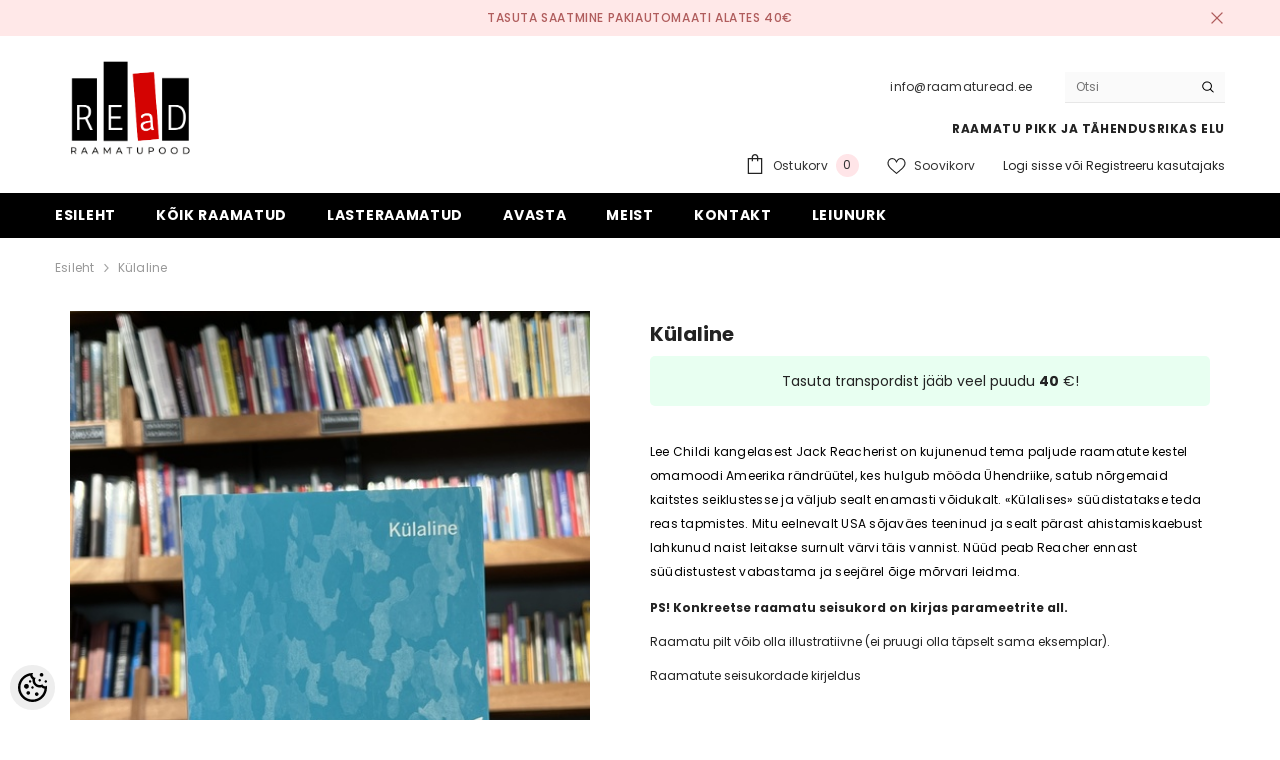

--- FILE ---
content_type: text/html; charset=UTF-8
request_url: https://www.raamaturead.ee/et/a/kulaline
body_size: 37397
content:
<!DOCTYPE html>
<!--[if IE 7]>                  <html class="ie7 no-js"  dir="ltr" lang="et">     <![endif]-->
<!--[if lte IE 8]>              <html class="ie8 no-js"  dir="ltr" lang="et">    <![endif]-->
<!--[if (gte IE 9)|!(IE)]><!-->
<html class="not-ie no-js" dir="ltr" lang="et">
<!--<![endif]-->
<head>
	<title>Külaline | Kasutatud raamat | REaD</title>
<meta charset="utf-8">
<meta name="keywords" content="Külaline, Lee Child, kasutatud raamat, kasutatud raamatud, vanaraamat, vanad raamatud, vana raamat, raamat, raamat ostan, raamat müüa, osta" />
<meta name="description" content="Lee Child &quot;Külaline&quot; kasutatud raamat" />
<meta name="author" content="REaD" />
<meta name="generator" content="ShopRoller.com" />
<meta name="csrf-token" content="kF9uDd9q45OX6KUECZwmImVpNMw38WzK2Mp0y1ZL" />

<meta property="og:type" content="website" />
<meta property="og:title" content="Külaline" />
<meta property="og:image" content="https://www.raamaturead.ee/media/read-raamatupood/300324/IMG_2039.jpg?_t=1711814487" />
<meta property="og:url" content="https://www.raamaturead.ee/et/a/kulaline" />
<meta property="og:site_name" content="REaD" />
<meta property="og:description" content="Lee Child &quot;Külaline&quot; kasutatud raamat" />

<base href="https://www.raamaturead.ee/et/" />
<meta name="viewport" content="width=device-width, initial-scale=1.0" />

<link rel="icon" href="https://www.raamaturead.ee/media/read-raamatupood/product/read(13).png" />


<link rel="preconnect" href="https://fonts.googleapis.com">
<link rel="preconnect" href="https://fonts.gstatic.com" crossorigin>
<link href="https://fonts.googleapis.com/css2?family=Poppins:wght@100;200;300;400;500;700;800&display=swap" rel="stylesheet">


<link rel="stylesheet" href="https://www.raamaturead.ee/skin/ella-2/css/all-2922.css">
<link href="https://cdn.shoproller.com/assets/fontawesome-pro-5.6.3/css/all.min.css" rel="stylesheet">


<script type="text/javascript" src="https://www.raamaturead.ee/skin/ella-2/js/all-2922.js"></script>


<style id="tk-theme-configurator-css" type="text/css">
</style>
<style id="tk-custom-css" type="text/css">
.site-nav-link {
    text-transform: none;
}

.halo-block-fullwidth-banner .content-box--right {
    display: none;
}

.halo-block-header .text-underline span.text,
.product-layout-default .halo-productView-right .productView-title,
.previewCartItem-content span.text,
.halo-sidebar_menu .site-nav-mobile.nav .menu-lv-item .menu-lv-1__action
{
	text-transform: none;	
}

.product-card .card-action {
    z-index: 99;
}

.product-layout-default .productView-information .halo-productView-left {
    width: calc(100% - 620px);
}

.product-layout-default .productView-information .halo-productView-right {
    width: 620px;
	max-width:100%;
}



.brand-name-product-title {
    color: #959595;
    font-size: 11px;
    font-style: italic;
    line-height: 110%;
    margin-bottom: 10px;
}

.has-stickyHeader .header-default .header-top {
    display: block;
}

@media only screen and (max-width: 640px) {
	.product-layout-default .productView-information .halo-productView-left {
		width: 100%;
	}
}
</style>


<script type="text/javascript">
if(!Roller) var Roller = {};
Roller.config = new Array();
Roller.config['base_url'] = 'https://www.raamaturead.ee/et/';
Roller.config['base_path'] = '/';
Roller.config['cart/addtocart/after_action'] = '1';
Roller.config['skin_url'] = 'https://www.raamaturead.ee/skin/ella-2/';
Roller.config['translate-fill_required_fields'] = 'Palun täida kõik kohustuslikud väljad';
Roller.t = {"form_error_fill_required_fields":"Palun t\u00e4ida k\u00f5ik kohustuslikud v\u00e4ljad","cart_error_no_items_selected":"Vali tooted!"}
</script>


            <!-- Global Site Tag (gtag.js) - Google Analytics -->
        <script type="text/javascript">
            window.dataLayer = window.dataLayer || [];
            function gtag(){dataLayer.push(arguments);}
            gtag('consent', 'default', {
                'ad_user_data': 'denied',
                'ad_personalization': 'denied',
                'ad_storage': 'denied',
                'analytics_storage': 'denied',
                'wait_for_update': 500,
              });
            gtag('js', new Date());

            gtag('config', 'G-ZDC1FW0MXY' );
        </script>
        <script type="text/javascript" async src="https://www.googletagmanager.com/gtag/js?id=G-ZDC1FW0MXY"></script>
        <script>
        /*
         *   Called when consent changes. Assumes that consent object contains keys which
         *   directly correspond to Google consent types.
         */
        const googleUserConsentListener = function() {
            let consent = this.options;
            gtag('consent', 'update', {
                'ad_user_data': consent.marketing,
                'ad_personalization': consent.marketing,
                'ad_storage': consent.marketing,
                'analytics_storage': consent.analytics
            });
        };

        $('document').ready(function(){
            Roller.Events.on('onUserConsent', googleUserConsentListener);
        });
    </script>
    <!-- Global Site Tag (gtag.js) - Google Analytics Events -->
            <script type="text/javascript"">
                    gtag('event', 'view_item', {"currency":"EUR","value":5,"items":[{"item_id":"16205","item_name":"Külaline","item_brand":"Lee Child","price":5,"discount":0,"item_category":"KÕIK RAAMATUD","item_category1":"Ilukirjandus","item_category2":"Krimi ja põnevus"}]});
                </script>
    
    <!-- Global Site Tag (gtag.js) - Google Analytics Event listeners -->
	        <script type="text/javascript">
            let currency = "eur".toUpperCase();
            let shop = "";

            $(document).bind('sr:cart.changed', function(event, options) {
                let categories = [];
                //if product qty is positive then add
                if (!options || options.quantity_added_to_cart <= 0)
                {
                    //no track remove_from_cart
                    return;
                }

                //take product first category path(taxonomy)
                if (options.product_categories.length > 0)
                {
                    let category_parts = options.product_categories[0].split(" > ")
                    if (category_parts.length > 0) {
                        categories = categories.concat(category_parts);
                    }
                }
                gtag('event', 'add_to_cart', {
                    currency: currency,
                    value: options.product_price * options.quantity_added_to_cart,
                    items: [
                        {
                            item_id: options.product_sku,
                            item_name: options.product_title,
                            affiliation: shop,
                            item_brand: options.product_brand,
                            item_category: categories[0],
                            item_category2: categories[1],
                            item_category3: categories[2],
                            item_category4: categories[3],
                            item_category5: categories[4],
                            price: options.product_price,
                            quantity: options.quantity_added_to_cart
                        }
                    ]
                })
            })
        </script>
	    <!-- Facebook Pixel Code -->
        <script type="text/javascript">
        !function(f,b,e,v,n,t,s)
        {if(f.fbq)return;n=f.fbq=function(){n.callMethod?
            n.callMethod.apply(n,arguments):n.queue.push(arguments)};
            if(!f._fbq)f._fbq=n;n.push=n;n.loaded=!0;n.version='2.0';
            n.queue=[];t=b.createElement(e);t.async=!0;
            t.src=v;s=b.getElementsByTagName(e)[0];
            s.parentNode.insertBefore(t,s)}(window, document,'script',
            'https://connect.facebook.net/en_US/fbevents.js');
        fbq('consent', 'revoke');
        fbq('init', '1718572738691852');
        fbq('track', 'PageView');
    </script>
    <noscript>
        <img height="1" width="1" style="display:none"
                   src="https://www.facebook.com/tr?id=1718572738691852&ev=PageView&noscript=1"/>
    </noscript>
    
    <script>
        /*
		 *   Called when consent changes. Assumes that consent object contains keys which
		 *   directly correspond to Google consent types.
		 */
        const fbConsentListener = function() {
            let consent = this.options;
            if (consent.analytics == 'granted')
            {

                fbq('consent', 'grant');
            }
        };

        $('document').ready(function(){
            Roller.Events.on('onUserConsent', fbConsentListener);
        });
    </script>

        <script type="text/javascript">
		        fbq('track', 'ViewContent', {"content_ids":["16205"],"content_category":"Products","content_type":"product","value":5.0000480000000005,"currency":"EUR"});
		    </script>
    
    <!--  Facebook Pixel event listeners  -->
	        <script type="text/javascript">
            $(function(){
                                Roller.Events.on('roller:add-to-cart', 
				function() {
									
					if (this.options.length == 0) {
						return true;
					}
					
					if (!$.isArray(this.options)) {
						//wrap event options to array
						this.options = [this.options];
					}
					
					var data = {
						content_type : 'product',
						currency : 'EUR',
						value : 0,
						contents : []
					};
					
					//event value counter
					event_value = 0;
					
					$.each(this.options, function() {
						event_value = event_value + (this.product_price_value * this.qty); 
						data.contents.push({
							id : this.product_sku,
							item_price : this.product_price_value,
							quantity : this.qty,
						})	
					});
					
					//push event value
					data.value = event_value;
					
					fbq('track', 'AddToCart', data);
				}
				
			);
                            });
        </script>
	    <!-- End Facebook Pixel Code -->





<!-- Konfiguraator -->



<style>
.configurator-sr-button svg{
	width: 24px;
	height: 24px;
	stroke: none;	
}
	
.configurator-sr-button.close-conf-button {
	top: -5px;
	right: 120px;
	position: absolute;
	opacity:0;
	visibility:hidden;	
}
.configurator-sr-button.admin-conf-button{
	top: -5px;
	right: 60px;
	position: absolute;
	opacity:0;
	visibility:hidden;
}	

	.conf-sr-inner .slick-arrow.slick-prev, .conf-sr-inner .slick-arrow.slick-next{
		display:none !important;
	}
	

#main-color-1-picker {
    padding: 0px;
    line-height: 100%;
    right: 10px;
    top: 8px;
    border: 0;
    cursor: pointer;
}	
	
</style>







		
	






<div id="dynamic-styles-srs-conf">
	
	
	
	

<style>

:root {
	--primary-color-h: 0;
 	--primary-color-s: 0%;
	--primary-color-l: 0%;
  	--primary: hsl(var(--primary-color-h), var( --primary-color-s), calc(var(--primary-color-l) + 0%));
	--primary-darken:  hsl(var(--primary-color-h), var( --primary-color-s), calc(var(--primary-color-l) - 5%));
	--primary-lighten:  hsl(var(--primary-color-h), var( --primary-color-s), calc(var(--primary-color-l) + 40%));
	--rgbColor: rgba(0, 0, 0, 0.4);
	--rgbred: 0;
	--rgbgreen: 0;
	--rgblue: 0	
}
	
.button.button-1{
    background-color: var(--primary);
	border-color: var(--primary);
}
	

.button.button-1:hover {
    background-color: #ffffff;
    border-color: var(--primary);
    color: var(--primary);
}	
	
.product-card .card-action .button {
    background: #ffffff;
    border-color: var(--primary);
    color: var(--primary);	
}
	
.product-card .card-product__group .card-product__group-item svg {
	fill: var(--primary);
}	
	
.product-card .card-product__group .card-icon.wishlist-added {
    background: var(--primary);
}	

.product-card .card-action .button:hover {
    background: var(--primary);
    color: #ffffff;
}
	
	
.header-bottom {
   background: var(--primary);
}
	
.button.button-2 {
    border-color: var(--primary);
    color: var(--primary);	
}	
	
.productView-tab .nav-tabs .nav-link.active {
    color: var(--primary);
    background-color: #fff;
    border-color: var(--primary);
}	
	
	.productView-tab .nav-tabs .nav-item .nav-link::after{
		background: var(--primary);	
	}	

.button.button-2:hover {
    background-color: var(--primary);
    border-color: var(--primary);
}	
	
	
	
.itemside a.title:hover {
    color: var(--primary);
}	
	
.btn-light:not(:disabled):not(.disabled):active, .btn-light:not(:disabled):not(.disabled).active, .show > .btn-light.dropdown-toggle {
    color: #212529;
    background-color: var(--primary-lighten);
    border-color: var(--primary);
}	
	
.search-header {
	border: 2px solid var(--primary);
}
	
.section-footer ul a:hover, a:hover, .navbar-main .nav-link:hover, .dropdown-large a:hover, .list-menu a:hover, .btn-light.active i,[class*=card-product] a.title:hover, .nav-home-aside .menu-category a:hover {
	color: var(--primary);
}	

.dropdown-item.active, .dropdown-item:active {
	background-color: var(--primary);
}	
	
.custom-control-input:checked ~ .custom-control-label::before {
	border-color: var(--primary);
	background-color: var(--primary);
}	
	
.hover-border-primary:hover, .gallery-wrap .thumbs-wrap .item-thumb:hover {
	border-color: var(--primary) !important;
}	
	
.btn-primary:not(:disabled):not(.disabled):active, .btn-primary:not(:disabled):not(.disabled).active, .show > .btn-primary.dropdown-toggle {
    color: #fff;
    background-color: var(--primary-darken);
    border-color: var(--primary-darken);
}		
	
.form-control:focus {
    border-color: var(--primary);
    outline: 0;
	box-shadow: 0 0 0 0.2rem rgb(var(--rgbred) var(--rgbgreen) var(--rgblue) / 25%);
}	
	
.bg-light {
    background-color: rgb(var(--rgbred) var(--rgbgreen) var(--rgblue) / 25%) !important;
}	
	
.btn-primary:focus, .btn-primary.focus {
    box-shadow: 0 0 0 0.2rem rgb(var(--rgbred) var(--rgbgreen) var(--rgblue) / 50%) !important;
}	

.btn-link:hover{
	 color: var(--primary);
}
	
	
#searchMobileOpen.btn-light i, #openMobileCategories.btn-light i{
	color: #fff !important;
}	


	

	
</style>	
</div>	


	




<script>
	function HEXtoHSL(hex) {
		hex = hex.replace(/#/g, '');
		if (hex.length === 3) {
			hex = hex.split('').map(function (hex) {
				return hex + hex;
			}).join('');
		}
		var result = /^([a-f\d]{2})([a-f\d]{2})([a-f\d]{2})[\da-z]{0,0}$/i.exec(hex);
		if (!result) {
			return null;
		}
		var r = parseInt(result[1], 16);
		var g = parseInt(result[2], 16);
		var b = parseInt(result[3], 16);
		r /= 255, g /= 255, b /= 255;
		var max = Math.max(r, g, b),
			min = Math.min(r, g, b);
		var h, s, l = (max + min) / 2;
		if (max == min) {
			h = s = 0;
		} else {
			var d = max - min;
			s = l > 0.5 ? d / (2 - max - min) : d / (max + min);
			switch (max) {
			case r:
				h = (g - b) / d + (g < b ? 6 : 0);
				break;
			case g:
				h = (b - r) / d + 2;
				break;
			case b:
				h = (r - g) / d + 4;
				break;
			}
			h /= 6;
		}
		s = s * 100;
		s = Math.round(s);
		l = l * 100;
		l = Math.round(l);
		h = Math.round(360 * h);

		return {
			h: h,
			s: s,
			l: l
		};
	}	
</script>	




</head>

<body class="browser-chrome browser-chrome-131.0.0.0 tk-language-et_EE page-template-page-1column content-template-content-product tk-product-page">

<div id="fb-root"></div>
<script type="text/plain" data-category="analytics" async defer crossorigin="anonymous" src="https://connect.facebook.net/et_EE/sdk.js#xfbml=1&version=v11.0&appId=386731248061277&autoLogAppEvents=1"></script>




<section class="topbar-announcement-slot slot-default  ">
    <div class="slot-html-content" data-sra-edit-section="{&quot;id&quot;:&quot;topbar-announcement&quot;,&quot;title&quot;:&quot;Add content&quot;,&quot;status&quot;:&quot;published&quot;,&quot;data_fields&quot;:[{&quot;id&quot;:&quot;html_content&quot;,&quot;type&quot;:&quot;html&quot;,&quot;title&quot;:&quot;Content&quot;,&quot;default&quot;:&quot;MID-SEASON SALE UP TO 70% OFF. &lt;a href=\&quot;#\&quot; title=\&quot;Shop Now\&quot;&gt;SHOP NOW&lt;\/a&gt;&quot;}],&quot;data&quot;:{&quot;html_content&quot;:&quot;&lt;p&gt;Tasuta saatmine pakiautomaati alates 40\u20ac&lt;\/p&gt;&quot;},&quot;is_visible&quot;:true}">
                    <div class="announcement-bar">
                <div class="container container-1170">
                    <div class="row">
                        <div class="announcement-bar__message text-center uppercase" style="opacity: 1;">
                            <div class="message">
                                <p>Tasuta saatmine pakiautomaati alates 40€</p>                            </div>
                            <a href="#" class="announcement-close clearfix" data-close-announcement="" title="Close">
                                














<svg xmlns="http://www.w3.org/2000/svg" viewBox="0 0 48 48">
	<path d="M 38.982422 6.9707031 A 2.0002 2.0002 0 0 0 37.585938 7.5859375 L 24 21.171875 L 10.414062 7.5859375 A 2.0002 2.0002 0 0 0 8.9785156 6.9804688 A 2.0002 2.0002 0 0 0 7.5859375 10.414062 L 21.171875 24 L 7.5859375 37.585938 A 2.0002 2.0002 0 1 0 10.414062 40.414062 L 24 26.828125 L 37.585938 40.414062 A 2.0002 2.0002 0 1 0 40.414062 37.585938 L 26.828125 24 L 40.414062 10.414062 A 2.0002 2.0002 0 0 0 38.982422 6.9707031 z"></path>
</svg>
 






















                            </a>
                        </div>
                    </div>
                </div>
            </div>
            </div>
</section>
	
<header class="header header-default animate" data-header-sticky>
	<div class="header-top">
		<div class="container container-1170">
			<div class="header-top--wrapper clearfix">
										<div class="header-top--left header__logo text-left clearfix">
						<div class="header__heading">
							<a href="https://www.raamaturead.ee/et/home" class="header__heading-link focus-inset">
																	<img src="https://www.raamaturead.ee/media/read-raamatupood/product/Screen Shot 2025-11-16 at 10.54.21.png" alt="REaD" />
															</a>
						</div>
					</div>
					<div class="header-top--right header__icons text-right clearfix">	
						<div class="header-top-right-group">             
														<div class="customer-service-text">
								
<section class="slot-default  ">
	<div class="slot-html-content" data-sra-edit-section="{&quot;id&quot;:&quot;header-customer-service&quot;,&quot;title&quot;:&quot;Customer support&quot;,&quot;data_fields&quot;:[{&quot;id&quot;:&quot;customer-support-title&quot;,&quot;type&quot;:&quot;text&quot;,&quot;title&quot;:&quot;Pealkiri&quot;,&quot;default&quot;:&quot;Klienditeenindus&quot;},{&quot;id&quot;:&quot;customer-support-number&quot;,&quot;type&quot;:&quot;text&quot;,&quot;title&quot;:&quot;Telefon&quot;,&quot;default&quot;:&quot;60593800-ELLA&quot;}],&quot;data&quot;:{&quot;customer-support-title&quot;:&quot;info@raamaturead.ee&quot;,&quot;customer-support-number&quot;:&quot;&quot;},&quot;status&quot;:&quot;published&quot;,&quot;is_visible&quot;:true}">	
								info@raamaturead.ee 		
			</div>	
</section>	
							</div>
																
														
<div class="header-search">
	<div class="header-search__form">
	<form action="https://www.raamaturead.ee/et/search" method="get" class="search-bar" role="search">
		
						<input type="hidden" name="page" value="1" />
				
	   <input type="search" name="q" value="" placeholder="Otsi" class="enterkey autoclear input-group-field header-search__input" autocomplete="off" />
	   <button type="submit" class="button icon-search button-search">
		  <svg data-icon="search" viewBox="0 0 512 512" width="100%" height="100%">
			 <path d="M495,466.2L377.2,348.4c29.2-35.6,46.8-81.2,46.8-130.9C424,103.5,331.5,11,217.5,11C103.4,11,11,103.5,11,217.5   S103.4,424,217.5,424c49.7,0,95.2-17.5,130.8-46.7L466.1,495c8,8,20.9,8,28.9,0C503,487.1,503,474.1,495,466.2z M217.5,382.9   C126.2,382.9,52,308.7,52,217.5S126.2,52,217.5,52C308.7,52,383,126.3,383,217.5S308.7,382.9,217.5,382.9z"></path>
		  </svg>
	   </button>
	</form>
	</div>
</div>

						</div>			
						<div class="free-shipping-text uppercase">
							
<section class="slot-default  ">
	<div class="slot-html-content" data-sra-edit-section="{&quot;id&quot;:&quot;header-free-transport&quot;,&quot;title&quot;:&quot;Add content&quot;,&quot;data_fields&quot;:[{&quot;id&quot;:&quot;html_content&quot;,&quot;type&quot;:&quot;text&quot;,&quot;title&quot;:&quot;Content&quot;,&quot;default&quot;:&quot;Free shipping on all orders. No minimum purchase&quot;}],&quot;data&quot;:{&quot;html_content&quot;:&quot;RAAMATU PIKK JA T\u00c4HENDUSRIKAS ELU&quot;},&quot;status&quot;:&quot;published&quot;,&quot;is_visible&quot;:true}">	
					RAAMATU PIKK JA TÄHENDUSRIKAS ELU			</div>	
</section>	
                        </div>
						

<div class="header__iconItem header__group">
	
	<a href="javascript:void(0)" class="header__icon header__icon--cart link link-underline focus-inset" id="cart-icon-bubble" data-open-cart-sidebar="">
		

<svg viewBox="0 0 30 30" class="icon icon-cart" enable-background="new 0 0 30 30">
   <g>
      <g>
         <path d="M20,6V5c0-2.761-2.239-5-5-5s-5,2.239-5,5v1H4v24h22V6H20z M12,5c0-1.657,1.343-3,3-3s3,1.343,3,3v1h-6V5z M24,28H6V8h4v3    h2V8h6v3h2V8h4V28z"></path>
      </g>
   </g>
</svg>













 






















		<span class="text">Ostukorv</span>
		<div class="cart-count-bubble">
			<span class="text-count" aria-hidden="true" data-cart-count="">
				<div class="ajax-update-minicart-counter-count-mobile">
											0
									</div>
			</span>
		</div>
	</a>
	
	
			
		<a href="https://www.raamaturead.ee/et/account/wishlist" class="header__icon header__icon--wishlist link link-underline focus-inset">
			












	<svg viewBox="0 0 512 512" class="icon icon-wishlist">
	   <g>
		  <g>
			 <path d="M474.644,74.27C449.391,45.616,414.358,29.836,376,29.836c-53.948,0-88.103,32.22-107.255,59.25
				c-4.969,7.014-9.196,14.047-12.745,20.665c-3.549-6.618-7.775-13.651-12.745-20.665c-19.152-27.03-53.307-59.25-107.255-59.25
				c-38.358,0-73.391,15.781-98.645,44.435C13.267,101.605,0,138.213,0,177.351c0,42.603,16.633,82.228,52.345,124.7
				c31.917,37.96,77.834,77.088,131.005,122.397c19.813,16.884,40.302,34.344,62.115,53.429l0.655,0.574
				c2.828,2.476,6.354,3.713,9.88,3.713s7.052-1.238,9.88-3.713l0.655-0.574c21.813-19.085,42.302-36.544,62.118-53.431
				c53.168-45.306,99.085-84.434,131.002-122.395C495.367,259.578,512,219.954,512,177.351
				C512,138.213,498.733,101.605,474.644,74.27z M309.193,401.614c-17.08,14.554-34.658,29.533-53.193,45.646
				c-18.534-16.111-36.113-31.091-53.196-45.648C98.745,312.939,30,254.358,30,177.351c0-31.83,10.605-61.394,29.862-83.245
				C79.34,72.007,106.379,59.836,136,59.836c41.129,0,67.716,25.338,82.776,46.594c13.509,19.064,20.558,38.282,22.962,45.659
				c2.011,6.175,7.768,10.354,14.262,10.354c6.494,0,12.251-4.179,14.262-10.354c2.404-7.377,9.453-26.595,22.962-45.66
				c15.06-21.255,41.647-46.593,82.776-46.593c29.621,0,56.66,12.171,76.137,34.27C471.395,115.957,482,145.521,482,177.351
				C482,254.358,413.255,312.939,309.193,401.614z"></path>
		  </g>
	   </g>
	</svg>


 






















			<span class="text"> Soovikorv</span>
		</a>
		
	
	
			
		<div class="customer-links">
		<a class="header__link--account link-underline" id="customer_login_link" href="#" data-open-auth-sidebar="">
			<span class="text">Logi sisse</span>
		</a>
		<span class="or-text">või</span>
		<a class="header__link--account link-underline" id="customer_register_link" href="https://www.raamaturead.ee/et/account/register">
			<span class="text">Registreeru kasutajaks</span>
		</a>	
		</div>
			
	
	
</div>					</div>	
			</div>
		</div>
	</div>
	<div class="header-bottom">
		<div class="main-menu">
	<div class="header-bottom--wrapper">
		<div class="header-log-fixed">
			<a href="https://www.raamaturead.ee/et/home" class="header__heading-link focus-inset">
									<img src="https://www.raamaturead.ee/media/read-raamatupood/product/Screen Shot 2025-11-16 at 10.54.21.png" alt="REaD" />
							</a>
		</div>	
		
				<div class="container container-1170">
			<nav class="header__inline-menu">
				<ul class="list-menu list-menu--inline text-left">
																<li class="menu-lv-item menu-lv-1 text-left">
							<a class="menu-lv-1__action header__menu-item list-menu__item link focus-inset menu_mobile_link" href="https://www.raamaturead.ee/et/home">
								<span class="text header__active-menu-item">Esileht</span>
							</a>
						</li>
										
																<li class="menu-lv-item menu-lv-1 text-left has-megamenu dropdown block_layout--custom_width">
							<a class="menu-lv-1__action header__menu-item list-menu__item link focus-inset menu_mobile_link" href="https://www.raamaturead.ee/et/c/koik-raamatud">
								<span class="text header__active-menu-item">KÕIK RAAMATUD</span>
							</a>
							


<div class="menu-dropdown custom-scrollbar megamenu_style_2 custom-product">
	<div class="container container-1170">
		<div class="menu-dropdown__wrapper">
			
			<div class="row">
				
				<div class="col-12 col-lg-8">
					<div class="row">
						
																																																									<div class="site-nav dropdown col-12 col-lg-4 submenu-area-14">
									<div class="site-nav-list">
										<a href="https://www.raamaturead.ee/et/c/ilukirjandus-2" class="site-nav-title uppercase">
											<span class="text">Ilukirjandus</span>
										</a>
																				<div class="site-nav-sub">
										<ul class="list-unstyled">
																							<li class="site-nav-item text-left">
													<a href="https://www.raamaturead.ee/et/c/novellid-ja-jutustused" class="site-nav-link link link-underline" aria-current="page"><span class="text"><span class="text">Novellid ja jutustused</span></span></a>
												</li>
																							<li class="site-nav-item text-left">
													<a href="https://www.raamaturead.ee/et/c/luule-eesti-autorid" class="site-nav-link link link-underline" aria-current="page"><span class="text"><span class="text">Luule: eesti autorid</span></span></a>
												</li>
																							<li class="site-nav-item text-left">
													<a href="https://www.raamaturead.ee/et/c/luule-valisautorid" class="site-nav-link link link-underline" aria-current="page"><span class="text"><span class="text">Luule: välisautorid</span></span></a>
												</li>
																							<li class="site-nav-item text-left">
													<a href="https://www.raamaturead.ee/et/c/naitekirjandus" class="site-nav-link link link-underline" aria-current="page"><span class="text"><span class="text">Näitekirjandus</span></span></a>
												</li>
																							<li class="site-nav-item text-left">
													<a href="https://www.raamaturead.ee/et/c/biograafiline-romaan-1" class="site-nav-link link link-underline" aria-current="page"><span class="text"><span class="text">Biograafiline romaan</span></span></a>
												</li>
																							<li class="site-nav-item text-left">
													<a href="https://www.raamaturead.ee/et/c/ajalooline-romaan" class="site-nav-link link link-underline" aria-current="page"><span class="text"><span class="text">Ajalooline romaan</span></span></a>
												</li>
																							<li class="site-nav-item text-left">
													<a href="https://www.raamaturead.ee/et/c/ajaviite-ja-armastusromaan" class="site-nav-link link link-underline" aria-current="page"><span class="text"><span class="text">Ajaviite- ja armastusromaan</span></span></a>
												</li>
																							<li class="site-nav-item text-left">
													<a href="https://www.raamaturead.ee/et/c/autobiograafiline-romaan" class="site-nav-link link link-underline" aria-current="page"><span class="text"><span class="text">Autobiograafiline romaan</span></span></a>
												</li>
																							<li class="site-nav-item text-left">
													<a href="https://www.raamaturead.ee/et/c/klassika-eesti-autorid" class="site-nav-link link link-underline" aria-current="page"><span class="text"><span class="text">Klassika: eesti autorid</span></span></a>
												</li>
																							<li class="site-nav-item text-left">
													<a href="https://www.raamaturead.ee/et/c/klassika-valisautorid" class="site-nav-link link link-underline" aria-current="page"><span class="text"><span class="text">Klassika: välisautorid</span></span></a>
												</li>
																							<li class="site-nav-item text-left">
													<a href="https://www.raamaturead.ee/et/c/kaasaegne-eesti-autorid" class="site-nav-link link link-underline" aria-current="page"><span class="text"><span class="text">Kaasaegne: eesti autorid</span></span></a>
												</li>
																							<li class="site-nav-item text-left">
													<a href="https://www.raamaturead.ee/et/c/kaasaegne-valisautorid" class="site-nav-link link link-underline" aria-current="page"><span class="text"><span class="text">Kaasaegne: välisautorid</span></span></a>
												</li>
																							<li class="site-nav-item text-left">
													<a href="https://www.raamaturead.ee/et/c/krimi-ja-ponevus" class="site-nav-link link link-underline" aria-current="page"><span class="text"><span class="text">Krimi ja põnevus</span></span></a>
												</li>
																							<li class="site-nav-item text-left">
													<a href="https://www.raamaturead.ee/et/c/ulme-ja-oudus" class="site-nav-link link link-underline" aria-current="page"><span class="text"><span class="text">Ulme ja õudus</span></span></a>
												</li>
																					</ul>
										</div>
																			</div>	
								</div>
																																																									<div class="site-nav dropdown col-12 col-lg-4 submenu-area-13">
									<div class="site-nav-list">
										<a href="https://www.raamaturead.ee/et/c/kultuur-ja-uhiskond" class="site-nav-title uppercase">
											<span class="text">Kultuur ja ühiskond</span>
										</a>
																				<div class="site-nav-sub">
										<ul class="list-unstyled">
																							<li class="site-nav-item text-left">
													<a href="https://www.raamaturead.ee/et/c/ajalugu-ja-poliitika" class="site-nav-link link link-underline" aria-current="page"><span class="text"><span class="text">Ajalugu ja poliitika</span></span></a>
												</li>
																							<li class="site-nav-item text-left">
													<a href="https://www.raamaturead.ee/et/c/kultuur-ja-uhiskond-1" class="site-nav-link link link-underline" aria-current="page"><span class="text"><span class="text">Kultuur ja ühiskond</span></span></a>
												</li>
																							<li class="site-nav-item text-left">
													<a href="https://www.raamaturead.ee/et/c/kunst-ja-arhitektuur" class="site-nav-link link link-underline" aria-current="page"><span class="text"><span class="text">Kunst ja arhitektuur</span></span></a>
												</li>
																							<li class="site-nav-item text-left">
													<a href="https://www.raamaturead.ee/et/c/majandus-ja-ari-1" class="site-nav-link link link-underline" aria-current="page"><span class="text"><span class="text">Majandus ja äri</span></span></a>
												</li>
																							<li class="site-nav-item text-left">
													<a href="https://www.raamaturead.ee/et/c/usundid-ja-religioon" class="site-nav-link link link-underline" aria-current="page"><span class="text"><span class="text">Usundid ja religioon</span></span></a>
												</li>
																							<li class="site-nav-item text-left">
													<a href="https://www.raamaturead.ee/et/c/oigus" class="site-nav-link link link-underline" aria-current="page"><span class="text"><span class="text">Õigus</span></span></a>
												</li>
																							<li class="site-nav-item text-left">
													<a href="https://www.raamaturead.ee/et/c/filosoofia-1" class="site-nav-link link link-underline" aria-current="page"><span class="text"><span class="text">Filosoofia</span></span></a>
												</li>
																							<li class="site-nav-item text-left">
													<a href="https://www.raamaturead.ee/et/c/teater-muusika-kino" class="site-nav-link link link-underline" aria-current="page"><span class="text"><span class="text">Teater, muusika, kino</span></span></a>
												</li>
																							<li class="site-nav-item text-left">
													<a href="https://www.raamaturead.ee/et/c/folkloor-ja-mutoloogia" class="site-nav-link link link-underline" aria-current="page"><span class="text"><span class="text">Folkloor ja mütoloogia</span></span></a>
												</li>
																							<li class="site-nav-item text-left">
													<a href="https://www.raamaturead.ee/et/c/asukohalood-ja-organisatsioonid" class="site-nav-link link link-underline" aria-current="page"><span class="text"><span class="text">Asukohalood ja organisatsioonid</span></span></a>
												</li>
																							<li class="site-nav-item text-left">
													<a href="https://www.raamaturead.ee/et/c/kirjandus" class="site-nav-link link link-underline" aria-current="page"><span class="text"><span class="text">Kirjandus</span></span></a>
												</li>
																							<li class="site-nav-item text-left">
													<a href="https://www.raamaturead.ee/et/c/rahandus-ja-investeerimine" class="site-nav-link link link-underline" aria-current="page"><span class="text"><span class="text">Rahandus ja investeerimine</span></span></a>
												</li>
																							<li class="site-nav-item text-left">
													<a href="https://www.raamaturead.ee/et/c/biograafiad-ja-memuaarid" class="site-nav-link link link-underline" aria-current="page"><span class="text"><span class="text">Biograafiad ja memuaarid</span></span></a>
												</li>
																					</ul>
										</div>
																			</div>	
								</div>
																																																									<div class="site-nav dropdown col-12 col-lg-4 submenu-area-6">
									<div class="site-nav-list">
										<a href="https://www.raamaturead.ee/et/c/kodu-ja-aed" class="site-nav-title uppercase">
											<span class="text">Kodu ja aed</span>
										</a>
																				<div class="site-nav-sub">
										<ul class="list-unstyled">
																							<li class="site-nav-item text-left">
													<a href="https://www.raamaturead.ee/et/c/aiandus-ja-talupidamine" class="site-nav-link link link-underline" aria-current="page"><span class="text"><span class="text">Aiandus ja talupidamine</span></span></a>
												</li>
																							<li class="site-nav-item text-left">
													<a href="https://www.raamaturead.ee/et/c/ehitus-ja-remont" class="site-nav-link link link-underline" aria-current="page"><span class="text"><span class="text">Ehitus ja remont</span></span></a>
												</li>
																							<li class="site-nav-item text-left">
													<a href="https://www.raamaturead.ee/et/c/kasitoo-ja-meisterdamine" class="site-nav-link link link-underline" aria-current="page"><span class="text"><span class="text">Käsitöö ja meisterdamine</span></span></a>
												</li>
																							<li class="site-nav-item text-left">
													<a href="https://www.raamaturead.ee/et/c/varia" class="site-nav-link link link-underline" aria-current="page"><span class="text"><span class="text">Varia</span></span></a>
												</li>
																							<li class="site-nav-item text-left">
													<a href="https://www.raamaturead.ee/et/c/lemmikloomad" class="site-nav-link link link-underline" aria-current="page"><span class="text"><span class="text">Lemmikloomad</span></span></a>
												</li>
																							<li class="site-nav-item text-left">
													<a href="https://www.raamaturead.ee/et/c/toataimed" class="site-nav-link link link-underline" aria-current="page"><span class="text"><span class="text">Toataimed</span></span></a>
												</li>
																					</ul>
										</div>
																			</div>	
								</div>
																																																									<div class="site-nav dropdown col-12 col-lg-4 submenu-area-8">
									<div class="site-nav-list">
										<a href="https://www.raamaturead.ee/et/c/keha-ja-hing" class="site-nav-title uppercase">
											<span class="text">Keha ja hing</span>
										</a>
																				<div class="site-nav-sub">
										<ul class="list-unstyled">
																							<li class="site-nav-item text-left">
													<a href="https://www.raamaturead.ee/et/c/esoteerika-ja-astroloogia" class="site-nav-link link link-underline" aria-current="page"><span class="text"><span class="text">Esoteerika ja astroloogia</span></span></a>
												</li>
																							<li class="site-nav-item text-left">
													<a href="https://www.raamaturead.ee/et/c/eneseareng" class="site-nav-link link link-underline" aria-current="page"><span class="text"><span class="text">Eneseareng</span></span></a>
												</li>
																							<li class="site-nav-item text-left">
													<a href="https://www.raamaturead.ee/et/c/psuhholoogia-ja-psuhhiaatria" class="site-nav-link link link-underline" aria-current="page"><span class="text"><span class="text">Psühholoogia ja psühhiaatria</span></span></a>
												</li>
																							<li class="site-nav-item text-left">
													<a href="https://www.raamaturead.ee/et/c/rahvameditsiin" class="site-nav-link link link-underline" aria-current="page"><span class="text"><span class="text">Rahvameditsiin</span></span></a>
												</li>
																							<li class="site-nav-item text-left">
													<a href="https://www.raamaturead.ee/et/c/tervis" class="site-nav-link link link-underline" aria-current="page"><span class="text"><span class="text">Tervis</span></span></a>
												</li>
																							<li class="site-nav-item text-left">
													<a href="https://www.raamaturead.ee/et/c/perekond-ja-lapsed" class="site-nav-link link link-underline" aria-current="page"><span class="text"><span class="text">Perekond ja lapsed</span></span></a>
												</li>
																							<li class="site-nav-item text-left">
													<a href="https://www.raamaturead.ee/et/c/suhted-ja-seksuaalsus" class="site-nav-link link link-underline" aria-current="page"><span class="text"><span class="text">Suhted ja seksuaalsus</span></span></a>
												</li>
																							<li class="site-nav-item text-left">
													<a href="https://www.raamaturead.ee/et/c/vaimsus" class="site-nav-link link link-underline" aria-current="page"><span class="text"><span class="text">Vaimsus</span></span></a>
												</li>
																					</ul>
										</div>
																			</div>	
								</div>
																																																									<div class="site-nav dropdown col-12 col-lg-4 submenu-area-3">
									<div class="site-nav-list">
										<a href="https://www.raamaturead.ee/et/c/oppekirjandus" class="site-nav-title uppercase">
											<span class="text">Õppekirjandus</span>
										</a>
																				<div class="site-nav-sub">
										<ul class="list-unstyled">
																							<li class="site-nav-item text-left">
													<a href="https://www.raamaturead.ee/et/c/keeleope-ja-sonastikud" class="site-nav-link link link-underline" aria-current="page"><span class="text"><span class="text">Keeleõpe ja sõnastikud</span></span></a>
												</li>
																							<li class="site-nav-item text-left">
													<a href="https://www.raamaturead.ee/et/c/opikud-ja-kool" class="site-nav-link link link-underline" aria-current="page"><span class="text"><span class="text">Õpikud ja kool</span></span></a>
												</li>
																							<li class="site-nav-item text-left">
													<a href="https://www.raamaturead.ee/et/c/teatmekirjandus" class="site-nav-link link link-underline" aria-current="page"><span class="text"><span class="text">Teatmekirjandus</span></span></a>
												</li>
																					</ul>
										</div>
																			</div>	
								</div>
																																																									<div class="site-nav dropdown col-12 col-lg-4 submenu-area-4">
									<div class="site-nav-list">
										<a href="https://www.raamaturead.ee/et/c/kinkeraamatud" class="site-nav-title uppercase">
											<span class="text">Kinkeraamatud</span>
										</a>
																				<div class="site-nav-sub">
										<ul class="list-unstyled">
																							<li class="site-nav-item text-left">
													<a href="https://www.raamaturead.ee/et/c/aforismid-ja-vanasonad" class="site-nav-link link link-underline" aria-current="page"><span class="text"><span class="text">Aforismid ja vanasõnad</span></span></a>
												</li>
																							<li class="site-nav-item text-left">
													<a href="https://www.raamaturead.ee/et/c/huumor" class="site-nav-link link link-underline" aria-current="page"><span class="text"><span class="text">Huumor</span></span></a>
												</li>
																							<li class="site-nav-item text-left">
													<a href="https://www.raamaturead.ee/et/c/kinkeraamatud-1" class="site-nav-link link link-underline" aria-current="page"><span class="text"><span class="text">Kinkeraamatud</span></span></a>
												</li>
																							<li class="site-nav-item text-left">
													<a href="https://www.raamaturead.ee/et/c/kingiideed-jouludeks" class="site-nav-link link link-underline" aria-current="page"><span class="text"><span class="text">Kingiideed jõuludeks</span></span></a>
												</li>
																					</ul>
										</div>
																			</div>	
								</div>
																																																									<div class="site-nav dropdown col-12 col-lg-4 submenu-area-7">
									<div class="site-nav-list">
										<a href="https://www.raamaturead.ee/et/c/hobid" class="site-nav-title uppercase">
											<span class="text">Hobid</span>
										</a>
																				<div class="site-nav-sub">
										<ul class="list-unstyled">
																							<li class="site-nav-item text-left">
													<a href="https://www.raamaturead.ee/et/c/ilu-ja-mood" class="site-nav-link link link-underline" aria-current="page"><span class="text"><span class="text">Ilu ja mood</span></span></a>
												</li>
																							<li class="site-nav-item text-left">
													<a href="https://www.raamaturead.ee/et/c/sport-ja-harrastused" class="site-nav-link link link-underline" aria-current="page"><span class="text"><span class="text">Sport ja harrastused</span></span></a>
												</li>
																							<li class="site-nav-item text-left">
													<a href="https://www.raamaturead.ee/et/c/fotograafia" class="site-nav-link link link-underline" aria-current="page"><span class="text"><span class="text">Fotograafia</span></span></a>
												</li>
																							<li class="site-nav-item text-left">
													<a href="https://www.raamaturead.ee/et/c/tahtpaevad" class="site-nav-link link link-underline" aria-current="page"><span class="text"><span class="text">Tähtpäevad</span></span></a>
												</li>
																							<li class="site-nav-item text-left">
													<a href="https://www.raamaturead.ee/et/c/joogid" class="site-nav-link link link-underline" aria-current="page"><span class="text"><span class="text">Joogid</span></span></a>
												</li>
																							<li class="site-nav-item text-left">
													<a href="https://www.raamaturead.ee/et/c/reisimine" class="site-nav-link link link-underline" aria-current="page"><span class="text"><span class="text">Reisimine</span></span></a>
												</li>
																							<li class="site-nav-item text-left">
													<a href="https://www.raamaturead.ee/et/c/kokandus" class="site-nav-link link link-underline" aria-current="page"><span class="text"><span class="text">Kokandus</span></span></a>
												</li>
																					</ul>
										</div>
																			</div>	
								</div>
																																																									<div class="site-nav dropdown col-12 col-lg-4 submenu-area-5">
									<div class="site-nav-list">
										<a href="https://www.raamaturead.ee/et/c/tehnika-ja-teadus" class="site-nav-title uppercase">
											<span class="text">Tehnika ja teadus</span>
										</a>
																				<div class="site-nav-sub">
										<ul class="list-unstyled">
																							<li class="site-nav-item text-left">
													<a href="https://www.raamaturead.ee/et/c/teadus-1" class="site-nav-link link link-underline" aria-current="page"><span class="text"><span class="text">Teadus</span></span></a>
												</li>
																							<li class="site-nav-item text-left">
													<a href="https://www.raamaturead.ee/et/c/tehnika-ja-ehitus" class="site-nav-link link link-underline" aria-current="page"><span class="text"><span class="text">Tehnika ja ehitus</span></span></a>
												</li>
																							<li class="site-nav-item text-left">
													<a href="https://www.raamaturead.ee/et/c/infotehnoloogia" class="site-nav-link link link-underline" aria-current="page"><span class="text"><span class="text">Infotehnoloogia</span></span></a>
												</li>
																							<li class="site-nav-item text-left">
													<a href="https://www.raamaturead.ee/et/c/loodus" class="site-nav-link link link-underline" aria-current="page"><span class="text"><span class="text">Loodus</span></span></a>
												</li>
																							<li class="site-nav-item text-left">
													<a href="https://www.raamaturead.ee/et/c/tehnika-1" class="site-nav-link link link-underline" aria-current="page"><span class="text"><span class="text">Tehnika</span></span></a>
												</li>
																					</ul>
										</div>
																			</div>	
								</div>
																																																<div class="site-nav dropdown col-12 col-lg-4 submenu-area-0">
									<div class="site-nav-list">
										<a href="https://www.raamaturead.ee/et/c/markmikud" class="site-nav-title uppercase">
											<span class="text">Märkmikud</span>
										</a>
																			</div>	
								</div>
																																																<div class="site-nav dropdown col-12 col-lg-4 submenu-area-0">
									<div class="site-nav-list">
										<a href="https://www.raamaturead.ee/et/c/kinkekaart" class="site-nav-title uppercase">
											<span class="text">KINKEKAART</span>
										</a>
																			</div>	
								</div>
													

						
						</div>
					</div>
				
																		
				
				</div>
				
			</div>
			
		</div>	
	</div>
	
		
						</li>					
										
																<li class="menu-lv-item menu-lv-1 text-left has-megamenu dropdown block_layout--custom_width">
							<a class="menu-lv-1__action header__menu-item list-menu__item link focus-inset menu_mobile_link" href="https://www.raamaturead.ee/et/c/lasteraamatud">
								<span class="text header__active-menu-item">LASTERAAMATUD</span>
							</a>
							


<div class="menu-dropdown custom-scrollbar megamenu_style_2 custom-product">
	<div class="container container-1170">
		<div class="menu-dropdown__wrapper">
			
			<div class="row">
				
				<div class="col-12 col-lg-8">
					<div class="row">
						
																																																<div class="site-nav dropdown col-12 col-lg-4 submenu-area-0">
									<div class="site-nav-list">
										<a href="https://www.raamaturead.ee/et/c/trukitahtedega" class="site-nav-title uppercase">
											<span class="text">Trükitähtedega</span>
										</a>
																			</div>	
								</div>
																																																<div class="site-nav dropdown col-12 col-lg-4 submenu-area-0">
									<div class="site-nav-list">
										<a href="https://www.raamaturead.ee/et/c/mudilastele" class="site-nav-title uppercase">
											<span class="text">Mudilastele</span>
										</a>
																			</div>	
								</div>
																																																<div class="site-nav dropdown col-12 col-lg-4 submenu-area-0">
									<div class="site-nav-list">
										<a href="https://www.raamaturead.ee/et/c/koolieelikutele" class="site-nav-title uppercase">
											<span class="text">Koolieelikutele</span>
										</a>
																			</div>	
								</div>
																																																<div class="site-nav dropdown col-12 col-lg-4 submenu-area-0">
									<div class="site-nav-list">
										<a href="https://www.raamaturead.ee/et/c/vanusele-6-9" class="site-nav-title uppercase">
											<span class="text">Vanusele 6-9</span>
										</a>
																			</div>	
								</div>
																																																<div class="site-nav dropdown col-12 col-lg-4 submenu-area-0">
									<div class="site-nav-list">
										<a href="https://www.raamaturead.ee/et/c/vanusele-10-12" class="site-nav-title uppercase">
											<span class="text">Vanusele 10-12</span>
										</a>
																			</div>	
								</div>
																																																<div class="site-nav dropdown col-12 col-lg-4 submenu-area-0">
									<div class="site-nav-list">
										<a href="https://www.raamaturead.ee/et/c/vanusele-13-15" class="site-nav-title uppercase">
											<span class="text">Vanusele 13-15</span>
										</a>
																			</div>	
								</div>
																																																<div class="site-nav dropdown col-12 col-lg-4 submenu-area-0">
									<div class="site-nav-list">
										<a href="https://www.raamaturead.ee/et/c/noortele" class="site-nav-title uppercase">
											<span class="text">Noortele</span>
										</a>
																			</div>	
								</div>
																																																<div class="site-nav dropdown col-12 col-lg-4 submenu-area-0">
									<div class="site-nav-list">
										<a href="https://www.raamaturead.ee/et/c/muinasjutud-ja-muistendid" class="site-nav-title uppercase">
											<span class="text">Muinasjutud ja muistendid</span>
										</a>
																			</div>	
								</div>
																																																<div class="site-nav dropdown col-12 col-lg-4 submenu-area-0">
									<div class="site-nav-list">
										<a href="https://www.raamaturead.ee/et/c/luule" class="site-nav-title uppercase">
											<span class="text">Luule</span>
										</a>
																			</div>	
								</div>
																																																<div class="site-nav dropdown col-12 col-lg-4 submenu-area-0">
									<div class="site-nav-list">
										<a href="https://www.raamaturead.ee/et/c/teadmishimulistele-ja-meisterdajatele" class="site-nav-title uppercase">
											<span class="text">Teadmishimulistele ja meisterdajatele</span>
										</a>
																			</div>	
								</div>
																																																									<div class="site-nav dropdown col-12 col-lg-4 submenu-area-2">
									<div class="site-nav-list">
										<a href="https://www.raamaturead.ee/et/c/avasta-1" class="site-nav-title uppercase">
											<span class="text">Avasta</span>
										</a>
																				<div class="site-nav-sub">
										<ul class="list-unstyled">
																							<li class="site-nav-item text-left">
													<a href="https://www.raamaturead.ee/et/c/nostalgiat-lapsevanematele" class="site-nav-link link link-underline" aria-current="page"><span class="text"><span class="text">Nostalgiat lapsevanematele</span></span></a>
												</li>
																							<li class="site-nav-item text-left">
													<a href="https://www.raamaturead.ee/et/c/millised-pildid-ja-illustratsioonid" class="site-nav-link link link-underline" aria-current="page"><span class="text"><span class="text">Millised pildid ja illustratsioonid!</span></span></a>
												</li>
																					</ul>
										</div>
																			</div>	
								</div>
													

						
						</div>
					</div>
				
												



<div class="col-12 col-lg-4">
   <div class="site-nav-banner wrapper-product-menu">
      <div class="site-nav-banner--item col-left">
         <div class="product-card product-card-menu">
            <a href="#" class="site-nav-title uppercase">
            <span class="text">Alan Alexander Milne "Karupoeg Puhh"</span></a>
				 
			
	   <div class="site-nav-banner--item col-right">
		   <div class="banner">
			   <a href="#" class="image image-adapt animate-scale">
				  
<div class="slot-html-content" data-sra-edit-section="{&quot;id&quot;:&quot;menu-box-id-fp-hot-deal-menu-category-150&quot;,&quot;title&quot;:&quot;Banner block&quot;,&quot;data_fields&quot;:[{&quot;id&quot;:&quot;collection-title&quot;,&quot;type&quot;:&quot;text&quot;,&quot;title&quot;:&quot;Pealkiri&quot;,&quot;default&quot;:null},{&quot;id&quot;:&quot;collection-link&quot;,&quot;type&quot;:&quot;text&quot;,&quot;title&quot;:&quot;Link&quot;},{&quot;id&quot;:&quot;collection-image&quot;,&quot;type&quot;:&quot;image&quot;,&quot;title&quot;:&quot;Banner (370x200)&quot;}],&quot;data&quot;:{&quot;collection-title&quot;:null,&quot;collection-link&quot;:null,&quot;collection-image&quot;:null},&quot;is_visible&quot;:false}">
	

		

	
			
	
	

		
	
</div>	
			   </a>
		   </div>
	   </div>	   
	   
   </div>
</div>


						
				
				</div>
				
			</div>
			
		</div>	
	</div>
	
		
						</li>					
										
																<li class="menu-lv-item menu-lv-1 text-left has-megamenu dropdown block_layout--custom_width">
							<a class="menu-lv-1__action header__menu-item list-menu__item link focus-inset menu_mobile_link" href="https://www.raamaturead.ee/et/c/avasta">
								<span class="text header__active-menu-item">AVASTA</span>
							</a>
							


<div class="menu-dropdown custom-scrollbar megamenu_style_2 custom-product">
	<div class="container container-1170">
		<div class="menu-dropdown__wrapper">
			
			<div class="row">
				
				<div class="col-12 col-lg-8">
					<div class="row">
						
																																																<div class="site-nav dropdown col-12 col-lg-4 submenu-area-0">
									<div class="site-nav-list">
										<a href="https://www.raamaturead.ee/et/c/voro-keeli" class="site-nav-title uppercase">
											<span class="text">Võro keeli</span>
										</a>
																			</div>	
								</div>
																																																<div class="site-nav dropdown col-12 col-lg-4 submenu-area-0">
									<div class="site-nav-list">
										<a href="https://www.raamaturead.ee/et/c/eestlase-kirjutatud-paguluses-1" class="site-nav-title uppercase">
											<span class="text">Eestlase kirjutatud paguluses</span>
										</a>
																			</div>	
								</div>
																																																<div class="site-nav dropdown col-12 col-lg-4 submenu-area-0">
									<div class="site-nav-list">
										<a href="https://www.raamaturead.ee/et/c/unikaalsed-leiud-abebooksis" class="site-nav-title uppercase">
											<span class="text">Unikaalsed leiud AbeBooksis</span>
										</a>
																			</div>	
								</div>
																																																<div class="site-nav dropdown col-12 col-lg-4 submenu-area-0">
									<div class="site-nav-list">
										<a href="https://www.raamaturead.ee/et/c/ameerika-klassikuid" class="site-nav-title uppercase">
											<span class="text">Ameerika klassikuid</span>
										</a>
																			</div>	
								</div>
																																																<div class="site-nav dropdown col-12 col-lg-4 submenu-area-0">
									<div class="site-nav-list">
										<a href="https://www.raamaturead.ee/et/c/sojast-ja-armastusest" class="site-nav-title uppercase">
											<span class="text">Sõjast ja armastusest</span>
										</a>
																			</div>	
								</div>
																																																<div class="site-nav dropdown col-12 col-lg-4 submenu-area-0">
									<div class="site-nav-list">
										<a href="https://www.raamaturead.ee/et/c/rahvaparimusest-inspireeritud" class="site-nav-title uppercase">
											<span class="text">Rahvapärimusest inspireeritud</span>
										</a>
																			</div>	
								</div>
																																																<div class="site-nav dropdown col-12 col-lg-4 submenu-area-0">
									<div class="site-nav-list">
										<a href="https://www.raamaturead.ee/et/c/et-saaks-naerda..." class="site-nav-title uppercase">
											<span class="text">Et saaks naerda...</span>
										</a>
																			</div>	
								</div>
																																																<div class="site-nav dropdown col-12 col-lg-4 submenu-area-0">
									<div class="site-nav-list">
										<a href="https://www.raamaturead.ee/et/c/noukaaegset-nostalgiat" class="site-nav-title uppercase">
											<span class="text">Nõukaaegset nostalgiat</span>
										</a>
																			</div>	
								</div>
																																																<div class="site-nav dropdown col-12 col-lg-4 submenu-area-0">
									<div class="site-nav-list">
										<a href="https://www.raamaturead.ee/et/c/meri-sudames" class="site-nav-title uppercase">
											<span class="text">Meri südames</span>
										</a>
																			</div>	
								</div>
																																																<div class="site-nav dropdown col-12 col-lg-4 submenu-area-0">
									<div class="site-nav-list">
										<a href="https://www.raamaturead.ee/et/c/kirjutatud-eestist-eemal" class="site-nav-title uppercase">
											<span class="text">Kirjutatud Eestist eemal</span>
										</a>
																			</div>	
								</div>
																																																<div class="site-nav dropdown col-12 col-lg-4 submenu-area-0">
									<div class="site-nav-list">
										<a href="https://www.raamaturead.ee/et/c/psuhholoogiline-romaan" class="site-nav-title uppercase">
											<span class="text">Psühholoogiline romaan</span>
										</a>
																			</div>	
								</div>
																																																<div class="site-nav dropdown col-12 col-lg-4 submenu-area-0">
									<div class="site-nav-list">
										<a href="https://www.raamaturead.ee/et/c/usust-haaratud" class="site-nav-title uppercase">
											<span class="text">Usust haaratud</span>
										</a>
																			</div>	
								</div>
																																																<div class="site-nav dropdown col-12 col-lg-4 submenu-area-0">
									<div class="site-nav-list">
										<a href="https://www.raamaturead.ee/et/c/elu-ja-kunsti-vahekord" class="site-nav-title uppercase">
											<span class="text">Elu ja kunsti vahekord</span>
										</a>
																			</div>	
								</div>
																																																<div class="site-nav dropdown col-12 col-lg-4 submenu-area-0">
									<div class="site-nav-list">
										<a href="https://www.raamaturead.ee/et/c/soodus" class="site-nav-title uppercase">
											<span class="text">SOODUS</span>
										</a>
																			</div>	
								</div>
																																																									<div class="site-nav dropdown col-12 col-lg-4 submenu-area-4">
									<div class="site-nav-list">
										<a href="https://www.raamaturead.ee/et/c/mida-lugeda" class="site-nav-title uppercase">
											<span class="text">Mida lugeda?</span>
										</a>
																				<div class="site-nav-sub">
										<ul class="list-unstyled">
																							<li class="site-nav-item text-left">
													<a href="https://www.raamaturead.ee/et/c/mida-lugeda-oktoobris" class="site-nav-link link link-underline" aria-current="page"><span class="text"><span class="text">Mida lugeda oktoobris?</span></span></a>
												</li>
																							<li class="site-nav-item text-left">
													<a href="https://www.raamaturead.ee/et/c/mida-lugeda-novembris" class="site-nav-link link link-underline" aria-current="page"><span class="text"><span class="text">Mida lugeda novembris?</span></span></a>
												</li>
																							<li class="site-nav-item text-left">
													<a href="https://www.raamaturead.ee/et/c/mida-lugeda-detsembris" class="site-nav-link link link-underline" aria-current="page"><span class="text"><span class="text">Mida lugeda detsembris?</span></span></a>
												</li>
																							<li class="site-nav-item text-left">
													<a href="https://www.raamaturead.ee/et/c/mida-lugeda-jaanuaris" class="site-nav-link link link-underline" aria-current="page"><span class="text"><span class="text">Mida lugeda jaanuaris? </span></span></a>
												</li>
																					</ul>
										</div>
																			</div>	
								</div>
													

						
						</div>
					</div>
				
																		
				
				</div>
				
			</div>
			
		</div>	
	</div>
	
		
						</li>					
										
																<li class="menu-lv-item menu-lv-1 text-left">
							<a class="menu-lv-1__action header__menu-item list-menu__item link focus-inset menu_mobile_link" href="https://www.raamaturead.ee/et/c/meist">
								<span class="text header__active-menu-item">MEIST</span>
							</a>
						</li>
										
																<li class="menu-lv-item menu-lv-1 text-left">
							<a class="menu-lv-1__action header__menu-item list-menu__item link focus-inset menu_mobile_link" href="https://www.raamaturead.ee/et/cms/page?id=4">
								<span class="text header__active-menu-item">KONTAKT</span>
							</a>
						</li>
										
																<li class="menu-lv-item menu-lv-1 text-left">
							<a class="menu-lv-1__action header__menu-item list-menu__item link focus-inset menu_mobile_link" href="https://www.raamaturead.ee/et/c/leiunurk">
								<span class="text header__active-menu-item">LEIUNURK</span>
							</a>
						</li>
										
						
				</ul>
			</nav>
		</div>
	</div>
</div>	
                                   	</div>
	
<div class="header-mobile">
                <div class="container">
                    <div class="header-mobile--wrapper">
                        <div class="header-mobile--item header-mobile--left">
                            <div class="header-mobile--icon item__mobile--hamburger">
                                <a class="mobileMenu-toggle" href="javascript:void(0)" data-mobile-menu="" aria-label="menu">
                                    <span class="mobileMenu-toggle__Icon"></span>
                                </a>
                            </div>
                            <div class="header-mobile--icon">
                                <a class="mobileSearch-toggle" href="javascript:void(0)" data-mobile-search="" aria-label="menu">
                                    <svg data-icon="search" viewBox="0 0 512 512" width="100%" height="100%">
                                        <path d="M495,466.2L377.2,348.4c29.2-35.6,46.8-81.2,46.8-130.9C424,103.5,331.5,11,217.5,11C103.4,11,11,103.5,11,217.5   S103.4,424,217.5,424c49.7,0,95.2-17.5,130.8-46.7L466.1,495c8,8,20.9,8,28.9,0C503,487.1,503,474.1,495,466.2z M217.5,382.9   C126.2,382.9,52,308.7,52,217.5S126.2,52,217.5,52C308.7,52,383,126.3,383,217.5S308.7,382.9,217.5,382.9z"></path>
                                    </svg>
                                </a>
                            </div>
                        </div>
                        <div class="header-mobile--item header-mobile--center">
   		
							
							<div class="header-mobile--icon item-mobile-logo">
                                <a href="https://www.raamaturead.ee/et/home" class="header__heading-link focus-inset">
																			<img src="https://www.raamaturead.ee/media/read-raamatupood/product/Screen Shot 2025-11-16 at 10.54.21.png" alt="REaD" />
									                                </a>
                            </div>
							
							
                        </div>
                        <div class="header-mobile--item header-mobile--right">
                            <div class="header-mobile--icon">
                                <a class="header__link--account link-underline" id="customer_login_link_mb" href="#" data-open-auth-sidebar=""></a>
                            </div>
                            <div class="header-mobile--icon header__iconItem">
                                <a href="javascript:void(0)" class="header__icon header__icon--cart link link-underline focus-inset" id="cart-icon-bubble_mb" data-open-cart-sidebar="">
                                    

<svg viewBox="0 0 30 30" class="icon icon-cart" enable-background="new 0 0 30 30">
   <g>
      <g>
         <path d="M20,6V5c0-2.761-2.239-5-5-5s-5,2.239-5,5v1H4v24h22V6H20z M12,5c0-1.657,1.343-3,3-3s3,1.343,3,3v1h-6V5z M24,28H6V8h4v3    h2V8h6v3h2V8h4V28z"></path>
      </g>
   </g>
</svg>













 






















                                    <span class="visually-hidden">Ostukorv</span>
                                    <div class="cart-count-bubble">
                                        <span class="text-count" aria-hidden="true" data-cart-count="">
											<div class="ajax_update_minicart-counter-count">
																							0
																						</div>
										</span>
                                    </div>
                                </a>
                            </div>
                        </div>
                    </div>
                </div>
            </div></header>		
	<div class="collection-template collection-template-default">
		<div class="container container-1170">

						

<nav class="breadcrumb text-left ">
	<a class="link-underline" href="https://www.raamaturead.ee/et/home">
		<span class="text">Esileht</span>
	</a>
		








	<span class="separate" aria-hidden="true">
		<svg xmlns="http://www.w3.org/2000/svg" viewBox="0 0 24 24"><path d="M 7.75 1.34375 L 6.25 2.65625 L 14.65625 12 L 6.25 21.34375 L 7.75 22.65625 L 16.75 12.65625 L 17.34375 12 L 16.75 11.34375 Z"></path></svg>
	</span>






 






















	<span class="bread-text"><a href="https://www.raamaturead.ee/et/a/kulaline">Külaline</a></span>
	</nav>		

	

			<div id="notification">
									
			</div>
						
			
			<div class="halo-collection-content sidebar--layout_vertical">
				
				<div class="page-content">
					
<div id="productInfo3936" class="container product-info custom-block">
<div class="product-detail product-layout-default">
<div class="productView halo-productView ">
	<div class="page-content productView-information" id="ProductContent">

		<div class="halo-productView-left productView-images">
						
 <div class="productView-images-wrapper">
 
	<div class="ella-labels">
			
	 </div> 		 

	 <div class="productView-nav" data-arrow="false"> 
		 		 
		 		 		 		 		 
		 <div class="productView-image sre-product-main-image">
		 	 <script>console.log({"file":"https:\/\/www.raamaturead.ee\/media\/read-raamatupood\/300324\/IMG_2039.jpg?_t=1711814487","name":"Lee Child \"K\u00fclaline\"","profile":"article\/picture\/medium","image_file_thumbnail":null,"image_file_small":null,"image_file_medium":null,"image_file_large":"https:\/\/www.raamaturead.ee\/media\/read-raamatupood\/300324\/IMG_2039.jpg?_t=1711814487"});</script>			 <div class="media image-zoom" href="javascript:void(0)" data-zoom-image="https://www.raamaturead.ee/media/read-raamatupood/300324/IMG_2039.jpg?_t=1711814487" data-fancybox="gallery" data-src="https://www.raamaturead.ee/media/read-raamatupood/300324/IMG_2039.jpg?_t=1711814487">
				 <img src="https://www.raamaturead.ee/media/read-raamatupood/300324/IMG_2039.jpg?_t=1711814487" alt="Lee Child &quot;Külaline&quot;">
			 </div>
		 </div>		
		 			
		 
		 
		 		 
	 </div>
	 
	 	 
</div> 
		
		</div>
		
		<div class="halo-productView-right productView-details">
						

<!-- Product Title -->
<h2 class="productView-title">
	Külaline</h2>



<div class="slot-html-content" data-sra-edit-section="{&quot;id&quot;:&quot;cart-transport-widget&quot;,&quot;title&quot;:&quot;transport-widget&quot;,&quot;status&quot;:&quot;published&quot;,&quot;data_fields&quot;:[{&quot;id&quot;:&quot;transport-sum&quot;,&quot;type&quot;:&quot;text&quot;,&quot;title&quot;:&quot; Lisada ainult number!&quot;},{&quot;id&quot;:&quot;transport-not-reached&quot;,&quot;type&quot;:&quot;text&quot;,&quot;title&quot;:&quot; D\u00fcnaamilise arvu jaoks kasutada tekstis $freeShipping&quot;,&quot;placeholder&quot;:&quot;Tasuta transpordist puudu veel $freeShipping \u20ac.&quot;},{&quot;id&quot;:&quot;transport-reached&quot;,&quot;type&quot;:&quot;text&quot;,&quot;title&quot;:&quot;Tekst, kui summa on koos&quot;,&quot;placeholder&quot;:&quot;Selle tellimuse on tasuta transport!&quot;}],&quot;data&quot;:{&quot;transport-sum&quot;:&quot;40&quot;,&quot;transport-not-reached&quot;:&quot;Tasuta transpordist j\u00e4\u00e4b veel puudu $freeShipping \u20ac!&quot;,&quot;transport-reached&quot;:&quot;Selle tellimusega on tasuta transport!&quot;},&quot;is_visible&quot;:true}"> 
			<div class="transport-widget-wrapper">
			Tasuta transpordist jääb veel puudu <b>40</b> €!		</div>	 
		
</div>

<style>
	
.transport-widget-wrapper {
    background: #e8fff1;
    padding: 1em;
    border-radius: 5px;
    font-size: 14px;
    text-align: center;
    margin-bottom: 20px;
}	
	
.srs_cart2_buttons_flex_totals.transport-widget-row{
	border:0;
}
	
</style>
	<div class="productView-short-desc desc">
		Lee Childi kangelasest Jack Reacherist on kujunenud tema paljude raamatute kestel omamoodi Ameerika rändrüütel, kes hulgub mööda Ühendriike, satub nõrgemaid kaitstes seiklustesse ja väljub sealt enamasti võidukalt. 

«Külalises» süüdistatakse teda reas tapmistes. Mitu eelnevalt USA sõjaväes teeninud ja sealt pärast ahistamiskaebust lahkunud naist leitakse surnult värvi täis vannist. Nüüd peab Reacher ennast süüdistustest vabastama ja seejärel õige mõrvari leidma.	</div>

<div class="productView-info">
	
	<div class="general-text-product-page">
		
		
					
				
		<div class="customer-content">
			
				<p><strong>PS! Konkreetse raamatu seisukord on kirjas parameetrite all.</strong></p>
<p>Raamatu pilt võib olla illustratiivne (ei pruugi olla täpselt sama eksemplar).</p>
<p><a href="https://www.raamaturead.ee/et/p/raamatute-seisukord">Raamatute seisukordade kirjeldus</a></p>
<p> </p>
<p>.</p>
					</div>

				
	
		
	</div>
	
		
			<div class="productView-info-item">
	<span class="text-muted">EAN:</span>
	<span id="ean_code">9789985328354</span>
	</div>
		
				<div class="productView-info-item">
		<span class="text-muted">Autor:</span>
		<a href="https://www.raamaturead.ee/et/b/lee-child" class="brand-link">
							Lee Child					</a>
		</div>	
	
		
		
				<div class="productView-info-item">
		<span class="text-muted">Laoseis:</span>
		<span id="stock-str" class="sre-product-availability"><span class="label-outofstock">Hetkel on otsas. Kasuta meie otsingut, ehk on meil mõni teine väljaanne sellest raamatust</span></span>
		</div>	
	
				<div class="productView-info-item">
		<span class="text-muted">Tarneaeg:</span>
		<span class="sre-product-shipping-time">3-5 päeva</span>
		</div>	
		
	
	
</div>



		<div class="mb-4">
			    <div class="content-wrapper leasing-monthlyfee">
		            <a href="https://www.raamaturead.ee/et/p/ostutingimused" target="_blank">
                <span><img src="https://www.raamaturead.ee/skin/ella-2/../default/images/payment-methods/esto/et/regular.svg" alt="ESTO järelmaks" class="logo_calculator" style="max-height:29px;"></span>
                <span>kuumaks al.&nbsp;</span><span class="sample-payment-amount">1,70 &euro;</span>
            </a>
		    </div>

	</div>


<div class="add-to-carts">

		

			<div class="links mb-4">
		
					</div>
	</div>



<div class="tk-social-media-buttons mb-3">
	



</div>






<script>

	// Quantity changes
	$( document ).ready(function() {
		$( ".add-to-carts .quantity_selector .previewCartItem-qty a.btn-quantity" ).click(function(event) {
			$this = $(this);
			if($this.hasClass('plus')){
				$currentVal = $this.parent().find('input').val();
				$nextVal = parseInt($currentVal) + 1;
				$this.parent().find('input').val($nextVal);
			}else{
				$currentVal = $this.parent().find('input').val();
				$nextVal = parseInt($currentVal) - 1;
				if($nextVal >= 1){
					$this.parent().find('input').val($nextVal);
				}
			}
			event.preventDefault();
		});
	});					

</script>
	


					
									
		</div>
	</div>

</div>


	
	
			
	<div class="productView-tab layout-horizontal">
		<div class="container container-1170">
			<ul class="nav nav-tabs tabs-horizontal" role="tablist">
													<li class="nav-item">
						<a class="nav-link active" data-bs-toggle="tab" data-bs-target="#tab-attributes">
							Parameetrid						</a>
					</li>	
											</ul>	
			<div class="tab-content tabs-contents-horizontal">
												<div class="tab-pane fade show active" id="tab-attributes" tabindex="0">
					<h3 class="toggle-title is-clicked" data-toggle-column="">
						<span class="text">Parameetrid</span>
					</h3>
					<div class="toggle-content custom-scrollbar is-active" id="tab-product-details-mobile" style="max-height: inherit;">
						<div class="wrapper-content">
																					

							<div class="product-attributes-wrap">
								<table class="attribute">
									<tbody>
																
										<tr>
											
																						<script>console.log("https:\/\/www.raamaturead.ee\/et\/category?ca%5Bsize%5D%5B0%5D=hea");</script>																						<td data-attribute-code="size">Raamatu seisukord</td>
											<td data-attribute-value="Array"><a href="https://www.raamaturead.ee/et/category?ca%5Bsize%5D%5B0%5D=hea">hea</a></td>
										</tr>

																
										<tr>
											
																						<script>console.log("https:\/\/www.raamaturead.ee\/et\/category?ca%5Bautor%5D%5B0%5D=Lee+Child");</script>																						<td data-attribute-code="autor">Autor</td>
											<td data-attribute-value="Array"><a href="https://www.raamaturead.ee/et/category?ca%5Bautor%5D%5B0%5D=Lee+Child">Lee Child</a></td>
										</tr>

																
										<tr>
											
																						<script>console.log("https:\/\/www.raamaturead.ee\/et\/category?ca%5Bilmumisaasta%5D%5B0%5D=2013");</script>																						<td data-attribute-code="ilmumisaasta">Ilmumisaasta</td>
											<td data-attribute-value="Array"><a href="https://www.raamaturead.ee/et/category?ca%5Bilmumisaasta%5D%5B0%5D=2013">2013</a></td>
										</tr>

																
										<tr>
											
																						<script>console.log("https:\/\/www.raamaturead.ee\/et\/category?ca%5Bkeel%5D%5B0%5D=eesti");</script>																						<td data-attribute-code="keel">Keel</td>
											<td data-attribute-value="Array"><a href="https://www.raamaturead.ee/et/category?ca%5Bkeel%5D%5B0%5D=eesti">eesti</a></td>
										</tr>

																
										<tr>
											
																						<script>console.log("https:\/\/www.raamaturead.ee\/et\/category?ca%5Bkirjastus%5D%5B0%5D=Eesti+P%C3%A4evaleht");</script>																						<td data-attribute-code="kirjastus">Kirjastus</td>
											<td data-attribute-value="Array"><a href="https://www.raamaturead.ee/et/category?ca%5Bkirjastus%5D%5B0%5D=Eesti+P%C3%A4evaleht">Eesti Päevaleht</a></td>
										</tr>

																
										<tr>
											
																						<script>console.log("https:\/\/www.raamaturead.ee\/et\/category?ca%5Bformaat%5D%5B0%5D=pehmekaaneline");</script>																						<td data-attribute-code="formaat">Köide</td>
											<td data-attribute-value="Array"><a href="https://www.raamaturead.ee/et/category?ca%5Bformaat%5D%5B0%5D=pehmekaaneline">pehmekaaneline</a></td>
										</tr>

																
										<tr>
											
																						<script>console.log("https:\/\/www.raamaturead.ee\/et\/category?ca%5Bkujundaja%5D%5B0%5D=Mari+Kaljuste");</script>																						<td data-attribute-code="kujundaja">Kujundaja</td>
											<td data-attribute-value="Array"><a href="https://www.raamaturead.ee/et/category?ca%5Bkujundaja%5D%5B0%5D=Mari+Kaljuste">Mari Kaljuste</a></td>
										</tr>

																
										<tr>
											
																						<script>console.log("https:\/\/www.raamaturead.ee\/et\/category?ca%5Blehekulgi%5D%5B0%5D=367");</script>																						<td data-attribute-code="lehekulgi">Lehekülgi</td>
											<td data-attribute-value="Array"><a href="https://www.raamaturead.ee/et/category?ca%5Blehekulgi%5D%5B0%5D=367">367</a></td>
										</tr>

																
										<tr>
											
																						<script>console.log("https:\/\/www.raamaturead.ee\/et\/category?ca%5Bsari%5D%5B0%5D=Maailma+krimiklassika");</script>																						<td data-attribute-code="sari">Sari</td>
											<td data-attribute-value="Array"><a href="https://www.raamaturead.ee/et/category?ca%5Bsari%5D%5B0%5D=Maailma+krimiklassika">Maailma krimiklassika</a></td>
										</tr>

																
										<tr>
											
																						<script>console.log("https:\/\/www.raamaturead.ee\/et\/category?ca%5Bcolor%5D%5B0%5D=Tiina+Aug");</script>																						<td data-attribute-code="color">Tõlkija</td>
											<td data-attribute-value="Array"><a href="https://www.raamaturead.ee/et/category?ca%5Bcolor%5D%5B0%5D=Tiina+Aug">Tiina Aug</a></td>
										</tr>

																			</tbody>
								</table>
							</div>												

													</div>
					</div>
				</div>
											</div>	
		</div>	
	</div>
		
</div>


<div class="related-blk-bottom">
			
		<section id="products_category" class="container my-4">

						<h2 class="box-title text-center mb-4">Sarnased tooted</h2>

						<div class="product-grid">
				<div class="row products-grid">
											<div class="col-6 col-md-4 col-xl-3 mb-4">
							



<div class="halo-row-item">
	<div class="product-ajax-reload-category-block-383">
   <div class="product-card">
      <div class="product-card-top">
         <div class="product-card-media">
			 
			<a href="https://www.raamaturead.ee/et/a/punane-tuba">
			<div class="ella-labels">
					
			 </div> 
			</a>	
						 
			 
            <a href="https://www.raamaturead.ee/et/a/punane-tuba" class="animate-scale image image-adapt" style="padding-bottom: 133.33333333333334%">
            	<img src="https://www.raamaturead.ee/media/read-raamatupood/240124/IMG_5603.jpeg?_t=1706366600" alt="Punane tuba" />
            </a>
            <div class="card-product__group group-right">    
					<div class="card-product__group-item card-wishlist wishlist-ajax-383">
		<div class="ajax-inner-wishlist-btns">
			<a class="sre-add-to-wishlist-btn card-icon wishlist-icon  " data-product-id="383" data-is-in-wishlist="false">
				












	<svg viewBox="0 0 512 512" class="icon icon-wishlist">
	   <g>
		  <g>
			 <path d="M474.644,74.27C449.391,45.616,414.358,29.836,376,29.836c-53.948,0-88.103,32.22-107.255,59.25
				c-4.969,7.014-9.196,14.047-12.745,20.665c-3.549-6.618-7.775-13.651-12.745-20.665c-19.152-27.03-53.307-59.25-107.255-59.25
				c-38.358,0-73.391,15.781-98.645,44.435C13.267,101.605,0,138.213,0,177.351c0,42.603,16.633,82.228,52.345,124.7
				c31.917,37.96,77.834,77.088,131.005,122.397c19.813,16.884,40.302,34.344,62.115,53.429l0.655,0.574
				c2.828,2.476,6.354,3.713,9.88,3.713s7.052-1.238,9.88-3.713l0.655-0.574c21.813-19.085,42.302-36.544,62.118-53.431
				c53.168-45.306,99.085-84.434,131.002-122.395C495.367,259.578,512,219.954,512,177.351
				C512,138.213,498.733,101.605,474.644,74.27z M309.193,401.614c-17.08,14.554-34.658,29.533-53.193,45.646
				c-18.534-16.111-36.113-31.091-53.196-45.648C98.745,312.939,30,254.358,30,177.351c0-31.83,10.605-61.394,29.862-83.245
				C79.34,72.007,106.379,59.836,136,59.836c41.129,0,67.716,25.338,82.776,46.594c13.509,19.064,20.558,38.282,22.962,45.659
				c2.011,6.175,7.768,10.354,14.262,10.354c6.494,0,12.251-4.179,14.262-10.354c2.404-7.377,9.453-26.595,22.962-45.66
				c15.06-21.255,41.647-46.593,82.776-46.593c29.621,0,56.66,12.171,76.137,34.27C471.395,115.957,482,145.521,482,177.351
				C482,254.358,413.255,312.939,309.193,401.614z"></path>
		  </g>
	   </g>
	</svg>


 






















			</a>
		</div>	
	</div>

				            </div>
            <div class="card-action">
               <form class="addToCartForm">  
				   										   			<input type="hidden" name="product_id" value="383">
							<a class="button button-ATC text-center btn addToCartBtn" href="javascript:void(0)" >Lisa korvi</a>
					   				                  </form>
            </div>
         </div>
      </div>
      <div class="product-card-bottom">
         <div class="product-card-information text-center">

            <a href="https://www.raamaturead.ee/et/a/punane-tuba" class="card-title link-underline card-title-ellipsis">
				 <span class="text">Punane tuba</span>
            </a>
			 
										<div class="productView-info-item brand-name-product-title">
				<span class="text-muted">Autor:</span>
				<a href="https://www.raamaturead.ee/et/b/august-strindberg" class="brand-link">
											August Strindberg									</a>
				</div>	
						 
			 
		  		  		  
		  <div class="card-summary card-grid-hide desc">
			  Peategelase, ajakirjaniku ning noore luuletaja Arvid Falki elusaatust, tööd ja tegemisi ning hingelisi võitlusi jälgides juhib kirjanik meid läbi tolleaegse Stokholmi.Iroonilistes sketšides näitan Strindberg, kui palju on silmakirjalikust kõikjal leidub. Lõpuks otsib Falk pelgupaika boheemlaste seltskonnast, kes kohtuvad regulaarselt «Punase Toa» nime kandvas Stockholmi salongis.		  </div>	
		  			 
			 
			  
						 <div class="card-price">
				 <div class="price-item"> 
					 <span class="price-current money">3,00 &euro;</span>
				 </div>
			 </div>
			   
			 
			  
						 
			 
         </div>
         <div class="card-swatch text-center clearfix"></div>


		  
		  <div class="card-action card-action-list card-grid-hide">
               <form class="addToCartForm">  
				   										   			<input type="hidden" name="product_id" value="383">
							<a class="button button-ATC text-center btn addToCartBtn" href="javascript:void(0)" >Lisa korvi</a>
					   				                  </form>
		  </div>		  
		  
      </div>
   </div>
</div>
</div>	

						</div>
											<div class="col-6 col-md-4 col-xl-3 mb-4">
							



<div class="halo-row-item">
	<div class="product-ajax-reload-category-block-413">
   <div class="product-card">
      <div class="product-card-top">
         <div class="product-card-media">
			 
			<a href="https://www.raamaturead.ee/et/a/must-murjan">
			<div class="ella-labels">
					
			 </div> 
			</a>	
						 
			 
            <a href="https://www.raamaturead.ee/et/a/must-murjan" class="animate-scale image image-adapt" style="padding-bottom: 133.33333333333334%">
            	<img src="https://www.raamaturead.ee/media/read-raamatupood/240124/IMG_5684.jpeg?_t=1706360701" alt="Must murjan" />
            </a>
            <div class="card-product__group group-right">    
					<div class="card-product__group-item card-wishlist wishlist-ajax-413">
		<div class="ajax-inner-wishlist-btns">
			<a class="sre-add-to-wishlist-btn card-icon wishlist-icon  " data-product-id="413" data-is-in-wishlist="false">
				












	<svg viewBox="0 0 512 512" class="icon icon-wishlist">
	   <g>
		  <g>
			 <path d="M474.644,74.27C449.391,45.616,414.358,29.836,376,29.836c-53.948,0-88.103,32.22-107.255,59.25
				c-4.969,7.014-9.196,14.047-12.745,20.665c-3.549-6.618-7.775-13.651-12.745-20.665c-19.152-27.03-53.307-59.25-107.255-59.25
				c-38.358,0-73.391,15.781-98.645,44.435C13.267,101.605,0,138.213,0,177.351c0,42.603,16.633,82.228,52.345,124.7
				c31.917,37.96,77.834,77.088,131.005,122.397c19.813,16.884,40.302,34.344,62.115,53.429l0.655,0.574
				c2.828,2.476,6.354,3.713,9.88,3.713s7.052-1.238,9.88-3.713l0.655-0.574c21.813-19.085,42.302-36.544,62.118-53.431
				c53.168-45.306,99.085-84.434,131.002-122.395C495.367,259.578,512,219.954,512,177.351
				C512,138.213,498.733,101.605,474.644,74.27z M309.193,401.614c-17.08,14.554-34.658,29.533-53.193,45.646
				c-18.534-16.111-36.113-31.091-53.196-45.648C98.745,312.939,30,254.358,30,177.351c0-31.83,10.605-61.394,29.862-83.245
				C79.34,72.007,106.379,59.836,136,59.836c41.129,0,67.716,25.338,82.776,46.594c13.509,19.064,20.558,38.282,22.962,45.659
				c2.011,6.175,7.768,10.354,14.262,10.354c6.494,0,12.251-4.179,14.262-10.354c2.404-7.377,9.453-26.595,22.962-45.66
				c15.06-21.255,41.647-46.593,82.776-46.593c29.621,0,56.66,12.171,76.137,34.27C471.395,115.957,482,145.521,482,177.351
				C482,254.358,413.255,312.939,309.193,401.614z"></path>
		  </g>
	   </g>
	</svg>


 






















			</a>
		</div>	
	</div>

				            </div>
            <div class="card-action">
               <form class="addToCartForm">  
				   										   			<input type="hidden" name="product_id" value="413">
							<a class="button button-ATC text-center btn addToCartBtn" href="javascript:void(0)" >Lisa korvi</a>
					   				                  </form>
            </div>
         </div>
      </div>
      <div class="product-card-bottom">
         <div class="product-card-information text-center">

            <a href="https://www.raamaturead.ee/et/a/must-murjan" class="card-title link-underline card-title-ellipsis">
				 <span class="text">Must murjan</span>
            </a>
			 
										<div class="productView-info-item brand-name-product-title">
				<span class="text-muted">Autor:</span>
				<a href="https://www.raamaturead.ee/et/b/evelyn-waugh" class="brand-link">
											Evelyn Waugh									</a>
				</div>	
						 
			 
		  		  		  
		  <div class="card-summary card-grid-hide desc">
			  Satiiriline romaan ühe tundmatu Aafrika riigi uue noore keisri meeleheitlikest püüdlustest oma maa tsiviliseerida. Progress iga hinna eest - see on Oxfordi ülikooli lõpetanud musta nahavärviga ainuvalitseja lipukiri. Romaani tragikoomilises tegevustikus võib leida paralleele ka Eesti eluga 1990ndatel aastatel.		  </div>	
		  			 
			 
			  
						 <div class="card-price">
				 <div class="price-item"> 
					 <span class="price-current money">5,00 &euro;</span>
				 </div>
			 </div>
			   
			 
			  
						 
			 
         </div>
         <div class="card-swatch text-center clearfix"></div>


		  
		  <div class="card-action card-action-list card-grid-hide">
               <form class="addToCartForm">  
				   										   			<input type="hidden" name="product_id" value="413">
							<a class="button button-ATC text-center btn addToCartBtn" href="javascript:void(0)" >Lisa korvi</a>
					   				                  </form>
		  </div>		  
		  
      </div>
   </div>
</div>
</div>	

						</div>
											<div class="col-6 col-md-4 col-xl-3 mb-4">
							



<div class="halo-row-item">
	<div class="product-ajax-reload-category-block-574">
   <div class="product-card">
      <div class="product-card-top">
         <div class="product-card-media">
			 
			<a href="https://www.raamaturead.ee/et/a/valerahategijad">
			<div class="ella-labels">
					
			 </div> 
			</a>	
						 
			 
            <a href="https://www.raamaturead.ee/et/a/valerahategijad" class="animate-scale image image-adapt" style="padding-bottom: 133.33333333333334%">
            	<img src="https://www.raamaturead.ee/media/read-raamatupood/170124/valerahategijad.jpg?_t=1705521135" alt="Valerahategijad" />
            </a>
            <div class="card-product__group group-right">    
					<div class="card-product__group-item card-wishlist wishlist-ajax-574">
		<div class="ajax-inner-wishlist-btns">
			<a class="sre-add-to-wishlist-btn card-icon wishlist-icon  " data-product-id="574" data-is-in-wishlist="false">
				












	<svg viewBox="0 0 512 512" class="icon icon-wishlist">
	   <g>
		  <g>
			 <path d="M474.644,74.27C449.391,45.616,414.358,29.836,376,29.836c-53.948,0-88.103,32.22-107.255,59.25
				c-4.969,7.014-9.196,14.047-12.745,20.665c-3.549-6.618-7.775-13.651-12.745-20.665c-19.152-27.03-53.307-59.25-107.255-59.25
				c-38.358,0-73.391,15.781-98.645,44.435C13.267,101.605,0,138.213,0,177.351c0,42.603,16.633,82.228,52.345,124.7
				c31.917,37.96,77.834,77.088,131.005,122.397c19.813,16.884,40.302,34.344,62.115,53.429l0.655,0.574
				c2.828,2.476,6.354,3.713,9.88,3.713s7.052-1.238,9.88-3.713l0.655-0.574c21.813-19.085,42.302-36.544,62.118-53.431
				c53.168-45.306,99.085-84.434,131.002-122.395C495.367,259.578,512,219.954,512,177.351
				C512,138.213,498.733,101.605,474.644,74.27z M309.193,401.614c-17.08,14.554-34.658,29.533-53.193,45.646
				c-18.534-16.111-36.113-31.091-53.196-45.648C98.745,312.939,30,254.358,30,177.351c0-31.83,10.605-61.394,29.862-83.245
				C79.34,72.007,106.379,59.836,136,59.836c41.129,0,67.716,25.338,82.776,46.594c13.509,19.064,20.558,38.282,22.962,45.659
				c2.011,6.175,7.768,10.354,14.262,10.354c6.494,0,12.251-4.179,14.262-10.354c2.404-7.377,9.453-26.595,22.962-45.66
				c15.06-21.255,41.647-46.593,82.776-46.593c29.621,0,56.66,12.171,76.137,34.27C471.395,115.957,482,145.521,482,177.351
				C482,254.358,413.255,312.939,309.193,401.614z"></path>
		  </g>
	   </g>
	</svg>


 






















			</a>
		</div>	
	</div>

				            </div>
            <div class="card-action">
               <form class="addToCartForm">  
				   										   			<input type="hidden" name="product_id" value="574">
							<a class="button button-ATC text-center btn addToCartBtn" href="javascript:void(0)" >Lisa korvi</a>
					   				                  </form>
            </div>
         </div>
      </div>
      <div class="product-card-bottom">
         <div class="product-card-information text-center">

            <a href="https://www.raamaturead.ee/et/a/valerahategijad" class="card-title link-underline card-title-ellipsis">
				 <span class="text">Valerahategijad</span>
            </a>
			 
										<div class="productView-info-item brand-name-product-title">
				<span class="text-muted">Autor:</span>
				<a href="https://www.raamaturead.ee/et/b/andre-gide" class="brand-link">
											André Gide									</a>
				</div>	
						 
			 
		  		  		  
		  <div class="card-summary card-grid-hide desc">
			  <p>Gide´i romaan «Valerahategijad» (1926) lahkab silmakirjalikkust ja enesepettusi. Peategelane Édouard peab päevikut, soovides kirjutada romaani tegelikkuse olemusest. Teine autor – ehk pseudoautor, sekkuv minategelane – kommenteerib toimuvat. Édouard armub oma nõosse Oliver Molinier´sse. Nende lugu näitab Gide´i arusaama konstruktiivsest homosuhtest. Paljud teemad koonduvad kompleksseks tervikuks, nii et tulemuseks pole üksnes romaan kirjutavast kirjanikust, kes kirjutab romaani kirjanikust, kes omakorda kirjutab romaani rahavõltsimisest. Valerahategijate kamba intriigid sümboliseerivad võltskaraktereid, millega inimesed end maskeerivad. Prantsuse kirjanik André Gide (1869–1951) oli ühtaegu tuntud moralist ja humanist, kelle teosed kajastavad suuresti tema enda elu. Aktiivse ühiskonnategelase ja intellektuaalina oli Gide lähedastes sõprussidemetes Oscar Wilde´iga ning eeskujuks noorele Albert Camus´le ja Jean-Paul Sartre´ile. André Gide´ile omistati 1947. aasta Nobeli kirjanduspreemia.</p>		  </div>	
		  			 
			 
			  
						 <div class="card-price">
				 <div class="price-item"> 
					 <span class="price-current money">5,00 &euro;</span>
				 </div>
			 </div>
			   
			 
			  
						 
			 
         </div>
         <div class="card-swatch text-center clearfix"></div>


		  
		  <div class="card-action card-action-list card-grid-hide">
               <form class="addToCartForm">  
				   										   			<input type="hidden" name="product_id" value="574">
							<a class="button button-ATC text-center btn addToCartBtn" href="javascript:void(0)" >Lisa korvi</a>
					   				                  </form>
		  </div>		  
		  
      </div>
   </div>
</div>
</div>	

						</div>
											<div class="col-6 col-md-4 col-xl-3 mb-4">
							



<div class="halo-row-item">
	<div class="product-ajax-reload-category-block-595">
   <div class="product-card">
      <div class="product-card-top">
         <div class="product-card-media">
			 
			<a href="https://www.raamaturead.ee/et/a/oo-kaledoonia-elspeth-barker">
			<div class="ella-labels">
					
			 </div> 
			</a>	
						 
			 
            <a href="https://www.raamaturead.ee/et/a/oo-kaledoonia-elspeth-barker" class="animate-scale image image-adapt" style="padding-bottom: 133.33333333333334%">
            	<img src="https://www.raamaturead.ee/media/read-raamatupood/170124/ookaledoonia.jpg?_t=1705516933" alt="Oo, Kaledoonia" />
            </a>
            <div class="card-product__group group-right">    
					<div class="card-product__group-item card-wishlist wishlist-ajax-595">
		<div class="ajax-inner-wishlist-btns">
			<a class="sre-add-to-wishlist-btn card-icon wishlist-icon  " data-product-id="595" data-is-in-wishlist="false">
				












	<svg viewBox="0 0 512 512" class="icon icon-wishlist">
	   <g>
		  <g>
			 <path d="M474.644,74.27C449.391,45.616,414.358,29.836,376,29.836c-53.948,0-88.103,32.22-107.255,59.25
				c-4.969,7.014-9.196,14.047-12.745,20.665c-3.549-6.618-7.775-13.651-12.745-20.665c-19.152-27.03-53.307-59.25-107.255-59.25
				c-38.358,0-73.391,15.781-98.645,44.435C13.267,101.605,0,138.213,0,177.351c0,42.603,16.633,82.228,52.345,124.7
				c31.917,37.96,77.834,77.088,131.005,122.397c19.813,16.884,40.302,34.344,62.115,53.429l0.655,0.574
				c2.828,2.476,6.354,3.713,9.88,3.713s7.052-1.238,9.88-3.713l0.655-0.574c21.813-19.085,42.302-36.544,62.118-53.431
				c53.168-45.306,99.085-84.434,131.002-122.395C495.367,259.578,512,219.954,512,177.351
				C512,138.213,498.733,101.605,474.644,74.27z M309.193,401.614c-17.08,14.554-34.658,29.533-53.193,45.646
				c-18.534-16.111-36.113-31.091-53.196-45.648C98.745,312.939,30,254.358,30,177.351c0-31.83,10.605-61.394,29.862-83.245
				C79.34,72.007,106.379,59.836,136,59.836c41.129,0,67.716,25.338,82.776,46.594c13.509,19.064,20.558,38.282,22.962,45.659
				c2.011,6.175,7.768,10.354,14.262,10.354c6.494,0,12.251-4.179,14.262-10.354c2.404-7.377,9.453-26.595,22.962-45.66
				c15.06-21.255,41.647-46.593,82.776-46.593c29.621,0,56.66,12.171,76.137,34.27C471.395,115.957,482,145.521,482,177.351
				C482,254.358,413.255,312.939,309.193,401.614z"></path>
		  </g>
	   </g>
	</svg>


 






















			</a>
		</div>	
	</div>

				            </div>
            <div class="card-action">
               <form class="addToCartForm">  
				   										   			<input type="hidden" name="product_id" value="595">
							<a class="button button-ATC text-center btn addToCartBtn" href="javascript:void(0)" >Lisa korvi</a>
					   				                  </form>
            </div>
         </div>
      </div>
      <div class="product-card-bottom">
         <div class="product-card-information text-center">

            <a href="https://www.raamaturead.ee/et/a/oo-kaledoonia-elspeth-barker" class="card-title link-underline card-title-ellipsis">
				 <span class="text">Oo, Kaledoonia</span>
            </a>
			 
										<div class="productView-info-item brand-name-product-title">
				<span class="text-muted">Autor:</span>
				<a href="https://www.raamaturead.ee/et/b/elspeth-barker" class="brand-link">
											Elspeth Barker									</a>
				</div>	
						 
			 
		  		  		  
		  <div class="card-summary card-grid-hide desc">
			  Metsikul Šotimaa mägismaastikul hargneb lugu 16aastasest Janetist – alates tema halvaendelisest sünnist kuni enneaegse surmani. Üksildane, omapärane ja intelligentne neiu, kes on oma vanematele üksnes „kehvemat sorti poiss“ ning õdede ja venna silmis veider tüütus, otsib lohutust raamatutest ja loodusest, loomade ja lindude seltsist. Kalvinistliku perekonna moto „Moriens sed invictus“, suremas alistumata, on kohane epitaaf julgele Janetile, kelle vankumatus ja äge vastuseis oma loovuse aeglasele lämmatamisele teeb temast tänapäeva kirjanduse ühe meeldejäävaima kangelanna. Elspeth Barker mängib elegantselt tähendustega, põimib nõtkesse proosasse tabavaid tähelepanekuid ja jutustab loo, mis on nii tumedalt traagiline kui ka aukartustäratavalt kaunis.		  </div>	
		  			 
			 
			  
						 <div class="card-price price__sale">
				 <div class="price-item price-item--regular">
					 <span class="money ">17,00 &euro;</span>
				 </div>
				 <div class="price-item price__last">
					 <span class="money ">8,00 &euro;</span>
				 </div>
			 </div>			 
			   
			 
			  
						 
			 
         </div>
         <div class="card-swatch text-center clearfix"></div>


		  
		  <div class="card-action card-action-list card-grid-hide">
               <form class="addToCartForm">  
				   										   			<input type="hidden" name="product_id" value="595">
							<a class="button button-ATC text-center btn addToCartBtn" href="javascript:void(0)" >Lisa korvi</a>
					   				                  </form>
		  </div>		  
		  
      </div>
   </div>
</div>
</div>	

						</div>
									</div>
			</div>

		</section>

			
		


</div>


</div>

				</div>	

			</div>	




		</div>		
	</div>	
	

<section id="content" class="set-size mb-5 clearfix">



	<div class="grid-3 float-left">
		<div id="column-left" class="d-none d-lg-block">

			

		</div>
	</div>
	<div class="grid-9 float-left" id="content_content" style="padding-top:19px;">

		

	</div>
	<div class="clears"></div>
</section>

<footer>
	
<!-- Plugins bootstrap JS File -->
<script src="https://www.raamaturead.ee/skin/ella-2/js/theme.js"></script>




<footer class="footer footer-default">
	<div class="footer-top">
		<div class="container container-1170">
			<div class="row">
				<div class="halo-row-item col-12 col-md-12 col-lg-6 col-xl-7 footer-col-left">
					<div class="row">

					
						
						<div class="footer-text-only-html">
							<section class="slot-default  ">
	<div class="slot-html-content" data-sra-edit-section="{&quot;id&quot;:&quot;custom-cms-main-footer-text&quot;,&quot;title&quot;:&quot;Add content&quot;,&quot;status&quot;:&quot;published&quot;,&quot;data_fields&quot;:[{&quot;id&quot;:&quot;html_content&quot;,&quot;type&quot;:&quot;html&quot;,&quot;title&quot;:&quot;Content&quot;,&quot;default&quot;:&quot;&quot;}],&quot;data&quot;:{&quot;html_content&quot;:&quot;&lt;p&gt;&lt;a href=\&quot;https:\/\/www.raamaturead.ee\/et\/cms\/page?id=1\&quot;&gt;&lt;span style=\&quot;color: rgb(206, 212, 217);\&quot;&gt;Meist&lt;\/span&gt;&lt;\/a&gt;&lt;\/p&gt;\r\n&lt;p&gt;&lt;a href=\&quot;https:\/\/www.raamaturead.ee\/et\/cms\/page?id=4\&quot;&gt;&lt;span style=\&quot;color: rgb(206, 212, 217);\&quot;&gt;Kontakt&lt;\/span&gt;&lt;\/a&gt;&lt;\/p&gt;\r\n&lt;p&gt;&lt;a href=\&quot;https:\/\/www.raamaturead.ee\/et\/cms\/page?id=7\&quot;&gt;&lt;span style=\&quot;color: rgb(206, 212, 217);\&quot;&gt;Raamatute vastuv\u00f5tt&lt;\/span&gt;&lt;\/a&gt;&lt;\/p&gt;\r\n&lt;p&gt;&lt;span style=\&quot;color: rgb(206, 212, 217);\&quot;&gt;&lt;a style=\&quot;color: rgb(206, 212, 217);\&quot; href=\&quot;https:\/\/www.raamaturead.ee\/et\/p\/raamatute-seisukord\&quot;&gt;Raamatute seisukord&lt;\/a&gt;&lt;\/span&gt;&lt;\/p&gt;\r\n&lt;p&gt;&lt;a href=\&quot;https:\/\/www.raamaturead.ee\/et\/cms\/page?id=13\&quot;&gt;&lt;span style=\&quot;color: rgb(206, 212, 217);\&quot;&gt;Tasu osadena!&lt;\/span&gt;&lt;\/a&gt;&lt;\/p&gt;\r\n&lt;p&gt;&lt;span style=\&quot;color: rgb(255, 255, 255);\&quot;&gt;&lt;a style=\&quot;color: rgb(255, 255, 255);\&quot; title=\&quot;Ostutingimused\&quot; href=\&quot;https:\/\/www.raamaturead.ee\/et\/cms\/page?id=8\&quot;&gt;&lt;span style=\&quot;color: rgb(206, 212, 217);\&quot;&gt;Ostutingimused&lt;\/span&gt;&lt;\/a&gt;&lt;\/span&gt;&lt;\/p&gt;\r\n&lt;p&gt;&lt;a href=\&quot;https:\/\/www.raamaturead.ee\/et\/cms\/page?id=3\&quot;&gt;&lt;span style=\&quot;color: rgb(255, 255, 255);\&quot;&gt;&lt;span style=\&quot;color: rgb(206, 212, 217);\&quot;&gt;Privaatsustingimused&lt;\/span&gt;&lt;\/span&gt;&lt;\/a&gt;&lt;\/p&gt;\r\n&lt;p&gt;\u00a0&lt;\/p&gt;&quot;},&quot;is_visible&quot;:true}">	
					<p><a href="https://www.raamaturead.ee/et/cms/page?id=1"><span style="color: rgb(206, 212, 217);">Meist</span></a></p>
<p><a href="https://www.raamaturead.ee/et/cms/page?id=4"><span style="color: rgb(206, 212, 217);">Kontakt</span></a></p>
<p><a href="https://www.raamaturead.ee/et/cms/page?id=7"><span style="color: rgb(206, 212, 217);">Raamatute vastuvõtt</span></a></p>
<p><span style="color: rgb(206, 212, 217);"><a style="color: rgb(206, 212, 217);" href="https://www.raamaturead.ee/et/p/raamatute-seisukord">Raamatute seisukord</a></span></p>
<p><a href="https://www.raamaturead.ee/et/cms/page?id=13"><span style="color: rgb(206, 212, 217);">Tasu osadena!</span></a></p>
<p><span style="color: rgb(255, 255, 255);"><a style="color: rgb(255, 255, 255);" title="Ostutingimused" href="https://www.raamaturead.ee/et/cms/page?id=8"><span style="color: rgb(206, 212, 217);">Ostutingimused</span></a></span></p>
<p><a href="https://www.raamaturead.ee/et/cms/page?id=3"><span style="color: rgb(255, 255, 255);"><span style="color: rgb(206, 212, 217);">Privaatsustingimused</span></span></a></p>
<p> </p>			</div>	
</section>	
						</div>

						


						
					</div>
				</div>
				<div class="halo-row-item col-12 col-md-12 col-lg-6 col-xl-5 footer-col-right">
					<div class="footer-block-newsletter">
						
<div class="slot-html-content" data-sra-edit-section="{&quot;id&quot;:&quot;mailinglistfooterella&quot;,&quot;title&quot;:&quot;Mailinglist&quot;,&quot;status&quot;:&quot;draft&quot;,&quot;data_fields&quot;:[{&quot;id&quot;:&quot;newsletter-title&quot;,&quot;type&quot;:&quot;text&quot;,&quot;title&quot;:&quot;Title&quot;,&quot;default&quot;:&quot;Liitu uudiskirjaga&quot;},{&quot;id&quot;:&quot;newsletter-description&quot;,&quot;type&quot;:&quot;html&quot;,&quot;title&quot;:&quot;Description&quot;,&quot;default&quot;:&quot;Sign up for exclusive updates, new arrivals &amp;amp; insider only discounts&quot;}],&quot;data&quot;:{&quot;newsletter-title&quot;:&quot;Liitu uudiskirjaga&quot;,&quot;newsletter-description&quot;:&quot;&lt;p&gt;Ole kursis meie tegemistega!&lt;\/p&gt;&quot;},&quot;is_visible&quot;:false}">

	
						
	
</div>

					</div>
					<div class="footer-block__list-social">
						<div class="item clearfix">			
							


<div class="" data-sra-edit-section="{&quot;id&quot;:&quot;social-media-icons-footer&quot;,&quot;title&quot;:&quot;Sotsiaalmeedia&quot;,&quot;data_fields&quot;:[{&quot;id&quot;:&quot;fb-icon&quot;,&quot;type&quot;:&quot;text&quot;,&quot;title&quot;:&quot;Facebook URL&quot;},{&quot;id&quot;:&quot;tiktok-icon&quot;,&quot;type&quot;:&quot;text&quot;,&quot;title&quot;:&quot;Tiktok URL&quot;},{&quot;id&quot;:&quot;insta-icon&quot;,&quot;type&quot;:&quot;text&quot;,&quot;title&quot;:&quot;Instagram URL&quot;},{&quot;id&quot;:&quot;pinterest-icon&quot;,&quot;type&quot;:&quot;text&quot;,&quot;title&quot;:&quot;Pinterest URL&quot;},{&quot;id&quot;:&quot;youtube-icon&quot;,&quot;type&quot;:&quot;text&quot;,&quot;title&quot;:&quot;Youtube URL&quot;},{&quot;id&quot;:&quot;twitter-icon&quot;,&quot;type&quot;:&quot;text&quot;,&quot;title&quot;:&quot;Twitter URL&quot;}],&quot;data&quot;:{&quot;fb-icon&quot;:&quot;https:\/\/www.facebook.com\/raamaturead&quot;,&quot;tiktok-icon&quot;:&quot;&quot;,&quot;insta-icon&quot;:&quot;https:\/\/www.instagram.com\/raamaturead\/&quot;,&quot;pinterest-icon&quot;:&quot;&quot;,&quot;youtube-icon&quot;:&quot;&quot;,&quot;twitter-icon&quot;:&quot;&quot;},&quot;status&quot;:&quot;published&quot;,&quot;is_visible&quot;:true}">

	<ul class="list-social clearfix">
				
	
					<li class="list-social__item">
			<a href="https://www.facebook.com/raamaturead" class="link link--text list-social__link" target="_blank">
				<svg aria-hidden="true" focusable="false" role="presentation" xmlns="http://www.w3.org/2000/svg" viewBox="0 0 320 512" class="icon icon-facebook"><path d="M279.14 288l14.22-92.66h-88.91v-60.13c0-25.35 12.42-50.06 52.24-50.06h40.42V6.26S260.43 0 225.36 0c-73.22 0-121.08 44.38-121.08 124.72v70.62H22.89V288h81.39v224h100.17V288z"></path></svg>
				<span class="visually-hidden">Facebook</span>
			</a>
		</li>		
		
					<li class="list-social__item">
			<a href="https://www.instagram.com/raamaturead/" class="link link--text list-social__link" target="_blank">
				<svg xmlns="http://www.w3.org/2000/svg" xmlns:xlink="http://www.w3.org/1999/xlink" viewBox="0 0 512 512" xml:space="preserve" aria-hidden="true" focusable="false" role="presentation" class="icon icon-instagram">
					<g>
						<path d="M256,152c-57.9,0-105,47.1-105,105s47.1,105,105,105s105-47.1,105-105S313.9,152,256,152z M256,152   c-57.9,0-105,47.1-105,105s47.1,105,105,105s105-47.1,105-105S313.9,152,256,152z M437,0H75C33.6,0,0,33.6,0,75v362   c0,41.4,33.6,75,75,75h362c41.4,0,75-33.6,75-75V75C512,33.6,478.4,0,437,0z M256,392c-74.399,0-135-60.601-135-135   c0-74.401,60.601-135,135-135s135,60.599,135,135C391,331.399,330.399,392,256,392z M421,122c-16.5,0-30-13.5-30-30s13.5-30,30-30   s30,13.5,30,30S437.5,122,421,122z M256,152c-57.9,0-105,47.1-105,105s47.1,105,105,105s105-47.1,105-105S313.9,152,256,152z    M256,152c-57.9,0-105,47.1-105,105s47.1,105,105,105s105-47.1,105-105S313.9,152,256,152z M256,152c-57.9,0-105,47.1-105,105   s47.1,105,105,105s105-47.1,105-105S313.9,152,256,152z"></path>
					</g>
				</svg>
			</a>
		</li>
		
				

					
					
		
		
	</ul>	
	
</div>	



						</div>
					</div>
				</div>
			</div>
		</div>
	</div>
	<div class="footer-bottom">
		<div class="container container-1170">
			<div class="row">
				<div class="halo-row-item col-6">
					<small class="copyright__content">
						
<section class="slot-default  ">
	<div class="slot-html-content" data-sra-edit-section="{&quot;id&quot;:&quot;copyright-footer-text&quot;,&quot;title&quot;:&quot;Add content&quot;,&quot;data_fields&quot;:[{&quot;id&quot;:&quot;html_content&quot;,&quot;type&quot;:&quot;text&quot;,&quot;title&quot;:&quot;Content&quot;,&quot;default&quot;:&quot;Raamaturead O\u00dc&quot;}],&quot;data&quot;:{&quot;html_content&quot;:&quot;  Raamaturead O\u00dc  Reg nr.:\u00a012958435  KMKR: EE102669365&quot;},&quot;status&quot;:&quot;published&quot;,&quot;is_visible&quot;:true}">	
					  Raamaturead OÜ  Reg nr.: 12958435  KMKR: EE102669365			</div>	
</section>	
					</small>
				</div>
				<div class="halo-row-item col-6">
					<div class="footer__payment">
						
						<div class="footer-writings">
							<section class="slot-default  no-content-style-slot">
	<div class="slot-html-content" data-sra-edit-section="{&quot;id&quot;:&quot;custom-1-footer-text&quot;,&quot;title&quot;:&quot;Add content&quot;,&quot;status&quot;:&quot;&quot;,&quot;data_fields&quot;:[{&quot;id&quot;:&quot;html_content&quot;,&quot;type&quot;:&quot;html&quot;,&quot;title&quot;:&quot;Content&quot;,&quot;default&quot;:&quot;&quot;}],&quot;data&quot;:{&quot;html_content&quot;:&quot;&quot;},&quot;is_visible&quot;:false}">	
			
									</div>	
</section>	
						</div>
					
												
					</div>
				</div>
			</div>
		</div>
	</div>
</footer>




<div class="background-overlay"></div>
<div class="background-overlay-popup"></div>





<div class="halo-sidebar halo-sidebar-right halo-cart-sidebar" data-card-sidebar="" id="halo-cart-sidebar">
    <div class="ajax-halo-sidebar-update "> 
	
			<div class="halo-sidebar-header text-left">
			<span class="title">Ostukorv</span>
			<a href="#" class="halo-sidebar-close" data-close-auth-sidebar="" title="Close">
				














<svg xmlns="http://www.w3.org/2000/svg" viewBox="0 0 48 48">
	<path d="M 38.982422 6.9707031 A 2.0002 2.0002 0 0 0 37.585938 7.5859375 L 24 21.171875 L 10.414062 7.5859375 A 2.0002 2.0002 0 0 0 8.9785156 6.9804688 A 2.0002 2.0002 0 0 0 7.5859375 10.414062 L 21.171875 24 L 7.5859375 37.585938 A 2.0002 2.0002 0 1 0 10.414062 40.414062 L 24 26.828125 L 37.585938 40.414062 A 2.0002 2.0002 0 1 0 40.414062 37.585938 L 26.828125 24 L 40.414062 10.414062 A 2.0002 2.0002 0 0 0 38.982422 6.9707031 z"></path>
</svg>
 






















			</a>
			
						
		</div>	
			
		<div class="halo-sidebar-wrapper CartItemDrop">	


						
			<div class="empty-cart-wrapper">
				














 








<svg version="1.1" id="Icons" xmlns="http://www.w3.org/2000/svg" xmlns:xlink="http://www.w3.org/1999/xlink" x="0px" y="0px"
	 viewBox="0 0 32 32" style="enable-background:new 0 0 32 32;" xml:space="preserve">
<style type="text/css">
	.st0{fill:none;stroke:#000000;stroke-width:2;stroke-miterlimit:10;}
	.st1{fill:none;stroke:#000000;stroke-width:2;stroke-linejoin:round;stroke-miterlimit:10;}
	.st2{fill:none;stroke:#000000;stroke-width:2;stroke-linecap:round;stroke-linejoin:round;stroke-miterlimit:10;}
	.st3{fill:none;stroke:#000000;stroke-width:2;stroke-linecap:round;stroke-miterlimit:10;}
	.st4{fill:none;stroke:#000000;stroke-width:2;stroke-linejoin:round;stroke-miterlimit:10;stroke-dasharray:3;}
</style>
<polyline class="st2" points="26,21 26,24 16,28 6,24 6,21 "/>
<polygon class="st2" points="6,12 16,8 26,12 16,16 "/>
<polyline class="st2" points="16,8 13,5 3,9 6,12 "/>
<polyline class="st2" points="16,8 19,5 29,9 26,12 "/>
<polyline class="st2" points="6,12 3,16 13,20 16,16 "/>
<polyline class="st2" points="26,12 29,16 19,20 16,16 "/>
</svg>
















				<section class="slot-default  no-content-style-slot">
	<div class="slot-html-content" data-sra-edit-section="{&quot;id&quot;:&quot;cart_empty&quot;,&quot;title&quot;:&quot;Add content&quot;,&quot;status&quot;:&quot;&quot;,&quot;data_fields&quot;:[{&quot;id&quot;:&quot;html_content&quot;,&quot;type&quot;:&quot;html&quot;,&quot;title&quot;:&quot;Content&quot;,&quot;default&quot;:&quot;Ostukorv on t\u00fchi&quot;}],&quot;data&quot;:{&quot;html_content&quot;:&quot;Ostukorv on t\u00fchi&quot;},&quot;is_visible&quot;:false}">	
					Ostukorv on tühi			</div>	
</section>	
			</div>
			
			
			
		</div>
		
	</div>	
	
</div>	

<script>

// Cart remove item button click
var cartRemoveItemAjax = function(articleId) {
	if(confirm('Kas oled kindel, et soovid toote korvist eemaldada?')) {
			$.ajax({
				type: "GET",
				url: 'https://www.raamaturead.ee/et/cart/removeitem?article_id='+articleId,
				success: function(data){
					$('.ajax-halo-sidebar-update').load('/et/a/kulaline .ajax-halo-sidebar-update');
				}
		})
	}
}

//Change quantity
var changeMiniCartQuantity = function($plus,$element){

}

// Quantity changes

$( document ).ready(function() {
	$( ".minicart-content-flyout .previewCartItem-qty a.btn-quantity" ).click(function() {
		$this = $(this);
		if($this.hasClass('plus')){
			$currentVal = $this.parent().find('input').val();
			$nextVal = parseInt($currentVal) + 1;
			$this.parent().find('input').val($nextVal);
			miniCartUpdate();
		}else{
			$currentVal = $this.parent().find('input').val();
			$nextVal = parseInt($currentVal) - 1;
			if($nextVal >= 1){
				$this.parent().find('input').val($nextVal);
				miniCartUpdate();
			}
		}
	});
});

$(document).on('click', '.minicart-content-flyout .previewCartItem-qty a.btn-quantity',function(event) {
		$this = $(this);
		if($this.hasClass('plus')){
			$currentVal = $this.parent().find('input').val();
			$nextVal = parseInt($currentVal) + 1;
			$this.parent().find('input').val($nextVal);
			miniCartUpdate();
		}else{
			$currentVal = $this.parent().find('input').val();
			$nextVal = parseInt($currentVal) - 1;
			if($nextVal >= 1){
				$this.parent().find('input').val($nextVal);
				miniCartUpdate();
			}		
		}
});

//If value changes, trigger update
$(document).on('change', '.ajax-halo-sidebar-update .previewCart-wrapper input', function() {
  miniCartUpdate();
});
	
	
	
function miniCartUpdate(){
    //Update cart
    $("#halo-cart-sidebar").addClass("loading");
    $.ajax({
            'method': 'post',
            'url': 'https://www.raamaturead.ee/et/cart/ajax-update',
            'data': $('#minicart-form').serializeArray(),
            'success': function(data)   
            {
                console.log(data);
                // Load recalculated cart content
                    $('.ajax-halo-sidebar-update').load(
                    location.href +' .ajax-halo-sidebar-update',
                    function(response, status, xhr)
                    {   
                        $("#halo-cart-sidebar").removeClass("loading");
						jQuery(".ajax_update_minicart-counter-count").load(location.href + " .ajax_update_minicart-counter-count");
                    })
            }
    })
}	
	

</script>	

<div class="halo-sidebar halo-sidebar-right halo-auth-sidebar" data-auth-sidebar="" id="halo-auth-sidebar">
	<div class="halo-sidebar-header text-left">
		<span class="title">Logi sisse</span>
		<a href="#" class="halo-sidebar-close" data-close-auth-sidebar="" title="Close">
			<svg xmlns="http://www.w3.org/2000/svg" viewBox="0 0 48 48">
				<path d="M 38.982422 6.9707031 A 2.0002 2.0002 0 0 0 37.585938 7.5859375 L 24 21.171875 L 10.414062 7.5859375 A 2.0002 2.0002 0 0 0 8.9785156 6.9804688 A 2.0002 2.0002 0 0 0 7.5859375 10.414062 L 21.171875 24 L 7.5859375 37.585938 A 2.0002 2.0002 0 1 0 10.414062 40.414062 L 24 26.828125 L 37.585938 40.414062 A 2.0002 2.0002 0 1 0 40.414062 37.585938 L 26.828125 24 L 40.414062 10.414062 A 2.0002 2.0002 0 0 0 38.982422 6.9707031 z"></path>
			</svg>
		</a>
	</div>
	
	<div class="halo-sidebar-wrapper custom-scrollbar">
		
				<div class="message_login__form"></div>
				<form id="ajaxloginForm" action="https://www.raamaturead.ee/et/ajax-login" method="POST" class="login auth-form">

                    <div class="form-field">
                        <label class="form-label" for="customer_email">Kasutajanimi<em>*</em></label>
                        <input id="customer_email" class="form-input form-input-placeholder" type="text" value="" name="_u" required="" placeholder="Kasutajanimi">
                    </div>		
			
                    <div class="form-field">
                        <label class="form-label" for="customer_password">Salasõna<em>*</em></label>
                        <input id="customer_password" class="form-input form-input-placeholder" type="password" value="" required="" placeholder="Salasõna" name="_p">
                    </div>	
			
                    <div class="form-actions auth-actions text-center">
                        <input type="submit" class="button button-2 button-login" value="Logi sisse">
                        <a class="auth-link link link-underline" href="https://www.raamaturead.ee/et/account/forgotpwd"><span class="text">Unustasid salasõna?</span></a>
                        <a href="https://www.raamaturead.ee/et/account/register" class="button button-1 button-register">Registreeru</a>
                    </div>			
		
			
		</form>
			
		
	</div>	
	
	
</div>

<script>
jQuery( document ).ready(function($) {

	
    // process the form
    $('#ajaxloginForm').submit(function(event) {

        // get the form data
        // there are many ways to get this data using jQuery (you can use the class or id also)
        var formData = {
            '_u' : $('input[name=_u]').val(),
            '_p' : $('input[name=_p]').val()
        };
		
		$('.message_login__form').html('');

        // process the form
        $.ajax({
            type        : 'POST', // define the type of HTTP verb we want to use (POST for our form)
            url         : 'ajax-login', // the url where we want to POST
            data        : formData, // our data object
			dataType    : 'json', // what type of data do we expect back from the server
            encode      : true,
			success: function(data){
				
					var error = data.error;
					var sucess = data.success;
					console.log(error);
					console.log(sucess);
					if (error != undefined ) {
						//console.log('Vale parool');
						$('.message_login__form').html('<div id="notification"><div class="warning">'+error+'</div></div>');
					}else{
						$('.message_login__form').html('<div id="notification"><div class="success" style="padding-left:40px;">Sisse logimine õnnestus!</div></div>');
						$(this).delay(1000).queue(function() {
								//go to my account page
								window.location.href = "https://www.raamaturead.ee/et/account/myaccount";
						});						
					}
					$slider = $(".content_account__slider");
					$slider.find(".slick-slide").height("auto");
					$slider.slick("setOption", '', '', true);
			},
			error: function(data){

			}			
        }).done(function(data) { });
        event.preventDefault();
    });	
	
});
</script>	





<div class="halo-sidebar halo-sidebar-left halo-sidebar_search" data-search-sidebar="" id="halo-search-sidebar">
            <div class="halo-sidebar-header text-left">
                <span class="title">Otsi</span>
                <a href="#" class="halo-sidebar-close" data-close-search-sidebar="" title="Close">
                     














<svg xmlns="http://www.w3.org/2000/svg" viewBox="0 0 48 48">
	<path d="M 38.982422 6.9707031 A 2.0002 2.0002 0 0 0 37.585938 7.5859375 L 24 21.171875 L 10.414062 7.5859375 A 2.0002 2.0002 0 0 0 8.9785156 6.9804688 A 2.0002 2.0002 0 0 0 7.5859375 10.414062 L 21.171875 24 L 7.5859375 37.585938 A 2.0002 2.0002 0 1 0 10.414062 40.414062 L 24 26.828125 L 37.585938 40.414062 A 2.0002 2.0002 0 1 0 40.414062 37.585938 L 26.828125 24 L 40.414062 10.414062 A 2.0002 2.0002 0 0 0 38.982422 6.9707031 z"></path>
</svg>
 






















                </a>
            </div>
            <div class="halo-sidebar-wrapper header-search">
                <div class="header-search__form">
                    <form action="https://www.raamaturead.ee/et/search" method="get" class="search-bar" role="search">
                        
																			<input type="hidden" name="page" value="1" />
											
						
						<input type="search" name="q" value="" placeholder="Otsi" class="enterkey autoclear input-group-field header-search__input" autocomplete="off" />
                        
						<button type="submit" class="button icon-search">
                           





<svg data-icon="search" viewBox="0 0 512 512" width="100%" height="100%">
	<path d="M495,466.2L377.2,348.4c29.2-35.6,46.8-81.2,46.8-130.9C424,103.5,331.5,11,217.5,11C103.4,11,11,103.5,11,217.5   S103.4,424,217.5,424c49.7,0,95.2-17.5,130.8-46.7L466.1,495c8,8,20.9,8,28.9,0C503,487.1,503,474.1,495,466.2z M217.5,382.9   C126.2,382.9,52,308.7,52,217.5S126.2,52,217.5,52C308.7,52,383,126.3,383,217.5S308.7,382.9,217.5,382.9z"></path>
</svg>









 






















                        </button>
						
                    </form>
                </div>
				
                <div class="quickSearchResultsWrap custom-scrollbar">
                    <div class="quickSearchResult">
																		<div class="search-block quickSearchProduct">
																					 
							<h3 class="search-block-title text-left">
								<span class="text">Ilukirjandus</span>
							</h3>	 
														<div class="search-block-content halo-product-block">
								<div class="row disable-scrollbar halo-row--swipe">
																		



<div class="halo-row-item product-item col-6 col-md-4 col-lg-3">
	<div class="product-ajax-reload-category-block-1489">
   <div class="product-card">
      <div class="product-card-top">
         <div class="product-card-media">
			 
			<a href="https://www.raamaturead.ee/et/a/...-ja-pikkamisi-roheldub-maailm">
			<div class="ella-labels">
					
			 </div> 
			</a>	
						 
			 
            <a href="https://www.raamaturead.ee/et/a/...-ja-pikkamisi-roheldub-maailm" class="animate-scale image image-adapt" style="padding-bottom: 133.33333333333334%">
            	<img src="http://www.raamaturead.ee/media/read-raamatupood/29022024/IMG_8058.jpg?_t=1709310059" alt="... ja pikkamisi roheldub maailm" />
            </a>
            <div class="card-product__group group-right">    
					<div class="card-product__group-item card-wishlist wishlist-ajax-1489">
		<div class="ajax-inner-wishlist-btns">
			<a class="sre-add-to-wishlist-btn card-icon wishlist-icon  " data-product-id="1489" data-is-in-wishlist="false">
				












	<svg viewBox="0 0 512 512" class="icon icon-wishlist">
	   <g>
		  <g>
			 <path d="M474.644,74.27C449.391,45.616,414.358,29.836,376,29.836c-53.948,0-88.103,32.22-107.255,59.25
				c-4.969,7.014-9.196,14.047-12.745,20.665c-3.549-6.618-7.775-13.651-12.745-20.665c-19.152-27.03-53.307-59.25-107.255-59.25
				c-38.358,0-73.391,15.781-98.645,44.435C13.267,101.605,0,138.213,0,177.351c0,42.603,16.633,82.228,52.345,124.7
				c31.917,37.96,77.834,77.088,131.005,122.397c19.813,16.884,40.302,34.344,62.115,53.429l0.655,0.574
				c2.828,2.476,6.354,3.713,9.88,3.713s7.052-1.238,9.88-3.713l0.655-0.574c21.813-19.085,42.302-36.544,62.118-53.431
				c53.168-45.306,99.085-84.434,131.002-122.395C495.367,259.578,512,219.954,512,177.351
				C512,138.213,498.733,101.605,474.644,74.27z M309.193,401.614c-17.08,14.554-34.658,29.533-53.193,45.646
				c-18.534-16.111-36.113-31.091-53.196-45.648C98.745,312.939,30,254.358,30,177.351c0-31.83,10.605-61.394,29.862-83.245
				C79.34,72.007,106.379,59.836,136,59.836c41.129,0,67.716,25.338,82.776,46.594c13.509,19.064,20.558,38.282,22.962,45.659
				c2.011,6.175,7.768,10.354,14.262,10.354c6.494,0,12.251-4.179,14.262-10.354c2.404-7.377,9.453-26.595,22.962-45.66
				c15.06-21.255,41.647-46.593,82.776-46.593c29.621,0,56.66,12.171,76.137,34.27C471.395,115.957,482,145.521,482,177.351
				C482,254.358,413.255,312.939,309.193,401.614z"></path>
		  </g>
	   </g>
	</svg>


 






















			</a>
		</div>	
	</div>

				            </div>
            <div class="card-action">
               <form class="addToCartForm">  
				   										   			<input type="hidden" name="product_id" value="1489">
							<a class="button button-ATC text-center btn addToCartBtn" href="javascript:void(0)" >Lisa korvi</a>
					   				                  </form>
            </div>
         </div>
      </div>
      <div class="product-card-bottom">
         <div class="product-card-information text-center">

            <a href="https://www.raamaturead.ee/et/a/...-ja-pikkamisi-roheldub-maailm" class="card-title link-underline card-title-ellipsis">
				 <span class="text">... ja pikkamisi roheldub maailm</span>
            </a>
			 
										<div class="productView-info-item brand-name-product-title">
				<span class="text-muted">Autor:</span>
				<a href="https://www.raamaturead.ee/et/b/helvi-jurisson" class="brand-link">
											Helvi Jürisson									</a>
				</div>	
						 
			 
		  		  		  
		  <div class="card-summary card-grid-hide desc">
			  <p>Elust, kunstist ja muusikast inspireeritud luulet.</p>
<p> </p>		  </div>	
		  			 
			 
			  
						 <div class="card-price">
				 <div class="price-item"> 
					 <span class="price-current money">3,00 &euro;</span>
				 </div>
			 </div>
			   
			 
			  
						 
			 
         </div>
         <div class="card-swatch text-center clearfix"></div>


		  
		  <div class="card-action card-action-list card-grid-hide">
               <form class="addToCartForm">  
				   										   			<input type="hidden" name="product_id" value="1489">
							<a class="button button-ATC text-center btn addToCartBtn" href="javascript:void(0)" >Lisa korvi</a>
					   				                  </form>
		  </div>		  
		  
      </div>
   </div>
</div>
</div>	

																		



<div class="halo-row-item product-item col-6 col-md-4 col-lg-3">
	<div class="product-ajax-reload-category-block-11417">
   <div class="product-card">
      <div class="product-card-top">
         <div class="product-card-media">
			 
			<a href="https://www.raamaturead.ee/et/a/1-1">
			<div class="ella-labels">
					
			 </div> 
			</a>	
						 
			 
            <a href="https://www.raamaturead.ee/et/a/1-1" class="animate-scale image image-adapt" style="padding-bottom: 133.33333333333334%">
            	<img src="http://www.raamaturead.ee/media/read-raamatupood/110225/kasutatud-raamat-1-1-jaanus-tamm.webp?_t=1739358074" alt="1+1" />
            </a>
            <div class="card-product__group group-right">    
					<div class="card-product__group-item card-wishlist wishlist-ajax-11417">
		<div class="ajax-inner-wishlist-btns">
			<a class="sre-add-to-wishlist-btn card-icon wishlist-icon  " data-product-id="11417" data-is-in-wishlist="false">
				












	<svg viewBox="0 0 512 512" class="icon icon-wishlist">
	   <g>
		  <g>
			 <path d="M474.644,74.27C449.391,45.616,414.358,29.836,376,29.836c-53.948,0-88.103,32.22-107.255,59.25
				c-4.969,7.014-9.196,14.047-12.745,20.665c-3.549-6.618-7.775-13.651-12.745-20.665c-19.152-27.03-53.307-59.25-107.255-59.25
				c-38.358,0-73.391,15.781-98.645,44.435C13.267,101.605,0,138.213,0,177.351c0,42.603,16.633,82.228,52.345,124.7
				c31.917,37.96,77.834,77.088,131.005,122.397c19.813,16.884,40.302,34.344,62.115,53.429l0.655,0.574
				c2.828,2.476,6.354,3.713,9.88,3.713s7.052-1.238,9.88-3.713l0.655-0.574c21.813-19.085,42.302-36.544,62.118-53.431
				c53.168-45.306,99.085-84.434,131.002-122.395C495.367,259.578,512,219.954,512,177.351
				C512,138.213,498.733,101.605,474.644,74.27z M309.193,401.614c-17.08,14.554-34.658,29.533-53.193,45.646
				c-18.534-16.111-36.113-31.091-53.196-45.648C98.745,312.939,30,254.358,30,177.351c0-31.83,10.605-61.394,29.862-83.245
				C79.34,72.007,106.379,59.836,136,59.836c41.129,0,67.716,25.338,82.776,46.594c13.509,19.064,20.558,38.282,22.962,45.659
				c2.011,6.175,7.768,10.354,14.262,10.354c6.494,0,12.251-4.179,14.262-10.354c2.404-7.377,9.453-26.595,22.962-45.66
				c15.06-21.255,41.647-46.593,82.776-46.593c29.621,0,56.66,12.171,76.137,34.27C471.395,115.957,482,145.521,482,177.351
				C482,254.358,413.255,312.939,309.193,401.614z"></path>
		  </g>
	   </g>
	</svg>


 






















			</a>
		</div>	
	</div>

				            </div>
            <div class="card-action">
               <form class="addToCartForm">  
				   										   			<input type="hidden" name="product_id" value="11417">
							<a class="button button-ATC text-center btn addToCartBtn" href="javascript:void(0)" >Lisa korvi</a>
					   				                  </form>
            </div>
         </div>
      </div>
      <div class="product-card-bottom">
         <div class="product-card-information text-center">

            <a href="https://www.raamaturead.ee/et/a/1-1" class="card-title link-underline card-title-ellipsis">
				 <span class="text">1+1</span>
            </a>
			 
										<div class="productView-info-item brand-name-product-title">
				<span class="text-muted">Autor:</span>
				<a href="https://www.raamaturead.ee/et/b/jaanus-tamm" class="brand-link">
											Jaanus Tamm									</a>
				</div>	
						 
			 
		  		  		  
		  <div class="card-summary card-grid-hide desc">
			  <div class="product__description rte quick-add-hidden ">
<p><strong>Jaanus Tamme</strong> luulekogu „1+1“ on autori teine raamat, mis jätkab tema varasemat loomingulist suunda, kuid lisab uusi kihistusi ja tähelepanekuid. Teos on üles ehitatud poeetilisteks mõtisklusteks, kus omavahel põimuvad isiklik kogemus, ühiskondlikud motiivid ja inimese sisemiste pingete kirjeldus. Autor toob lugeja ette küsimusi, mis puudutavad nii igapäevast eksistentsi kui ka laiemalt inimsuhteid, pakkudes seeläbi lugejale äratundmishetki ja mõtteainet. Kogumiku pealkiri „1+1“ viitab sümboolselt liitmisele ja ühendamisele, olgu see siis kahe inimese, kahe mõtte või kahe maailma kokkupuude.</p>
<p>Raamat käsitleb inimeste tunde- ja mõttemaailma sõlmpunkte, tuues esile sisemisi vastasseise ja otsinguid. Tamm vaatleb armastuse, läheduse ja üksinduse teemasid, samuti arutleb ta inimese koha üle ühiskonnas ja ajas. Luulekogus vahelduvad intiimsemad, isiklikud tekstid üldisemate, filosoofiliste mõtisklustega, mis puudutavad elu mööduvust ja väärtuste püsivust. Autori kujundikeel on lakooniline, kuid tihe, suunates lugejat süvenema pigem sisusse kui vormilisse kaunisse kõlama.</p>
<p>Jaanus Tamm (1957–2010) on eesti luuletaja ja proosakirjanik. Tema loomingusse kuuluvad nii luulekogud kui ka jutustused, mille keskmes on inimese sisemaailm ja eksistentsiaalsed teemad. Tamm alustas avaldamist 1980. aastatel ning on tuntud oma lakoonilise ja samas sügava väljenduslaadi poolest. „1+1“ on tema teekonna varasemat etappi iseloomustav raamat, mis kinnitas tema positsiooni eesti luule maastikul.</p>
<p> </p>
</div>		  </div>	
		  			 
			 
			  
						 <div class="card-price">
				 <div class="price-item"> 
					 <span class="price-current money">3,00 &euro;</span>
				 </div>
			 </div>
			   
			 
			  
						 
			 
         </div>
         <div class="card-swatch text-center clearfix"></div>


		  
		  <div class="card-action card-action-list card-grid-hide">
               <form class="addToCartForm">  
				   										   			<input type="hidden" name="product_id" value="11417">
							<a class="button button-ATC text-center btn addToCartBtn" href="javascript:void(0)" >Lisa korvi</a>
					   				                  </form>
		  </div>		  
		  
      </div>
   </div>
</div>
</div>	

																		



<div class="halo-row-item product-item col-6 col-md-4 col-lg-3">
	<div class="product-ajax-reload-category-block-9887">
   <div class="product-card">
      <div class="product-card-top">
         <div class="product-card-media">
			 
			<a href="https://www.raamaturead.ee/et/a/100-luuletust-isadest-ja-isadele">
			<div class="ella-labels">
					
			 </div> 
			</a>	
						 
			 
            <a href="https://www.raamaturead.ee/et/a/100-luuletust-isadest-ja-isadele" class="animate-scale image image-adapt" style="padding-bottom: 133.33333333333334%">
            	<img src="http://www.raamaturead.ee/media/read-raamatupood/071124/uus-raamat-100-luuletust-isadest-ja-isadele.jpg?_t=1731149496" alt="100 luuletust isadest ja isadele" />
            </a>
            <div class="card-product__group group-right">    
					<div class="card-product__group-item card-wishlist wishlist-ajax-9887">
		<div class="ajax-inner-wishlist-btns">
			<a class="sre-add-to-wishlist-btn card-icon wishlist-icon  " data-product-id="9887" data-is-in-wishlist="false">
				












	<svg viewBox="0 0 512 512" class="icon icon-wishlist">
	   <g>
		  <g>
			 <path d="M474.644,74.27C449.391,45.616,414.358,29.836,376,29.836c-53.948,0-88.103,32.22-107.255,59.25
				c-4.969,7.014-9.196,14.047-12.745,20.665c-3.549-6.618-7.775-13.651-12.745-20.665c-19.152-27.03-53.307-59.25-107.255-59.25
				c-38.358,0-73.391,15.781-98.645,44.435C13.267,101.605,0,138.213,0,177.351c0,42.603,16.633,82.228,52.345,124.7
				c31.917,37.96,77.834,77.088,131.005,122.397c19.813,16.884,40.302,34.344,62.115,53.429l0.655,0.574
				c2.828,2.476,6.354,3.713,9.88,3.713s7.052-1.238,9.88-3.713l0.655-0.574c21.813-19.085,42.302-36.544,62.118-53.431
				c53.168-45.306,99.085-84.434,131.002-122.395C495.367,259.578,512,219.954,512,177.351
				C512,138.213,498.733,101.605,474.644,74.27z M309.193,401.614c-17.08,14.554-34.658,29.533-53.193,45.646
				c-18.534-16.111-36.113-31.091-53.196-45.648C98.745,312.939,30,254.358,30,177.351c0-31.83,10.605-61.394,29.862-83.245
				C79.34,72.007,106.379,59.836,136,59.836c41.129,0,67.716,25.338,82.776,46.594c13.509,19.064,20.558,38.282,22.962,45.659
				c2.011,6.175,7.768,10.354,14.262,10.354c6.494,0,12.251-4.179,14.262-10.354c2.404-7.377,9.453-26.595,22.962-45.66
				c15.06-21.255,41.647-46.593,82.776-46.593c29.621,0,56.66,12.171,76.137,34.27C471.395,115.957,482,145.521,482,177.351
				C482,254.358,413.255,312.939,309.193,401.614z"></path>
		  </g>
	   </g>
	</svg>


 






















			</a>
		</div>	
	</div>

				            </div>
            <div class="card-action">
               <form class="addToCartForm">  
				   										   			<input type="hidden" name="product_id" value="9887">
							<a class="button button-ATC text-center btn addToCartBtn" href="javascript:void(0)" >Lisa korvi</a>
					   				                  </form>
            </div>
         </div>
      </div>
      <div class="product-card-bottom">
         <div class="product-card-information text-center">

            <a href="https://www.raamaturead.ee/et/a/100-luuletust-isadest-ja-isadele" class="card-title link-underline card-title-ellipsis">
				 <span class="text">100 luuletust isadest ja isadele</span>
            </a>
			 
									 
			 
		  		  		  
		  <div class="card-summary card-grid-hide desc">
			  <p>Raamatusse on üleskutsena kogutud 100 luuletust isadest ja isadele. Siin on luuleridu nii tuntud poeetidelt kui ka inimestelt, kes iga päev loominguga ei tegele. Kogust leiab isadele mõeldud luuletusi <strong>Leelo Tunglalt</strong>, <strong>Contralt</strong>, <strong>Ilmar Trullilt</strong>, <strong>Lauri Räpilt</strong>, <strong>Juhan Liivilt</strong> ja teistelt. Raamat on välja antud koostöös <strong>Eesti Naisliiduga</strong>.</p>
<p>Kallis isa, Sind armastan ma, Sa oled mu kindlus ja tagala. Sa kaitsed ja hoiad mind iga päev, see ei ole Sinu jaoks mingi vaev.</p>
<p> </p>		  </div>	
		  			 
			 
			  
						 <div class="card-price">
				 <div class="price-item"> 
					 <span class="price-current money">19,00 &euro;</span>
				 </div>
			 </div>
			   
			 
			  
						 
			 
         </div>
         <div class="card-swatch text-center clearfix"></div>


		  
		  <div class="card-action card-action-list card-grid-hide">
               <form class="addToCartForm">  
				   										   			<input type="hidden" name="product_id" value="9887">
							<a class="button button-ATC text-center btn addToCartBtn" href="javascript:void(0)" >Lisa korvi</a>
					   				                  </form>
		  </div>		  
		  
      </div>
   </div>
</div>
</div>	

																		



<div class="halo-row-item product-item col-6 col-md-4 col-lg-3">
	<div class="product-ajax-reload-category-block-8058">
   <div class="product-card">
      <div class="product-card-top">
         <div class="product-card-media">
			 
			<a href="https://www.raamaturead.ee/et/a/12-joulujuttu">
			<div class="ella-labels">
					
			 </div> 
			</a>	
						 
			 
            <a href="https://www.raamaturead.ee/et/a/12-joulujuttu" class="animate-scale image image-adapt" style="padding-bottom: 133.33333333333334%">
            	<img src="http://www.raamaturead.ee/media/read-raamatupood/040824/kasutatud-raamat-12-joulujuttu-tarmo-teder.webp?_t=1722764106" alt="12 jõulujuttu" />
            </a>
            <div class="card-product__group group-right">    
					<div class="card-product__group-item card-wishlist wishlist-ajax-8058">
		<div class="ajax-inner-wishlist-btns">
			<a class="sre-add-to-wishlist-btn card-icon wishlist-icon  " data-product-id="8058" data-is-in-wishlist="false">
				












	<svg viewBox="0 0 512 512" class="icon icon-wishlist">
	   <g>
		  <g>
			 <path d="M474.644,74.27C449.391,45.616,414.358,29.836,376,29.836c-53.948,0-88.103,32.22-107.255,59.25
				c-4.969,7.014-9.196,14.047-12.745,20.665c-3.549-6.618-7.775-13.651-12.745-20.665c-19.152-27.03-53.307-59.25-107.255-59.25
				c-38.358,0-73.391,15.781-98.645,44.435C13.267,101.605,0,138.213,0,177.351c0,42.603,16.633,82.228,52.345,124.7
				c31.917,37.96,77.834,77.088,131.005,122.397c19.813,16.884,40.302,34.344,62.115,53.429l0.655,0.574
				c2.828,2.476,6.354,3.713,9.88,3.713s7.052-1.238,9.88-3.713l0.655-0.574c21.813-19.085,42.302-36.544,62.118-53.431
				c53.168-45.306,99.085-84.434,131.002-122.395C495.367,259.578,512,219.954,512,177.351
				C512,138.213,498.733,101.605,474.644,74.27z M309.193,401.614c-17.08,14.554-34.658,29.533-53.193,45.646
				c-18.534-16.111-36.113-31.091-53.196-45.648C98.745,312.939,30,254.358,30,177.351c0-31.83,10.605-61.394,29.862-83.245
				C79.34,72.007,106.379,59.836,136,59.836c41.129,0,67.716,25.338,82.776,46.594c13.509,19.064,20.558,38.282,22.962,45.659
				c2.011,6.175,7.768,10.354,14.262,10.354c6.494,0,12.251-4.179,14.262-10.354c2.404-7.377,9.453-26.595,22.962-45.66
				c15.06-21.255,41.647-46.593,82.776-46.593c29.621,0,56.66,12.171,76.137,34.27C471.395,115.957,482,145.521,482,177.351
				C482,254.358,413.255,312.939,309.193,401.614z"></path>
		  </g>
	   </g>
	</svg>


 






















			</a>
		</div>	
	</div>

				            </div>
            <div class="card-action">
               <form class="addToCartForm">  
				   										   			<input type="hidden" name="product_id" value="8058">
							<a class="button button-ATC text-center btn addToCartBtn" href="javascript:void(0)" >Lisa korvi</a>
					   				                  </form>
            </div>
         </div>
      </div>
      <div class="product-card-bottom">
         <div class="product-card-information text-center">

            <a href="https://www.raamaturead.ee/et/a/12-joulujuttu" class="card-title link-underline card-title-ellipsis">
				 <span class="text">12 jõulujuttu</span>
            </a>
			 
										<div class="productView-info-item brand-name-product-title">
				<span class="text-muted">Autor:</span>
				<a href="https://www.raamaturead.ee/et/b/tarmo-teder" class="brand-link">
											Tarmo Teder									</a>
				</div>	
						 
			 
		  		  		  
		  <div class="card-summary card-grid-hide desc">
			  <p>Trükis koosneb tosinast novellist. Neid kõiki ühendab see, et tegevus leiab aset jõulude ajal. Kuid pühalikku rahu ei oska tegelased saavutada, sest nad jäävad igasuguste probleemidega räheldes oludele jalgu ning mässivad end jaburatesse ja ennekuulmatutesse situatsioonidesse. Tegu oleks justkui lihtsate inimestega, kellel on aga keeruline hingeelu ja kes ei oska ega tahagi normaalselt elada.</p>
<p> </p>		  </div>	
		  			 
			 
			  
						 <div class="card-price">
				 <div class="price-item"> 
					 <span class="price-current money">5,00 &euro;</span>
				 </div>
			 </div>
			   
			 
			  
						 
			 
         </div>
         <div class="card-swatch text-center clearfix"></div>


		  
		  <div class="card-action card-action-list card-grid-hide">
               <form class="addToCartForm">  
				   										   			<input type="hidden" name="product_id" value="8058">
							<a class="button button-ATC text-center btn addToCartBtn" href="javascript:void(0)" >Lisa korvi</a>
					   				                  </form>
		  </div>		  
		  
      </div>
   </div>
</div>
</div>	

																		



<div class="halo-row-item product-item col-6 col-md-4 col-lg-3">
	<div class="product-ajax-reload-category-block-9243">
   <div class="product-card">
      <div class="product-card-top">
         <div class="product-card-media">
			 
			<a href="https://www.raamaturead.ee/et/a/153-mitteolemise-viisi">
			<div class="ella-labels">
					
			 </div> 
			</a>	
						 
			 
            <a href="https://www.raamaturead.ee/et/a/153-mitteolemise-viisi" class="animate-scale image image-adapt" style="padding-bottom: 133.33333333333334%">
            	<img src="http://www.raamaturead.ee/media/read-raamatupood/Puant/uus-raamat-153-mitteolemise-viisi-slata-roschal.png?_t=1726994534" alt="153 mitteolemise viisi" />
            </a>
            <div class="card-product__group group-right">    
					<div class="card-product__group-item card-wishlist wishlist-ajax-9243">
		<div class="ajax-inner-wishlist-btns">
			<a class="sre-add-to-wishlist-btn card-icon wishlist-icon  " data-product-id="9243" data-is-in-wishlist="false">
				












	<svg viewBox="0 0 512 512" class="icon icon-wishlist">
	   <g>
		  <g>
			 <path d="M474.644,74.27C449.391,45.616,414.358,29.836,376,29.836c-53.948,0-88.103,32.22-107.255,59.25
				c-4.969,7.014-9.196,14.047-12.745,20.665c-3.549-6.618-7.775-13.651-12.745-20.665c-19.152-27.03-53.307-59.25-107.255-59.25
				c-38.358,0-73.391,15.781-98.645,44.435C13.267,101.605,0,138.213,0,177.351c0,42.603,16.633,82.228,52.345,124.7
				c31.917,37.96,77.834,77.088,131.005,122.397c19.813,16.884,40.302,34.344,62.115,53.429l0.655,0.574
				c2.828,2.476,6.354,3.713,9.88,3.713s7.052-1.238,9.88-3.713l0.655-0.574c21.813-19.085,42.302-36.544,62.118-53.431
				c53.168-45.306,99.085-84.434,131.002-122.395C495.367,259.578,512,219.954,512,177.351
				C512,138.213,498.733,101.605,474.644,74.27z M309.193,401.614c-17.08,14.554-34.658,29.533-53.193,45.646
				c-18.534-16.111-36.113-31.091-53.196-45.648C98.745,312.939,30,254.358,30,177.351c0-31.83,10.605-61.394,29.862-83.245
				C79.34,72.007,106.379,59.836,136,59.836c41.129,0,67.716,25.338,82.776,46.594c13.509,19.064,20.558,38.282,22.962,45.659
				c2.011,6.175,7.768,10.354,14.262,10.354c6.494,0,12.251-4.179,14.262-10.354c2.404-7.377,9.453-26.595,22.962-45.66
				c15.06-21.255,41.647-46.593,82.776-46.593c29.621,0,56.66,12.171,76.137,34.27C471.395,115.957,482,145.521,482,177.351
				C482,254.358,413.255,312.939,309.193,401.614z"></path>
		  </g>
	   </g>
	</svg>


 






















			</a>
		</div>	
	</div>

				            </div>
            <div class="card-action">
               <form class="addToCartForm">  
				   										   			<input type="hidden" name="product_id" value="9243">
							<a class="button button-ATC text-center btn addToCartBtn" href="javascript:void(0)" >Lisa korvi</a>
					   				                  </form>
            </div>
         </div>
      </div>
      <div class="product-card-bottom">
         <div class="product-card-information text-center">

            <a href="https://www.raamaturead.ee/et/a/153-mitteolemise-viisi" class="card-title link-underline card-title-ellipsis">
				 <span class="text">153 mitteolemise viisi</span>
            </a>
			 
										<div class="productView-info-item brand-name-product-title">
				<span class="text-muted">Autor:</span>
				<a href="https://www.raamaturead.ee/et/b/slata-roschal" class="brand-link">
											Slata Roschal									</a>
				</div>	
						 
			 
		  		  		  
		  <div class="card-summary card-grid-hide desc">
			  <p>Ksenia on venelane, ta on sakslane, ta on juut, ta kasvas Jehoova tunnistajatega, ta on noor naine, ema, kirjanik ja doktorant – ta on seda kõike ja samal ajal mitte midagi. Oma pluralistliku identiteedi uuringutes kogub ta eBay kuulutusi, milles sisaldub sõna „vene“, märgib vestluseid üles, jälgib linna peal vene emasid ja Facebookis Iisraeli sugulasi, käib araabia ärides, töötab ühes põgenike psühhoteraapia keskuses tõlgina, meenutab ikka ja jälle lapselikku traumaatilist peataoleku- ja võõraste kontrolli all olemise tunnet, ta puudutab oma keha umbusklikult ja otsib oma olemasolule definitsiooni ja väärtust.</p>
<p>Halastamatu romaanidebüüt (2022), milles on rohkesti kibedat huumorit ja lõikavaid ülestähendusi igapäeva ja iseenda arvel. <strong>Slata Roschal</strong> sündis 1992. aastal Peterburis. 1997. aastal emigreerus Roschalide pere Saksamaale, kus autor kasvas üles kakskeelsena. Roschalilt on ilmunud kaks luulekogu, romaanidebüüdi tegi ta käesoleva teosega. Oma tekstides kirjeldab Roschal teravalt-irooniliselt saksa igapäeva, töö- ja peresuhteid ning nooreks kirjanikuks olemise raskuseid.</p>
<p> </p>		  </div>	
		  			 
			 
			  
						 <div class="card-price">
				 <div class="price-item"> 
					 <span class="price-current money">18,00 &euro;</span>
				 </div>
			 </div>
			   
			 
			  
						 
			 
         </div>
         <div class="card-swatch text-center clearfix"></div>


		  
		  <div class="card-action card-action-list card-grid-hide">
               <form class="addToCartForm">  
				   										   			<input type="hidden" name="product_id" value="9243">
							<a class="button button-ATC text-center btn addToCartBtn" href="javascript:void(0)" >Lisa korvi</a>
					   				                  </form>
		  </div>		  
		  
      </div>
   </div>
</div>
</div>	

																		



<div class="halo-row-item product-item col-6 col-md-4 col-lg-3">
	<div class="product-ajax-reload-category-block-1169">
   <div class="product-card">
      <div class="product-card-top">
         <div class="product-card-media">
			 
			<a href="https://www.raamaturead.ee/et/a/1961">
			<div class="ella-labels">
					
			 </div> 
			</a>	
						 
			 
            <a href="https://www.raamaturead.ee/et/a/1961" class="animate-scale image image-adapt" style="padding-bottom: 133.33333333333334%">
            	<img src="https://www.raamaturead.ee/media/read-raamatupood/0903243r2veike/IMG_0684.jpg?_t=1710104092" alt="1961" />
            </a>
            <div class="card-product__group group-right">    
					<div class="card-product__group-item card-wishlist wishlist-ajax-1169">
		<div class="ajax-inner-wishlist-btns">
			<a class="sre-add-to-wishlist-btn card-icon wishlist-icon  " data-product-id="1169" data-is-in-wishlist="false">
				












	<svg viewBox="0 0 512 512" class="icon icon-wishlist">
	   <g>
		  <g>
			 <path d="M474.644,74.27C449.391,45.616,414.358,29.836,376,29.836c-53.948,0-88.103,32.22-107.255,59.25
				c-4.969,7.014-9.196,14.047-12.745,20.665c-3.549-6.618-7.775-13.651-12.745-20.665c-19.152-27.03-53.307-59.25-107.255-59.25
				c-38.358,0-73.391,15.781-98.645,44.435C13.267,101.605,0,138.213,0,177.351c0,42.603,16.633,82.228,52.345,124.7
				c31.917,37.96,77.834,77.088,131.005,122.397c19.813,16.884,40.302,34.344,62.115,53.429l0.655,0.574
				c2.828,2.476,6.354,3.713,9.88,3.713s7.052-1.238,9.88-3.713l0.655-0.574c21.813-19.085,42.302-36.544,62.118-53.431
				c53.168-45.306,99.085-84.434,131.002-122.395C495.367,259.578,512,219.954,512,177.351
				C512,138.213,498.733,101.605,474.644,74.27z M309.193,401.614c-17.08,14.554-34.658,29.533-53.193,45.646
				c-18.534-16.111-36.113-31.091-53.196-45.648C98.745,312.939,30,254.358,30,177.351c0-31.83,10.605-61.394,29.862-83.245
				C79.34,72.007,106.379,59.836,136,59.836c41.129,0,67.716,25.338,82.776,46.594c13.509,19.064,20.558,38.282,22.962,45.659
				c2.011,6.175,7.768,10.354,14.262,10.354c6.494,0,12.251-4.179,14.262-10.354c2.404-7.377,9.453-26.595,22.962-45.66
				c15.06-21.255,41.647-46.593,82.776-46.593c29.621,0,56.66,12.171,76.137,34.27C471.395,115.957,482,145.521,482,177.351
				C482,254.358,413.255,312.939,309.193,401.614z"></path>
		  </g>
	   </g>
	</svg>


 






















			</a>
		</div>	
	</div>

				            </div>
            <div class="card-action">
               <form class="addToCartForm">  
				   										   			<input type="hidden" name="product_id" value="1169">
							<a class="button button-ATC text-center btn addToCartBtn" href="javascript:void(0)" >Lisa korvi</a>
					   				                  </form>
            </div>
         </div>
      </div>
      <div class="product-card-bottom">
         <div class="product-card-information text-center">

            <a href="https://www.raamaturead.ee/et/a/1961" class="card-title link-underline card-title-ellipsis">
				 <span class="text">1961</span>
            </a>
			 
										<div class="productView-info-item brand-name-product-title">
				<span class="text-muted">Autor:</span>
				<a href="https://www.raamaturead.ee/et/b/eduard-tuur" class="brand-link">
											Eduard Tüür									</a>
				</div>	
						 
			 
		  		  		  
		  <div class="card-summary card-grid-hide desc">
			  <p>Kas pulli ka saab? Kohemaid silmas Julius raketina lähenevat tõuksi. Polnud pull, jõnglane hoidis lenkstangi kramplikumalt kui Banksy Monkey Detonator lõhkamismasina hooba. Pärdik, nii või naa.</p>
<p>Roland aitas prügiurnile karanud Juliuse maale tagasi ega mõistnud samuti, miks kolmele köitele kirjutada, paljalt triloogia nime pärast, üks lisaks. Iseasi, kui lõigata nüüd raamatul nurgad maha – võõrutaks lehenurkade järjehoidjaks murdmiseks. Ühel endal pole mingit nime vajagi, üks on üks, kosmilise olemasolu allikas, ja ainulise anonüümsus ülev kui üksildus.</p>
<p>Pulli saab, igas kolmest 196I novellis – <em>olé</em>!</p>
<p> </p>		  </div>	
		  			 
			 
			  
						 <div class="card-price">
				 <div class="price-item"> 
					 <span class="price-current money">5,00 &euro;</span>
				 </div>
			 </div>
			   
			 
			  
						 
			 
         </div>
         <div class="card-swatch text-center clearfix"></div>


		  
		  <div class="card-action card-action-list card-grid-hide">
               <form class="addToCartForm">  
				   										   			<input type="hidden" name="product_id" value="1169">
							<a class="button button-ATC text-center btn addToCartBtn" href="javascript:void(0)" >Lisa korvi</a>
					   				                  </form>
		  </div>		  
		  
      </div>
   </div>
</div>
</div>	

																		



<div class="halo-row-item product-item col-6 col-md-4 col-lg-3">
	<div class="product-ajax-reload-category-block-1165">
   <div class="product-card">
      <div class="product-card-top">
         <div class="product-card-media">
			 
			<a href="https://www.raamaturead.ee/et/a/24-paeva-uue-ja-parema-eluni">
			<div class="ella-labels">
					
			 </div> 
			</a>	
						 
			 
            <a href="https://www.raamaturead.ee/et/a/24-paeva-uue-ja-parema-eluni" class="animate-scale image image-adapt" style="padding-bottom: 133.33333333333334%">
            	<img src="https://www.raamaturead.ee/media/read-raamatupood/0903243r2veike/IMG_0707.jpg?_t=1710104155" alt="24 päeva uue ja parema eluni" />
            </a>
            <div class="card-product__group group-right">    
					<div class="card-product__group-item card-wishlist wishlist-ajax-1165">
		<div class="ajax-inner-wishlist-btns">
			<a class="sre-add-to-wishlist-btn card-icon wishlist-icon  " data-product-id="1165" data-is-in-wishlist="false">
				












	<svg viewBox="0 0 512 512" class="icon icon-wishlist">
	   <g>
		  <g>
			 <path d="M474.644,74.27C449.391,45.616,414.358,29.836,376,29.836c-53.948,0-88.103,32.22-107.255,59.25
				c-4.969,7.014-9.196,14.047-12.745,20.665c-3.549-6.618-7.775-13.651-12.745-20.665c-19.152-27.03-53.307-59.25-107.255-59.25
				c-38.358,0-73.391,15.781-98.645,44.435C13.267,101.605,0,138.213,0,177.351c0,42.603,16.633,82.228,52.345,124.7
				c31.917,37.96,77.834,77.088,131.005,122.397c19.813,16.884,40.302,34.344,62.115,53.429l0.655,0.574
				c2.828,2.476,6.354,3.713,9.88,3.713s7.052-1.238,9.88-3.713l0.655-0.574c21.813-19.085,42.302-36.544,62.118-53.431
				c53.168-45.306,99.085-84.434,131.002-122.395C495.367,259.578,512,219.954,512,177.351
				C512,138.213,498.733,101.605,474.644,74.27z M309.193,401.614c-17.08,14.554-34.658,29.533-53.193,45.646
				c-18.534-16.111-36.113-31.091-53.196-45.648C98.745,312.939,30,254.358,30,177.351c0-31.83,10.605-61.394,29.862-83.245
				C79.34,72.007,106.379,59.836,136,59.836c41.129,0,67.716,25.338,82.776,46.594c13.509,19.064,20.558,38.282,22.962,45.659
				c2.011,6.175,7.768,10.354,14.262,10.354c6.494,0,12.251-4.179,14.262-10.354c2.404-7.377,9.453-26.595,22.962-45.66
				c15.06-21.255,41.647-46.593,82.776-46.593c29.621,0,56.66,12.171,76.137,34.27C471.395,115.957,482,145.521,482,177.351
				C482,254.358,413.255,312.939,309.193,401.614z"></path>
		  </g>
	   </g>
	</svg>


 






















			</a>
		</div>	
	</div>

				            </div>
            <div class="card-action">
               <form class="addToCartForm">  
				   										   			<input type="hidden" name="product_id" value="1165">
							<a class="button button-ATC text-center btn addToCartBtn" href="javascript:void(0)" >Lisa korvi</a>
					   				                  </form>
            </div>
         </div>
      </div>
      <div class="product-card-bottom">
         <div class="product-card-information text-center">

            <a href="https://www.raamaturead.ee/et/a/24-paeva-uue-ja-parema-eluni" class="card-title link-underline card-title-ellipsis">
				 <span class="text">24 päeva uue ja parema eluni</span>
            </a>
			 
										<div class="productView-info-item brand-name-product-title">
				<span class="text-muted">Autor:</span>
				<a href="https://www.raamaturead.ee/et/b/meelike-e.-villup" class="brand-link">
											Meelike E.-Villup									</a>
				</div>	
						 
			 
		  		  		  
		  <div class="card-summary card-grid-hide desc">
			  <p>Kaks sõbrannat, Aili ja Viola, otsustavad oma elu käsile võtta ning 24 päeva jooksul iga päev midagi uut teha. Ja seda juba detsembris, mitte uue aasta algul. Kas sellest väljakutsest ka asja saab või annavad nad juba eos alla? Kas igapäevased pisimuudatused toovad ellu ka suuremaid pöördeid või on tegu vaid järjekordse moevooluga? Kas teadlikult tehtud väikesed sammud viivad lõpuks parema eluni?</p>
<p>Romantiline lühijutustus „24 päeva uue ja parema eluni“ on kirjaniku ja blogija <strong>Meelike E. Villupi</strong> teine avaldatud teos ning sarja „Mõni õhtu romantikat“ 9. raamat. Kirgliku reisisõltlase ja <em>life coach’</em>i tegevusel saab silma peal hoida blogis aadressil www.villupwritings.com, kus autor (kes on tegelikult hoopiski suur koerasõber) kirjeldab oma argipäeva ning elu Zwolles hollandlasest abikaasa Marco ja kahe (kasu)kassiga.</p>
<p> </p>		  </div>	
		  			 
			 
			  
						 <div class="card-price">
				 <div class="price-item"> 
					 <span class="price-current money">5,00 &euro;</span>
				 </div>
			 </div>
			   
			 
			  
						 
			 
         </div>
         <div class="card-swatch text-center clearfix"></div>


		  
		  <div class="card-action card-action-list card-grid-hide">
               <form class="addToCartForm">  
				   										   			<input type="hidden" name="product_id" value="1165">
							<a class="button button-ATC text-center btn addToCartBtn" href="javascript:void(0)" >Lisa korvi</a>
					   				                  </form>
		  </div>		  
		  
      </div>
   </div>
</div>
</div>	

																		



<div class="halo-row-item product-item col-6 col-md-4 col-lg-3">
	<div class="product-ajax-reload-category-block-14757">
   <div class="product-card">
      <div class="product-card-top">
         <div class="product-card-media">
			 
			<a href="https://www.raamaturead.ee/et/a/28-suve">
			<div class="ella-labels">
					
			 </div> 
			</a>	
						 
			 
            <a href="https://www.raamaturead.ee/et/a/28-suve" class="animate-scale image image-adapt" style="padding-bottom: 133.33333333333334%">
            	<img src="https://d35tujo23sfhq6.cloudfront.net/images/books/identified/resized/kasutatud-raamat-28-suve-elin-hilderbrand-04b54587.webp" alt="28 suve" />
            </a>
            <div class="card-product__group group-right">    
					<div class="card-product__group-item card-wishlist wishlist-ajax-14757">
		<div class="ajax-inner-wishlist-btns">
			<a class="sre-add-to-wishlist-btn card-icon wishlist-icon  " data-product-id="14757" data-is-in-wishlist="false">
				












	<svg viewBox="0 0 512 512" class="icon icon-wishlist">
	   <g>
		  <g>
			 <path d="M474.644,74.27C449.391,45.616,414.358,29.836,376,29.836c-53.948,0-88.103,32.22-107.255,59.25
				c-4.969,7.014-9.196,14.047-12.745,20.665c-3.549-6.618-7.775-13.651-12.745-20.665c-19.152-27.03-53.307-59.25-107.255-59.25
				c-38.358,0-73.391,15.781-98.645,44.435C13.267,101.605,0,138.213,0,177.351c0,42.603,16.633,82.228,52.345,124.7
				c31.917,37.96,77.834,77.088,131.005,122.397c19.813,16.884,40.302,34.344,62.115,53.429l0.655,0.574
				c2.828,2.476,6.354,3.713,9.88,3.713s7.052-1.238,9.88-3.713l0.655-0.574c21.813-19.085,42.302-36.544,62.118-53.431
				c53.168-45.306,99.085-84.434,131.002-122.395C495.367,259.578,512,219.954,512,177.351
				C512,138.213,498.733,101.605,474.644,74.27z M309.193,401.614c-17.08,14.554-34.658,29.533-53.193,45.646
				c-18.534-16.111-36.113-31.091-53.196-45.648C98.745,312.939,30,254.358,30,177.351c0-31.83,10.605-61.394,29.862-83.245
				C79.34,72.007,106.379,59.836,136,59.836c41.129,0,67.716,25.338,82.776,46.594c13.509,19.064,20.558,38.282,22.962,45.659
				c2.011,6.175,7.768,10.354,14.262,10.354c6.494,0,12.251-4.179,14.262-10.354c2.404-7.377,9.453-26.595,22.962-45.66
				c15.06-21.255,41.647-46.593,82.776-46.593c29.621,0,56.66,12.171,76.137,34.27C471.395,115.957,482,145.521,482,177.351
				C482,254.358,413.255,312.939,309.193,401.614z"></path>
		  </g>
	   </g>
	</svg>


 






















			</a>
		</div>	
	</div>

				            </div>
            <div class="card-action">
               <form class="addToCartForm">  
				   										   			<input type="hidden" name="product_id" value="14757">
							<a class="button button-ATC text-center btn addToCartBtn" href="javascript:void(0)" >Lisa korvi</a>
					   				                  </form>
            </div>
         </div>
      </div>
      <div class="product-card-bottom">
         <div class="product-card-information text-center">

            <a href="https://www.raamaturead.ee/et/a/28-suve" class="card-title link-underline card-title-ellipsis">
				 <span class="text">28 suve</span>
            </a>
			 
										<div class="productView-info-item brand-name-product-title">
				<span class="text-muted">Autor:</span>
				<a href="https://www.raamaturead.ee/et/b/elin-hilderbrand" class="brand-link">
											Elin Hilderbrand									</a>
				</div>	
						 
			 
		  		  		  
		  <div class="card-summary card-grid-hide desc">
			  <p>Kui surivoodil lebav Mallory palub oma pojal helistada numbril, mis on kirjas lauasahtlisse peidetud paberitükil, ei oska Link midagi arvata, kõige vähem seda, et telefonile vastab Jake McCloud isiklikult. On 2020. aasta hiliskevad. Jake’i abikaasa Ursula on eelseisvate presidendivalimiste favoriit. 28 suvist nädalavahetust alates aastast 1993 toovad lugeja ette loo ühest armastusest, mis piinab ja ülendab, rikastab ja hävitab, kuid ometi ei kustu.</p>
<p> </p>		  </div>	
		  			 
			 
			  
						 <div class="card-price">
				 <div class="price-item"> 
					 <span class="price-current money">4,00 &euro;</span>
				 </div>
			 </div>
			   
			 
			  
						 
			 
         </div>
         <div class="card-swatch text-center clearfix"></div>


		  
		  <div class="card-action card-action-list card-grid-hide">
               <form class="addToCartForm">  
				   										   			<input type="hidden" name="product_id" value="14757">
							<a class="button button-ATC text-center btn addToCartBtn" href="javascript:void(0)" >Lisa korvi</a>
					   				                  </form>
		  </div>		  
		  
      </div>
   </div>
</div>
</div>	

																	</div>
							</div> 	 
						</div>
						                    </div>
                </div>
				
            </div>
        </div>
<div class="halo-sidebar halo-sidebar-left halo-sidebar_menu" data-menu-sidebar="" id="halo-menu-sidebar">
		<div class="halo-sidebar-header text-left">
		<span class="title">Menüü</span>
		<a href="#" class="halo-sidebar-close" data-close-menu-sidebar="" title="Close">
			














<svg xmlns="http://www.w3.org/2000/svg" viewBox="0 0 48 48">
	<path d="M 38.982422 6.9707031 A 2.0002 2.0002 0 0 0 37.585938 7.5859375 L 24 21.171875 L 10.414062 7.5859375 A 2.0002 2.0002 0 0 0 8.9785156 6.9804688 A 2.0002 2.0002 0 0 0 7.5859375 10.414062 L 21.171875 24 L 7.5859375 37.585938 A 2.0002 2.0002 0 1 0 10.414062 40.414062 L 24 26.828125 L 37.585938 40.414062 A 2.0002 2.0002 0 1 0 40.414062 37.585938 L 26.828125 24 L 40.414062 10.414062 A 2.0002 2.0002 0 0 0 38.982422 6.9707031 z"></path>
</svg>
 






















		</a>
	</div>	
	<div class="halo-sidebar-wrapper custom-scrollbar">
		<div class="site-nav-mobile nav" data-navigation-mobile="">
			<ul class="list-menu list-menu--inline list-unstyled" id="MenuMobileListSection-menu" data-heading="Menu">
								<li class="menu-lv-item menu-lv-1 text-left no-megamenu ">
										<a href="https://www.raamaturead.ee/et/home" class="menu-lv-1__action list-menu__item menu_mobile_link link focus-inset  menu-lv__flex">
						<span class="text">Esileht</span>
					</a>
									</li>				
								<li class="menu-lv-item menu-lv-1 text-left no-megamenu dropdown">
										<a class="menu-lv-1__action list-menu__item menu_mobile_link link focus-inset menu-lv__flex">
						<span class="text">KÕIK RAAMATUD</span>
						<span class="icon-dropdown" data-toggle-menu-mb="">
							







	<svg xmlns="http://www.w3.org/2000/svg" viewBox="0 0 24 24" aria-hidden="true" focusable="false" role="presentation" class="icon icon-caret">
		<path d="M 7.75 1.34375 L 6.25 2.65625 L 14.65625 12 L 6.25 21.34375 L 7.75 22.65625 L 16.75 12.65625 L 17.34375 12 L 16.75 11.34375 Z"></path>
	</svg>







 






















						</span>
					</a>
					<div class="menu-lv__dropdownmenu menu-dropdown">
   <ul class="menu-lv__list list-menu list-unstyled motion-reduce">
      <li class="menu-lv-item menu-lv-2 nav-title-mobile text-center">
         <span class="icon-dropdown">
			






<svg aria-hidden="true" focusable="false" data-prefix="fal" data-icon="long-arrow-left" role="img" xmlns="http://www.w3.org/2000/svg" viewBox="0 0 448 512" class="icon-arrow-nav">
	<path fill="currentColor" d="M136.97 380.485l7.071-7.07c4.686-4.686 4.686-12.284 0-16.971L60.113 273H436c6.627 0 12-5.373 12-12v-10c0-6.627-5.373-12-12-12H60.113l83.928-83.444c4.686-4.686 4.686-12.284 0-16.971l-7.071-7.07c-4.686-4.686-12.284-4.686-16.97 0l-116.485 116c-4.686 4.686-4.686 12.284 0 16.971l116.485 116c4.686 4.686 12.284 4.686 16.97-.001z" class=""></path>
</svg>








 






















         </span>
         <span class="menu-lv-2__action link focus-inset">
         	<span class="text">KÕIK RAAMATUD</span>
         </span>
      </li>
	   		  <li class="menu-lv-item menu-lv-2 text-left nav-all-mobile dropdown"> 
			  				<a class="menu-lv-1__action list-menu__item menu_mobile_link link focus-inset menu-lv__flex">
					<span class="text">Ilukirjandus</span>
					<span class="icon-dropdown" data-toggle-menu-mb="">
						







	<svg xmlns="http://www.w3.org/2000/svg" viewBox="0 0 24 24" aria-hidden="true" focusable="false" role="presentation" class="icon icon-caret">
		<path d="M 7.75 1.34375 L 6.25 2.65625 L 14.65625 12 L 6.25 21.34375 L 7.75 22.65625 L 16.75 12.65625 L 17.34375 12 L 16.75 11.34375 Z"></path>
	</svg>







 






















					</span>
				</a>
				<div class="menu-lv__dropdownmenu menu-dropdown">
   <ul class="menu-lv__list list-menu list-unstyled motion-reduce">
      <li class="menu-lv-item menu-lv-2 nav-title-mobile text-center">
         <span class="icon-dropdown">
			






<svg aria-hidden="true" focusable="false" data-prefix="fal" data-icon="long-arrow-left" role="img" xmlns="http://www.w3.org/2000/svg" viewBox="0 0 448 512" class="icon-arrow-nav">
	<path fill="currentColor" d="M136.97 380.485l7.071-7.07c4.686-4.686 4.686-12.284 0-16.971L60.113 273H436c6.627 0 12-5.373 12-12v-10c0-6.627-5.373-12-12-12H60.113l83.928-83.444c4.686-4.686 4.686-12.284 0-16.971l-7.071-7.07c-4.686-4.686-12.284-4.686-16.97 0l-116.485 116c-4.686 4.686-4.686 12.284 0 16.971l116.485 116c4.686 4.686 12.284 4.686 16.97-.001z" class=""></path>
</svg>








 






















         </span>
         <span class="menu-lv-2__action link focus-inset">
         	<span class="text">Ilukirjandus</span>
         </span>
      </li>
	   		  <li class="menu-lv-item menu-lv-2 text-left nav-all-mobile "> 
			  			 <a href="https://www.raamaturead.ee/et/c/novellid-ja-jutustused" class="menu-lv-2__action list-menu__item menu_mobile_link link focus-inset">
			 	<span class="text">Novellid ja jutustused</span>
			 </a>			  
			  		  </li>
	   		  <li class="menu-lv-item menu-lv-2 text-left nav-all-mobile "> 
			  			 <a href="https://www.raamaturead.ee/et/c/luule-eesti-autorid" class="menu-lv-2__action list-menu__item menu_mobile_link link focus-inset">
			 	<span class="text">Luule: eesti autorid</span>
			 </a>			  
			  		  </li>
	   		  <li class="menu-lv-item menu-lv-2 text-left nav-all-mobile "> 
			  			 <a href="https://www.raamaturead.ee/et/c/luule-valisautorid" class="menu-lv-2__action list-menu__item menu_mobile_link link focus-inset">
			 	<span class="text">Luule: välisautorid</span>
			 </a>			  
			  		  </li>
	   		  <li class="menu-lv-item menu-lv-2 text-left nav-all-mobile "> 
			  			 <a href="https://www.raamaturead.ee/et/c/naitekirjandus" class="menu-lv-2__action list-menu__item menu_mobile_link link focus-inset">
			 	<span class="text">Näitekirjandus</span>
			 </a>			  
			  		  </li>
	   		  <li class="menu-lv-item menu-lv-2 text-left nav-all-mobile "> 
			  			 <a href="https://www.raamaturead.ee/et/c/biograafiline-romaan-1" class="menu-lv-2__action list-menu__item menu_mobile_link link focus-inset">
			 	<span class="text">Biograafiline romaan</span>
			 </a>			  
			  		  </li>
	   		  <li class="menu-lv-item menu-lv-2 text-left nav-all-mobile "> 
			  			 <a href="https://www.raamaturead.ee/et/c/ajalooline-romaan" class="menu-lv-2__action list-menu__item menu_mobile_link link focus-inset">
			 	<span class="text">Ajalooline romaan</span>
			 </a>			  
			  		  </li>
	   		  <li class="menu-lv-item menu-lv-2 text-left nav-all-mobile "> 
			  			 <a href="https://www.raamaturead.ee/et/c/ajaviite-ja-armastusromaan" class="menu-lv-2__action list-menu__item menu_mobile_link link focus-inset">
			 	<span class="text">Ajaviite- ja armastusromaan</span>
			 </a>			  
			  		  </li>
	   		  <li class="menu-lv-item menu-lv-2 text-left nav-all-mobile "> 
			  			 <a href="https://www.raamaturead.ee/et/c/autobiograafiline-romaan" class="menu-lv-2__action list-menu__item menu_mobile_link link focus-inset">
			 	<span class="text">Autobiograafiline romaan</span>
			 </a>			  
			  		  </li>
	   		  <li class="menu-lv-item menu-lv-2 text-left nav-all-mobile "> 
			  			 <a href="https://www.raamaturead.ee/et/c/klassika-eesti-autorid" class="menu-lv-2__action list-menu__item menu_mobile_link link focus-inset">
			 	<span class="text">Klassika: eesti autorid</span>
			 </a>			  
			  		  </li>
	   		  <li class="menu-lv-item menu-lv-2 text-left nav-all-mobile "> 
			  			 <a href="https://www.raamaturead.ee/et/c/klassika-valisautorid" class="menu-lv-2__action list-menu__item menu_mobile_link link focus-inset">
			 	<span class="text">Klassika: välisautorid</span>
			 </a>			  
			  		  </li>
	   		  <li class="menu-lv-item menu-lv-2 text-left nav-all-mobile "> 
			  			 <a href="https://www.raamaturead.ee/et/c/kaasaegne-eesti-autorid" class="menu-lv-2__action list-menu__item menu_mobile_link link focus-inset">
			 	<span class="text">Kaasaegne: eesti autorid</span>
			 </a>			  
			  		  </li>
	   		  <li class="menu-lv-item menu-lv-2 text-left nav-all-mobile "> 
			  			 <a href="https://www.raamaturead.ee/et/c/kaasaegne-valisautorid" class="menu-lv-2__action list-menu__item menu_mobile_link link focus-inset">
			 	<span class="text">Kaasaegne: välisautorid</span>
			 </a>			  
			  		  </li>
	   		  <li class="menu-lv-item menu-lv-2 text-left nav-all-mobile "> 
			  			 <a href="https://www.raamaturead.ee/et/c/krimi-ja-ponevus" class="menu-lv-2__action list-menu__item menu_mobile_link link focus-inset">
			 	<span class="text">Krimi ja põnevus</span>
			 </a>			  
			  		  </li>
	   		  <li class="menu-lv-item menu-lv-2 text-left nav-all-mobile "> 
			  			 <a href="https://www.raamaturead.ee/et/c/ulme-ja-oudus" class="menu-lv-2__action list-menu__item menu_mobile_link link focus-inset">
			 	<span class="text">Ulme ja õudus</span>
			 </a>			  
			  		  </li>
	      </ul>
</div>				  
			  		  </li>
	   		  <li class="menu-lv-item menu-lv-2 text-left nav-all-mobile dropdown"> 
			  				<a class="menu-lv-1__action list-menu__item menu_mobile_link link focus-inset menu-lv__flex">
					<span class="text">Kultuur ja ühiskond</span>
					<span class="icon-dropdown" data-toggle-menu-mb="">
						







	<svg xmlns="http://www.w3.org/2000/svg" viewBox="0 0 24 24" aria-hidden="true" focusable="false" role="presentation" class="icon icon-caret">
		<path d="M 7.75 1.34375 L 6.25 2.65625 L 14.65625 12 L 6.25 21.34375 L 7.75 22.65625 L 16.75 12.65625 L 17.34375 12 L 16.75 11.34375 Z"></path>
	</svg>







 






















					</span>
				</a>
				<div class="menu-lv__dropdownmenu menu-dropdown">
   <ul class="menu-lv__list list-menu list-unstyled motion-reduce">
      <li class="menu-lv-item menu-lv-2 nav-title-mobile text-center">
         <span class="icon-dropdown">
			






<svg aria-hidden="true" focusable="false" data-prefix="fal" data-icon="long-arrow-left" role="img" xmlns="http://www.w3.org/2000/svg" viewBox="0 0 448 512" class="icon-arrow-nav">
	<path fill="currentColor" d="M136.97 380.485l7.071-7.07c4.686-4.686 4.686-12.284 0-16.971L60.113 273H436c6.627 0 12-5.373 12-12v-10c0-6.627-5.373-12-12-12H60.113l83.928-83.444c4.686-4.686 4.686-12.284 0-16.971l-7.071-7.07c-4.686-4.686-12.284-4.686-16.97 0l-116.485 116c-4.686 4.686-4.686 12.284 0 16.971l116.485 116c4.686 4.686 12.284 4.686 16.97-.001z" class=""></path>
</svg>








 






















         </span>
         <span class="menu-lv-2__action link focus-inset">
         	<span class="text">Kultuur ja ühiskond</span>
         </span>
      </li>
	   		  <li class="menu-lv-item menu-lv-2 text-left nav-all-mobile dropdown"> 
			  				<a class="menu-lv-1__action list-menu__item menu_mobile_link link focus-inset menu-lv__flex">
					<span class="text">Ajalugu ja poliitika</span>
					<span class="icon-dropdown" data-toggle-menu-mb="">
						







	<svg xmlns="http://www.w3.org/2000/svg" viewBox="0 0 24 24" aria-hidden="true" focusable="false" role="presentation" class="icon icon-caret">
		<path d="M 7.75 1.34375 L 6.25 2.65625 L 14.65625 12 L 6.25 21.34375 L 7.75 22.65625 L 16.75 12.65625 L 17.34375 12 L 16.75 11.34375 Z"></path>
	</svg>







 






















					</span>
				</a>
				<div class="menu-lv__dropdownmenu menu-dropdown">
   <ul class="menu-lv__list list-menu list-unstyled motion-reduce">
      <li class="menu-lv-item menu-lv-2 nav-title-mobile text-center">
         <span class="icon-dropdown">
			






<svg aria-hidden="true" focusable="false" data-prefix="fal" data-icon="long-arrow-left" role="img" xmlns="http://www.w3.org/2000/svg" viewBox="0 0 448 512" class="icon-arrow-nav">
	<path fill="currentColor" d="M136.97 380.485l7.071-7.07c4.686-4.686 4.686-12.284 0-16.971L60.113 273H436c6.627 0 12-5.373 12-12v-10c0-6.627-5.373-12-12-12H60.113l83.928-83.444c4.686-4.686 4.686-12.284 0-16.971l-7.071-7.07c-4.686-4.686-12.284-4.686-16.97 0l-116.485 116c-4.686 4.686-4.686 12.284 0 16.971l116.485 116c4.686 4.686 12.284 4.686 16.97-.001z" class=""></path>
</svg>








 






















         </span>
         <span class="menu-lv-2__action link focus-inset">
         	<span class="text">Ajalugu ja poliitika</span>
         </span>
      </li>
	   		  <li class="menu-lv-item menu-lv-2 text-left nav-all-mobile "> 
			  			 <a href="https://www.raamaturead.ee/et/c/antiikaeg" class="menu-lv-2__action list-menu__item menu_mobile_link link focus-inset">
			 	<span class="text">Antiikaeg</span>
			 </a>			  
			  		  </li>
	   		  <li class="menu-lv-item menu-lv-2 text-left nav-all-mobile "> 
			  			 <a href="https://www.raamaturead.ee/et/c/ajaloolised-isikud-ja-elulood" class="menu-lv-2__action list-menu__item menu_mobile_link link focus-inset">
			 	<span class="text">Ajaloolised isikud ja elulood</span>
			 </a>			  
			  		  </li>
	   		  <li class="menu-lv-item menu-lv-2 text-left nav-all-mobile "> 
			  			 <a href="https://www.raamaturead.ee/et/c/eesti-ajalugu" class="menu-lv-2__action list-menu__item menu_mobile_link link focus-inset">
			 	<span class="text">Eesti ajalugu</span>
			 </a>			  
			  		  </li>
	   		  <li class="menu-lv-item menu-lv-2 text-left nav-all-mobile "> 
			  			 <a href="https://www.raamaturead.ee/et/c/euroopa-ajalugu" class="menu-lv-2__action list-menu__item menu_mobile_link link focus-inset">
			 	<span class="text">Euroopa ajalugu</span>
			 </a>			  
			  		  </li>
	   		  <li class="menu-lv-item menu-lv-2 text-left nav-all-mobile "> 
			  			 <a href="https://www.raamaturead.ee/et/c/kultuuriajalugu" class="menu-lv-2__action list-menu__item menu_mobile_link link focus-inset">
			 	<span class="text">Kultuuriajalugu</span>
			 </a>			  
			  		  </li>
	   		  <li class="menu-lv-item menu-lv-2 text-left nav-all-mobile "> 
			  			 <a href="https://www.raamaturead.ee/et/c/teiste-riikide-ajalugu" class="menu-lv-2__action list-menu__item menu_mobile_link link focus-inset">
			 	<span class="text">Teiste riikide ajalugu</span>
			 </a>			  
			  		  </li>
	   		  <li class="menu-lv-item menu-lv-2 text-left nav-all-mobile "> 
			  			 <a href="https://www.raamaturead.ee/et/c/poliitika" class="menu-lv-2__action list-menu__item menu_mobile_link link focus-inset">
			 	<span class="text">Poliitika</span>
			 </a>			  
			  		  </li>
	   		  <li class="menu-lv-item menu-lv-2 text-left nav-all-mobile "> 
			  			 <a href="https://www.raamaturead.ee/et/c/sojad-ja-sodade-ajalugu" class="menu-lv-2__action list-menu__item menu_mobile_link link focus-inset">
			 	<span class="text">Sõjad ja sõdade ajalugu</span>
			 </a>			  
			  		  </li>
	   		  <li class="menu-lv-item menu-lv-2 text-left nav-all-mobile "> 
			  			 <a href="https://www.raamaturead.ee/et/c/uldajalugu" class="menu-lv-2__action list-menu__item menu_mobile_link link focus-inset">
			 	<span class="text">Üldajalugu</span>
			 </a>			  
			  		  </li>
	   		  <li class="menu-lv-item menu-lv-2 text-left nav-all-mobile "> 
			  			 <a href="https://www.raamaturead.ee/et/c/salauhingud-ja-vandenoud" class="menu-lv-2__action list-menu__item menu_mobile_link link focus-inset">
			 	<span class="text">Salaühingud ja vandenõud</span>
			 </a>			  
			  		  </li>
	   		  <li class="menu-lv-item menu-lv-2 text-left nav-all-mobile "> 
			  			 <a href="https://www.raamaturead.ee/et/c/transpordiajalugu" class="menu-lv-2__action list-menu__item menu_mobile_link link focus-inset">
			 	<span class="text">Transpordiajalugu</span>
			 </a>			  
			  		  </li>
	      </ul>
</div>				  
			  		  </li>
	   		  <li class="menu-lv-item menu-lv-2 text-left nav-all-mobile "> 
			  			 <a href="https://www.raamaturead.ee/et/c/kultuur-ja-uhiskond-1" class="menu-lv-2__action list-menu__item menu_mobile_link link focus-inset">
			 	<span class="text">Kultuur ja ühiskond</span>
			 </a>			  
			  		  </li>
	   		  <li class="menu-lv-item menu-lv-2 text-left nav-all-mobile "> 
			  			 <a href="https://www.raamaturead.ee/et/c/kunst-ja-arhitektuur" class="menu-lv-2__action list-menu__item menu_mobile_link link focus-inset">
			 	<span class="text">Kunst ja arhitektuur</span>
			 </a>			  
			  		  </li>
	   		  <li class="menu-lv-item menu-lv-2 text-left nav-all-mobile "> 
			  			 <a href="https://www.raamaturead.ee/et/c/majandus-ja-ari-1" class="menu-lv-2__action list-menu__item menu_mobile_link link focus-inset">
			 	<span class="text">Majandus ja äri</span>
			 </a>			  
			  		  </li>
	   		  <li class="menu-lv-item menu-lv-2 text-left nav-all-mobile "> 
			  			 <a href="https://www.raamaturead.ee/et/c/usundid-ja-religioon" class="menu-lv-2__action list-menu__item menu_mobile_link link focus-inset">
			 	<span class="text">Usundid ja religioon</span>
			 </a>			  
			  		  </li>
	   		  <li class="menu-lv-item menu-lv-2 text-left nav-all-mobile "> 
			  			 <a href="https://www.raamaturead.ee/et/c/oigus" class="menu-lv-2__action list-menu__item menu_mobile_link link focus-inset">
			 	<span class="text">Õigus</span>
			 </a>			  
			  		  </li>
	   		  <li class="menu-lv-item menu-lv-2 text-left nav-all-mobile "> 
			  			 <a href="https://www.raamaturead.ee/et/c/filosoofia-1" class="menu-lv-2__action list-menu__item menu_mobile_link link focus-inset">
			 	<span class="text">Filosoofia</span>
			 </a>			  
			  		  </li>
	   		  <li class="menu-lv-item menu-lv-2 text-left nav-all-mobile "> 
			  			 <a href="https://www.raamaturead.ee/et/c/teater-muusika-kino" class="menu-lv-2__action list-menu__item menu_mobile_link link focus-inset">
			 	<span class="text">Teater, muusika, kino</span>
			 </a>			  
			  		  </li>
	   		  <li class="menu-lv-item menu-lv-2 text-left nav-all-mobile "> 
			  			 <a href="https://www.raamaturead.ee/et/c/folkloor-ja-mutoloogia" class="menu-lv-2__action list-menu__item menu_mobile_link link focus-inset">
			 	<span class="text">Folkloor ja mütoloogia</span>
			 </a>			  
			  		  </li>
	   		  <li class="menu-lv-item menu-lv-2 text-left nav-all-mobile "> 
			  			 <a href="https://www.raamaturead.ee/et/c/asukohalood-ja-organisatsioonid" class="menu-lv-2__action list-menu__item menu_mobile_link link focus-inset">
			 	<span class="text">Asukohalood ja organisatsioonid</span>
			 </a>			  
			  		  </li>
	   		  <li class="menu-lv-item menu-lv-2 text-left nav-all-mobile "> 
			  			 <a href="https://www.raamaturead.ee/et/c/kirjandus" class="menu-lv-2__action list-menu__item menu_mobile_link link focus-inset">
			 	<span class="text">Kirjandus</span>
			 </a>			  
			  		  </li>
	   		  <li class="menu-lv-item menu-lv-2 text-left nav-all-mobile "> 
			  			 <a href="https://www.raamaturead.ee/et/c/rahandus-ja-investeerimine" class="menu-lv-2__action list-menu__item menu_mobile_link link focus-inset">
			 	<span class="text">Rahandus ja investeerimine</span>
			 </a>			  
			  		  </li>
	   		  <li class="menu-lv-item menu-lv-2 text-left nav-all-mobile dropdown"> 
			  				<a class="menu-lv-1__action list-menu__item menu_mobile_link link focus-inset menu-lv__flex">
					<span class="text">Biograafiad ja memuaarid</span>
					<span class="icon-dropdown" data-toggle-menu-mb="">
						







	<svg xmlns="http://www.w3.org/2000/svg" viewBox="0 0 24 24" aria-hidden="true" focusable="false" role="presentation" class="icon icon-caret">
		<path d="M 7.75 1.34375 L 6.25 2.65625 L 14.65625 12 L 6.25 21.34375 L 7.75 22.65625 L 16.75 12.65625 L 17.34375 12 L 16.75 11.34375 Z"></path>
	</svg>







 






















					</span>
				</a>
				<div class="menu-lv__dropdownmenu menu-dropdown">
   <ul class="menu-lv__list list-menu list-unstyled motion-reduce">
      <li class="menu-lv-item menu-lv-2 nav-title-mobile text-center">
         <span class="icon-dropdown">
			






<svg aria-hidden="true" focusable="false" data-prefix="fal" data-icon="long-arrow-left" role="img" xmlns="http://www.w3.org/2000/svg" viewBox="0 0 448 512" class="icon-arrow-nav">
	<path fill="currentColor" d="M136.97 380.485l7.071-7.07c4.686-4.686 4.686-12.284 0-16.971L60.113 273H436c6.627 0 12-5.373 12-12v-10c0-6.627-5.373-12-12-12H60.113l83.928-83.444c4.686-4.686 4.686-12.284 0-16.971l-7.071-7.07c-4.686-4.686-12.284-4.686-16.97 0l-116.485 116c-4.686 4.686-4.686 12.284 0 16.971l116.485 116c4.686 4.686 12.284 4.686 16.97-.001z" class=""></path>
</svg>








 






















         </span>
         <span class="menu-lv-2__action link focus-inset">
         	<span class="text">Biograafiad ja memuaarid</span>
         </span>
      </li>
	   		  <li class="menu-lv-item menu-lv-2 text-left nav-all-mobile "> 
			  			 <a href="https://www.raamaturead.ee/et/c/sport" class="menu-lv-2__action list-menu__item menu_mobile_link link focus-inset">
			 	<span class="text">Sport</span>
			 </a>			  
			  		  </li>
	   		  <li class="menu-lv-item menu-lv-2 text-left nav-all-mobile "> 
			  			 <a href="https://www.raamaturead.ee/et/c/muusika" class="menu-lv-2__action list-menu__item menu_mobile_link link focus-inset">
			 	<span class="text">Muusika</span>
			 </a>			  
			  		  </li>
	   		  <li class="menu-lv-item menu-lv-2 text-left nav-all-mobile "> 
			  			 <a href="https://www.raamaturead.ee/et/c/reisikirjad" class="menu-lv-2__action list-menu__item menu_mobile_link link focus-inset">
			 	<span class="text">Reisikirjad</span>
			 </a>			  
			  		  </li>
	   		  <li class="menu-lv-item menu-lv-2 text-left nav-all-mobile "> 
			  			 <a href="https://www.raamaturead.ee/et/c/meedia-ja-meelelahutus" class="menu-lv-2__action list-menu__item menu_mobile_link link focus-inset">
			 	<span class="text">Meedia ja meelelahutus</span>
			 </a>			  
			  		  </li>
	   		  <li class="menu-lv-item menu-lv-2 text-left nav-all-mobile "> 
			  			 <a href="https://www.raamaturead.ee/et/c/eestlased" class="menu-lv-2__action list-menu__item menu_mobile_link link focus-inset">
			 	<span class="text">Eestlased</span>
			 </a>			  
			  		  </li>
	   		  <li class="menu-lv-item menu-lv-2 text-left nav-all-mobile "> 
			  			 <a href="https://www.raamaturead.ee/et/c/poliitika-ja-soda" class="menu-lv-2__action list-menu__item menu_mobile_link link focus-inset">
			 	<span class="text">Poliitika ja sõda</span>
			 </a>			  
			  		  </li>
	   		  <li class="menu-lv-item menu-lv-2 text-left nav-all-mobile "> 
			  			 <a href="https://www.raamaturead.ee/et/c/kogemuslood" class="menu-lv-2__action list-menu__item menu_mobile_link link focus-inset">
			 	<span class="text">Kogemuslood</span>
			 </a>			  
			  		  </li>
	   		  <li class="menu-lv-item menu-lv-2 text-left nav-all-mobile "> 
			  			 <a href="https://www.raamaturead.ee/et/c/kirjandus-teater-film-1" class="menu-lv-2__action list-menu__item menu_mobile_link link focus-inset">
			 	<span class="text">Kirjandus, teater, film</span>
			 </a>			  
			  		  </li>
	   		  <li class="menu-lv-item menu-lv-2 text-left nav-all-mobile "> 
			  			 <a href="https://www.raamaturead.ee/et/c/teadus-2" class="menu-lv-2__action list-menu__item menu_mobile_link link focus-inset">
			 	<span class="text">Teadus</span>
			 </a>			  
			  		  </li>
	   		  <li class="menu-lv-item menu-lv-2 text-left nav-all-mobile "> 
			  			 <a href="https://www.raamaturead.ee/et/c/kunst-1" class="menu-lv-2__action list-menu__item menu_mobile_link link focus-inset">
			 	<span class="text">Kunst</span>
			 </a>			  
			  		  </li>
	      </ul>
</div>				  
			  		  </li>
	      </ul>
</div>				  
			  		  </li>
	   		  <li class="menu-lv-item menu-lv-2 text-left nav-all-mobile dropdown"> 
			  				<a class="menu-lv-1__action list-menu__item menu_mobile_link link focus-inset menu-lv__flex">
					<span class="text">Kodu ja aed</span>
					<span class="icon-dropdown" data-toggle-menu-mb="">
						







	<svg xmlns="http://www.w3.org/2000/svg" viewBox="0 0 24 24" aria-hidden="true" focusable="false" role="presentation" class="icon icon-caret">
		<path d="M 7.75 1.34375 L 6.25 2.65625 L 14.65625 12 L 6.25 21.34375 L 7.75 22.65625 L 16.75 12.65625 L 17.34375 12 L 16.75 11.34375 Z"></path>
	</svg>







 






















					</span>
				</a>
				<div class="menu-lv__dropdownmenu menu-dropdown">
   <ul class="menu-lv__list list-menu list-unstyled motion-reduce">
      <li class="menu-lv-item menu-lv-2 nav-title-mobile text-center">
         <span class="icon-dropdown">
			






<svg aria-hidden="true" focusable="false" data-prefix="fal" data-icon="long-arrow-left" role="img" xmlns="http://www.w3.org/2000/svg" viewBox="0 0 448 512" class="icon-arrow-nav">
	<path fill="currentColor" d="M136.97 380.485l7.071-7.07c4.686-4.686 4.686-12.284 0-16.971L60.113 273H436c6.627 0 12-5.373 12-12v-10c0-6.627-5.373-12-12-12H60.113l83.928-83.444c4.686-4.686 4.686-12.284 0-16.971l-7.071-7.07c-4.686-4.686-12.284-4.686-16.97 0l-116.485 116c-4.686 4.686-4.686 12.284 0 16.971l116.485 116c4.686 4.686 12.284 4.686 16.97-.001z" class=""></path>
</svg>








 






















         </span>
         <span class="menu-lv-2__action link focus-inset">
         	<span class="text">Kodu ja aed</span>
         </span>
      </li>
	   		  <li class="menu-lv-item menu-lv-2 text-left nav-all-mobile "> 
			  			 <a href="https://www.raamaturead.ee/et/c/aiandus-ja-talupidamine" class="menu-lv-2__action list-menu__item menu_mobile_link link focus-inset">
			 	<span class="text">Aiandus ja talupidamine</span>
			 </a>			  
			  		  </li>
	   		  <li class="menu-lv-item menu-lv-2 text-left nav-all-mobile "> 
			  			 <a href="https://www.raamaturead.ee/et/c/ehitus-ja-remont" class="menu-lv-2__action list-menu__item menu_mobile_link link focus-inset">
			 	<span class="text">Ehitus ja remont</span>
			 </a>			  
			  		  </li>
	   		  <li class="menu-lv-item menu-lv-2 text-left nav-all-mobile "> 
			  			 <a href="https://www.raamaturead.ee/et/c/kasitoo-ja-meisterdamine" class="menu-lv-2__action list-menu__item menu_mobile_link link focus-inset">
			 	<span class="text">Käsitöö ja meisterdamine</span>
			 </a>			  
			  		  </li>
	   		  <li class="menu-lv-item menu-lv-2 text-left nav-all-mobile "> 
			  			 <a href="https://www.raamaturead.ee/et/c/varia" class="menu-lv-2__action list-menu__item menu_mobile_link link focus-inset">
			 	<span class="text">Varia</span>
			 </a>			  
			  		  </li>
	   		  <li class="menu-lv-item menu-lv-2 text-left nav-all-mobile "> 
			  			 <a href="https://www.raamaturead.ee/et/c/lemmikloomad" class="menu-lv-2__action list-menu__item menu_mobile_link link focus-inset">
			 	<span class="text">Lemmikloomad</span>
			 </a>			  
			  		  </li>
	   		  <li class="menu-lv-item menu-lv-2 text-left nav-all-mobile "> 
			  			 <a href="https://www.raamaturead.ee/et/c/toataimed" class="menu-lv-2__action list-menu__item menu_mobile_link link focus-inset">
			 	<span class="text">Toataimed</span>
			 </a>			  
			  		  </li>
	      </ul>
</div>				  
			  		  </li>
	   		  <li class="menu-lv-item menu-lv-2 text-left nav-all-mobile dropdown"> 
			  				<a class="menu-lv-1__action list-menu__item menu_mobile_link link focus-inset menu-lv__flex">
					<span class="text">Keha ja hing</span>
					<span class="icon-dropdown" data-toggle-menu-mb="">
						







	<svg xmlns="http://www.w3.org/2000/svg" viewBox="0 0 24 24" aria-hidden="true" focusable="false" role="presentation" class="icon icon-caret">
		<path d="M 7.75 1.34375 L 6.25 2.65625 L 14.65625 12 L 6.25 21.34375 L 7.75 22.65625 L 16.75 12.65625 L 17.34375 12 L 16.75 11.34375 Z"></path>
	</svg>







 






















					</span>
				</a>
				<div class="menu-lv__dropdownmenu menu-dropdown">
   <ul class="menu-lv__list list-menu list-unstyled motion-reduce">
      <li class="menu-lv-item menu-lv-2 nav-title-mobile text-center">
         <span class="icon-dropdown">
			






<svg aria-hidden="true" focusable="false" data-prefix="fal" data-icon="long-arrow-left" role="img" xmlns="http://www.w3.org/2000/svg" viewBox="0 0 448 512" class="icon-arrow-nav">
	<path fill="currentColor" d="M136.97 380.485l7.071-7.07c4.686-4.686 4.686-12.284 0-16.971L60.113 273H436c6.627 0 12-5.373 12-12v-10c0-6.627-5.373-12-12-12H60.113l83.928-83.444c4.686-4.686 4.686-12.284 0-16.971l-7.071-7.07c-4.686-4.686-12.284-4.686-16.97 0l-116.485 116c-4.686 4.686-4.686 12.284 0 16.971l116.485 116c4.686 4.686 12.284 4.686 16.97-.001z" class=""></path>
</svg>








 






















         </span>
         <span class="menu-lv-2__action link focus-inset">
         	<span class="text">Keha ja hing</span>
         </span>
      </li>
	   		  <li class="menu-lv-item menu-lv-2 text-left nav-all-mobile "> 
			  			 <a href="https://www.raamaturead.ee/et/c/esoteerika-ja-astroloogia" class="menu-lv-2__action list-menu__item menu_mobile_link link focus-inset">
			 	<span class="text">Esoteerika ja astroloogia</span>
			 </a>			  
			  		  </li>
	   		  <li class="menu-lv-item menu-lv-2 text-left nav-all-mobile "> 
			  			 <a href="https://www.raamaturead.ee/et/c/eneseareng" class="menu-lv-2__action list-menu__item menu_mobile_link link focus-inset">
			 	<span class="text">Eneseareng</span>
			 </a>			  
			  		  </li>
	   		  <li class="menu-lv-item menu-lv-2 text-left nav-all-mobile "> 
			  			 <a href="https://www.raamaturead.ee/et/c/psuhholoogia-ja-psuhhiaatria" class="menu-lv-2__action list-menu__item menu_mobile_link link focus-inset">
			 	<span class="text">Psühholoogia ja psühhiaatria</span>
			 </a>			  
			  		  </li>
	   		  <li class="menu-lv-item menu-lv-2 text-left nav-all-mobile "> 
			  			 <a href="https://www.raamaturead.ee/et/c/rahvameditsiin" class="menu-lv-2__action list-menu__item menu_mobile_link link focus-inset">
			 	<span class="text">Rahvameditsiin</span>
			 </a>			  
			  		  </li>
	   		  <li class="menu-lv-item menu-lv-2 text-left nav-all-mobile "> 
			  			 <a href="https://www.raamaturead.ee/et/c/tervis" class="menu-lv-2__action list-menu__item menu_mobile_link link focus-inset">
			 	<span class="text">Tervis</span>
			 </a>			  
			  		  </li>
	   		  <li class="menu-lv-item menu-lv-2 text-left nav-all-mobile "> 
			  			 <a href="https://www.raamaturead.ee/et/c/perekond-ja-lapsed" class="menu-lv-2__action list-menu__item menu_mobile_link link focus-inset">
			 	<span class="text">Perekond ja lapsed</span>
			 </a>			  
			  		  </li>
	   		  <li class="menu-lv-item menu-lv-2 text-left nav-all-mobile "> 
			  			 <a href="https://www.raamaturead.ee/et/c/suhted-ja-seksuaalsus" class="menu-lv-2__action list-menu__item menu_mobile_link link focus-inset">
			 	<span class="text">Suhted ja seksuaalsus</span>
			 </a>			  
			  		  </li>
	   		  <li class="menu-lv-item menu-lv-2 text-left nav-all-mobile "> 
			  			 <a href="https://www.raamaturead.ee/et/c/vaimsus" class="menu-lv-2__action list-menu__item menu_mobile_link link focus-inset">
			 	<span class="text">Vaimsus</span>
			 </a>			  
			  		  </li>
	      </ul>
</div>				  
			  		  </li>
	   		  <li class="menu-lv-item menu-lv-2 text-left nav-all-mobile dropdown"> 
			  				<a class="menu-lv-1__action list-menu__item menu_mobile_link link focus-inset menu-lv__flex">
					<span class="text">Õppekirjandus</span>
					<span class="icon-dropdown" data-toggle-menu-mb="">
						







	<svg xmlns="http://www.w3.org/2000/svg" viewBox="0 0 24 24" aria-hidden="true" focusable="false" role="presentation" class="icon icon-caret">
		<path d="M 7.75 1.34375 L 6.25 2.65625 L 14.65625 12 L 6.25 21.34375 L 7.75 22.65625 L 16.75 12.65625 L 17.34375 12 L 16.75 11.34375 Z"></path>
	</svg>







 






















					</span>
				</a>
				<div class="menu-lv__dropdownmenu menu-dropdown">
   <ul class="menu-lv__list list-menu list-unstyled motion-reduce">
      <li class="menu-lv-item menu-lv-2 nav-title-mobile text-center">
         <span class="icon-dropdown">
			






<svg aria-hidden="true" focusable="false" data-prefix="fal" data-icon="long-arrow-left" role="img" xmlns="http://www.w3.org/2000/svg" viewBox="0 0 448 512" class="icon-arrow-nav">
	<path fill="currentColor" d="M136.97 380.485l7.071-7.07c4.686-4.686 4.686-12.284 0-16.971L60.113 273H436c6.627 0 12-5.373 12-12v-10c0-6.627-5.373-12-12-12H60.113l83.928-83.444c4.686-4.686 4.686-12.284 0-16.971l-7.071-7.07c-4.686-4.686-12.284-4.686-16.97 0l-116.485 116c-4.686 4.686-4.686 12.284 0 16.971l116.485 116c4.686 4.686 12.284 4.686 16.97-.001z" class=""></path>
</svg>








 






















         </span>
         <span class="menu-lv-2__action link focus-inset">
         	<span class="text">Õppekirjandus</span>
         </span>
      </li>
	   		  <li class="menu-lv-item menu-lv-2 text-left nav-all-mobile "> 
			  			 <a href="https://www.raamaturead.ee/et/c/keeleope-ja-sonastikud" class="menu-lv-2__action list-menu__item menu_mobile_link link focus-inset">
			 	<span class="text">Keeleõpe ja sõnastikud</span>
			 </a>			  
			  		  </li>
	   		  <li class="menu-lv-item menu-lv-2 text-left nav-all-mobile "> 
			  			 <a href="https://www.raamaturead.ee/et/c/opikud-ja-kool" class="menu-lv-2__action list-menu__item menu_mobile_link link focus-inset">
			 	<span class="text">Õpikud ja kool</span>
			 </a>			  
			  		  </li>
	   		  <li class="menu-lv-item menu-lv-2 text-left nav-all-mobile "> 
			  			 <a href="https://www.raamaturead.ee/et/c/teatmekirjandus" class="menu-lv-2__action list-menu__item menu_mobile_link link focus-inset">
			 	<span class="text">Teatmekirjandus</span>
			 </a>			  
			  		  </li>
	      </ul>
</div>				  
			  		  </li>
	   		  <li class="menu-lv-item menu-lv-2 text-left nav-all-mobile dropdown"> 
			  				<a class="menu-lv-1__action list-menu__item menu_mobile_link link focus-inset menu-lv__flex">
					<span class="text">Kinkeraamatud</span>
					<span class="icon-dropdown" data-toggle-menu-mb="">
						







	<svg xmlns="http://www.w3.org/2000/svg" viewBox="0 0 24 24" aria-hidden="true" focusable="false" role="presentation" class="icon icon-caret">
		<path d="M 7.75 1.34375 L 6.25 2.65625 L 14.65625 12 L 6.25 21.34375 L 7.75 22.65625 L 16.75 12.65625 L 17.34375 12 L 16.75 11.34375 Z"></path>
	</svg>







 






















					</span>
				</a>
				<div class="menu-lv__dropdownmenu menu-dropdown">
   <ul class="menu-lv__list list-menu list-unstyled motion-reduce">
      <li class="menu-lv-item menu-lv-2 nav-title-mobile text-center">
         <span class="icon-dropdown">
			






<svg aria-hidden="true" focusable="false" data-prefix="fal" data-icon="long-arrow-left" role="img" xmlns="http://www.w3.org/2000/svg" viewBox="0 0 448 512" class="icon-arrow-nav">
	<path fill="currentColor" d="M136.97 380.485l7.071-7.07c4.686-4.686 4.686-12.284 0-16.971L60.113 273H436c6.627 0 12-5.373 12-12v-10c0-6.627-5.373-12-12-12H60.113l83.928-83.444c4.686-4.686 4.686-12.284 0-16.971l-7.071-7.07c-4.686-4.686-12.284-4.686-16.97 0l-116.485 116c-4.686 4.686-4.686 12.284 0 16.971l116.485 116c4.686 4.686 12.284 4.686 16.97-.001z" class=""></path>
</svg>








 






















         </span>
         <span class="menu-lv-2__action link focus-inset">
         	<span class="text">Kinkeraamatud</span>
         </span>
      </li>
	   		  <li class="menu-lv-item menu-lv-2 text-left nav-all-mobile "> 
			  			 <a href="https://www.raamaturead.ee/et/c/aforismid-ja-vanasonad" class="menu-lv-2__action list-menu__item menu_mobile_link link focus-inset">
			 	<span class="text">Aforismid ja vanasõnad</span>
			 </a>			  
			  		  </li>
	   		  <li class="menu-lv-item menu-lv-2 text-left nav-all-mobile "> 
			  			 <a href="https://www.raamaturead.ee/et/c/huumor" class="menu-lv-2__action list-menu__item menu_mobile_link link focus-inset">
			 	<span class="text">Huumor</span>
			 </a>			  
			  		  </li>
	   		  <li class="menu-lv-item menu-lv-2 text-left nav-all-mobile "> 
			  			 <a href="https://www.raamaturead.ee/et/c/kinkeraamatud-1" class="menu-lv-2__action list-menu__item menu_mobile_link link focus-inset">
			 	<span class="text">Kinkeraamatud</span>
			 </a>			  
			  		  </li>
	   		  <li class="menu-lv-item menu-lv-2 text-left nav-all-mobile "> 
			  			 <a href="https://www.raamaturead.ee/et/c/kingiideed-jouludeks" class="menu-lv-2__action list-menu__item menu_mobile_link link focus-inset">
			 	<span class="text">Kingiideed jõuludeks</span>
			 </a>			  
			  		  </li>
	      </ul>
</div>				  
			  		  </li>
	   		  <li class="menu-lv-item menu-lv-2 text-left nav-all-mobile dropdown"> 
			  				<a class="menu-lv-1__action list-menu__item menu_mobile_link link focus-inset menu-lv__flex">
					<span class="text">Hobid</span>
					<span class="icon-dropdown" data-toggle-menu-mb="">
						







	<svg xmlns="http://www.w3.org/2000/svg" viewBox="0 0 24 24" aria-hidden="true" focusable="false" role="presentation" class="icon icon-caret">
		<path d="M 7.75 1.34375 L 6.25 2.65625 L 14.65625 12 L 6.25 21.34375 L 7.75 22.65625 L 16.75 12.65625 L 17.34375 12 L 16.75 11.34375 Z"></path>
	</svg>







 






















					</span>
				</a>
				<div class="menu-lv__dropdownmenu menu-dropdown">
   <ul class="menu-lv__list list-menu list-unstyled motion-reduce">
      <li class="menu-lv-item menu-lv-2 nav-title-mobile text-center">
         <span class="icon-dropdown">
			






<svg aria-hidden="true" focusable="false" data-prefix="fal" data-icon="long-arrow-left" role="img" xmlns="http://www.w3.org/2000/svg" viewBox="0 0 448 512" class="icon-arrow-nav">
	<path fill="currentColor" d="M136.97 380.485l7.071-7.07c4.686-4.686 4.686-12.284 0-16.971L60.113 273H436c6.627 0 12-5.373 12-12v-10c0-6.627-5.373-12-12-12H60.113l83.928-83.444c4.686-4.686 4.686-12.284 0-16.971l-7.071-7.07c-4.686-4.686-12.284-4.686-16.97 0l-116.485 116c-4.686 4.686-4.686 12.284 0 16.971l116.485 116c4.686 4.686 12.284 4.686 16.97-.001z" class=""></path>
</svg>








 






















         </span>
         <span class="menu-lv-2__action link focus-inset">
         	<span class="text">Hobid</span>
         </span>
      </li>
	   		  <li class="menu-lv-item menu-lv-2 text-left nav-all-mobile "> 
			  			 <a href="https://www.raamaturead.ee/et/c/ilu-ja-mood" class="menu-lv-2__action list-menu__item menu_mobile_link link focus-inset">
			 	<span class="text">Ilu ja mood</span>
			 </a>			  
			  		  </li>
	   		  <li class="menu-lv-item menu-lv-2 text-left nav-all-mobile "> 
			  			 <a href="https://www.raamaturead.ee/et/c/sport-ja-harrastused" class="menu-lv-2__action list-menu__item menu_mobile_link link focus-inset">
			 	<span class="text">Sport ja harrastused</span>
			 </a>			  
			  		  </li>
	   		  <li class="menu-lv-item menu-lv-2 text-left nav-all-mobile "> 
			  			 <a href="https://www.raamaturead.ee/et/c/fotograafia" class="menu-lv-2__action list-menu__item menu_mobile_link link focus-inset">
			 	<span class="text">Fotograafia</span>
			 </a>			  
			  		  </li>
	   		  <li class="menu-lv-item menu-lv-2 text-left nav-all-mobile "> 
			  			 <a href="https://www.raamaturead.ee/et/c/tahtpaevad" class="menu-lv-2__action list-menu__item menu_mobile_link link focus-inset">
			 	<span class="text">Tähtpäevad</span>
			 </a>			  
			  		  </li>
	   		  <li class="menu-lv-item menu-lv-2 text-left nav-all-mobile "> 
			  			 <a href="https://www.raamaturead.ee/et/c/joogid" class="menu-lv-2__action list-menu__item menu_mobile_link link focus-inset">
			 	<span class="text">Joogid</span>
			 </a>			  
			  		  </li>
	   		  <li class="menu-lv-item menu-lv-2 text-left nav-all-mobile "> 
			  			 <a href="https://www.raamaturead.ee/et/c/reisimine" class="menu-lv-2__action list-menu__item menu_mobile_link link focus-inset">
			 	<span class="text">Reisimine</span>
			 </a>			  
			  		  </li>
	   		  <li class="menu-lv-item menu-lv-2 text-left nav-all-mobile "> 
			  			 <a href="https://www.raamaturead.ee/et/c/kokandus" class="menu-lv-2__action list-menu__item menu_mobile_link link focus-inset">
			 	<span class="text">Kokandus</span>
			 </a>			  
			  		  </li>
	      </ul>
</div>				  
			  		  </li>
	   		  <li class="menu-lv-item menu-lv-2 text-left nav-all-mobile dropdown"> 
			  				<a class="menu-lv-1__action list-menu__item menu_mobile_link link focus-inset menu-lv__flex">
					<span class="text">Tehnika ja teadus</span>
					<span class="icon-dropdown" data-toggle-menu-mb="">
						







	<svg xmlns="http://www.w3.org/2000/svg" viewBox="0 0 24 24" aria-hidden="true" focusable="false" role="presentation" class="icon icon-caret">
		<path d="M 7.75 1.34375 L 6.25 2.65625 L 14.65625 12 L 6.25 21.34375 L 7.75 22.65625 L 16.75 12.65625 L 17.34375 12 L 16.75 11.34375 Z"></path>
	</svg>







 






















					</span>
				</a>
				<div class="menu-lv__dropdownmenu menu-dropdown">
   <ul class="menu-lv__list list-menu list-unstyled motion-reduce">
      <li class="menu-lv-item menu-lv-2 nav-title-mobile text-center">
         <span class="icon-dropdown">
			






<svg aria-hidden="true" focusable="false" data-prefix="fal" data-icon="long-arrow-left" role="img" xmlns="http://www.w3.org/2000/svg" viewBox="0 0 448 512" class="icon-arrow-nav">
	<path fill="currentColor" d="M136.97 380.485l7.071-7.07c4.686-4.686 4.686-12.284 0-16.971L60.113 273H436c6.627 0 12-5.373 12-12v-10c0-6.627-5.373-12-12-12H60.113l83.928-83.444c4.686-4.686 4.686-12.284 0-16.971l-7.071-7.07c-4.686-4.686-12.284-4.686-16.97 0l-116.485 116c-4.686 4.686-4.686 12.284 0 16.971l116.485 116c4.686 4.686 12.284 4.686 16.97-.001z" class=""></path>
</svg>








 






















         </span>
         <span class="menu-lv-2__action link focus-inset">
         	<span class="text">Tehnika ja teadus</span>
         </span>
      </li>
	   		  <li class="menu-lv-item menu-lv-2 text-left nav-all-mobile "> 
			  			 <a href="https://www.raamaturead.ee/et/c/teadus-1" class="menu-lv-2__action list-menu__item menu_mobile_link link focus-inset">
			 	<span class="text">Teadus</span>
			 </a>			  
			  		  </li>
	   		  <li class="menu-lv-item menu-lv-2 text-left nav-all-mobile "> 
			  			 <a href="https://www.raamaturead.ee/et/c/tehnika-ja-ehitus" class="menu-lv-2__action list-menu__item menu_mobile_link link focus-inset">
			 	<span class="text">Tehnika ja ehitus</span>
			 </a>			  
			  		  </li>
	   		  <li class="menu-lv-item menu-lv-2 text-left nav-all-mobile "> 
			  			 <a href="https://www.raamaturead.ee/et/c/infotehnoloogia" class="menu-lv-2__action list-menu__item menu_mobile_link link focus-inset">
			 	<span class="text">Infotehnoloogia</span>
			 </a>			  
			  		  </li>
	   		  <li class="menu-lv-item menu-lv-2 text-left nav-all-mobile "> 
			  			 <a href="https://www.raamaturead.ee/et/c/loodus" class="menu-lv-2__action list-menu__item menu_mobile_link link focus-inset">
			 	<span class="text">Loodus</span>
			 </a>			  
			  		  </li>
	   		  <li class="menu-lv-item menu-lv-2 text-left nav-all-mobile "> 
			  			 <a href="https://www.raamaturead.ee/et/c/tehnika-1" class="menu-lv-2__action list-menu__item menu_mobile_link link focus-inset">
			 	<span class="text">Tehnika</span>
			 </a>			  
			  		  </li>
	      </ul>
</div>				  
			  		  </li>
	   		  <li class="menu-lv-item menu-lv-2 text-left nav-all-mobile "> 
			  			 <a href="https://www.raamaturead.ee/et/c/markmikud" class="menu-lv-2__action list-menu__item menu_mobile_link link focus-inset">
			 	<span class="text">Märkmikud</span>
			 </a>			  
			  		  </li>
	   		  <li class="menu-lv-item menu-lv-2 text-left nav-all-mobile "> 
			  			 <a href="https://www.raamaturead.ee/et/c/kinkekaart" class="menu-lv-2__action list-menu__item menu_mobile_link link focus-inset">
			 	<span class="text">KINKEKAART</span>
			 </a>			  
			  		  </li>
	      </ul>
</div>										</li>				
								<li class="menu-lv-item menu-lv-1 text-left no-megamenu dropdown">
										<a class="menu-lv-1__action list-menu__item menu_mobile_link link focus-inset menu-lv__flex">
						<span class="text">LASTERAAMATUD</span>
						<span class="icon-dropdown" data-toggle-menu-mb="">
							







	<svg xmlns="http://www.w3.org/2000/svg" viewBox="0 0 24 24" aria-hidden="true" focusable="false" role="presentation" class="icon icon-caret">
		<path d="M 7.75 1.34375 L 6.25 2.65625 L 14.65625 12 L 6.25 21.34375 L 7.75 22.65625 L 16.75 12.65625 L 17.34375 12 L 16.75 11.34375 Z"></path>
	</svg>







 






















						</span>
					</a>
					<div class="menu-lv__dropdownmenu menu-dropdown">
   <ul class="menu-lv__list list-menu list-unstyled motion-reduce">
      <li class="menu-lv-item menu-lv-2 nav-title-mobile text-center">
         <span class="icon-dropdown">
			






<svg aria-hidden="true" focusable="false" data-prefix="fal" data-icon="long-arrow-left" role="img" xmlns="http://www.w3.org/2000/svg" viewBox="0 0 448 512" class="icon-arrow-nav">
	<path fill="currentColor" d="M136.97 380.485l7.071-7.07c4.686-4.686 4.686-12.284 0-16.971L60.113 273H436c6.627 0 12-5.373 12-12v-10c0-6.627-5.373-12-12-12H60.113l83.928-83.444c4.686-4.686 4.686-12.284 0-16.971l-7.071-7.07c-4.686-4.686-12.284-4.686-16.97 0l-116.485 116c-4.686 4.686-4.686 12.284 0 16.971l116.485 116c4.686 4.686 12.284 4.686 16.97-.001z" class=""></path>
</svg>








 






















         </span>
         <span class="menu-lv-2__action link focus-inset">
         	<span class="text">LASTERAAMATUD</span>
         </span>
      </li>
	   		  <li class="menu-lv-item menu-lv-2 text-left nav-all-mobile "> 
			  			 <a href="https://www.raamaturead.ee/et/c/trukitahtedega" class="menu-lv-2__action list-menu__item menu_mobile_link link focus-inset">
			 	<span class="text">Trükitähtedega</span>
			 </a>			  
			  		  </li>
	   		  <li class="menu-lv-item menu-lv-2 text-left nav-all-mobile "> 
			  			 <a href="https://www.raamaturead.ee/et/c/mudilastele" class="menu-lv-2__action list-menu__item menu_mobile_link link focus-inset">
			 	<span class="text">Mudilastele</span>
			 </a>			  
			  		  </li>
	   		  <li class="menu-lv-item menu-lv-2 text-left nav-all-mobile "> 
			  			 <a href="https://www.raamaturead.ee/et/c/koolieelikutele" class="menu-lv-2__action list-menu__item menu_mobile_link link focus-inset">
			 	<span class="text">Koolieelikutele</span>
			 </a>			  
			  		  </li>
	   		  <li class="menu-lv-item menu-lv-2 text-left nav-all-mobile "> 
			  			 <a href="https://www.raamaturead.ee/et/c/vanusele-6-9" class="menu-lv-2__action list-menu__item menu_mobile_link link focus-inset">
			 	<span class="text">Vanusele 6-9</span>
			 </a>			  
			  		  </li>
	   		  <li class="menu-lv-item menu-lv-2 text-left nav-all-mobile "> 
			  			 <a href="https://www.raamaturead.ee/et/c/vanusele-10-12" class="menu-lv-2__action list-menu__item menu_mobile_link link focus-inset">
			 	<span class="text">Vanusele 10-12</span>
			 </a>			  
			  		  </li>
	   		  <li class="menu-lv-item menu-lv-2 text-left nav-all-mobile "> 
			  			 <a href="https://www.raamaturead.ee/et/c/vanusele-13-15" class="menu-lv-2__action list-menu__item menu_mobile_link link focus-inset">
			 	<span class="text">Vanusele 13-15</span>
			 </a>			  
			  		  </li>
	   		  <li class="menu-lv-item menu-lv-2 text-left nav-all-mobile "> 
			  			 <a href="https://www.raamaturead.ee/et/c/noortele" class="menu-lv-2__action list-menu__item menu_mobile_link link focus-inset">
			 	<span class="text">Noortele</span>
			 </a>			  
			  		  </li>
	   		  <li class="menu-lv-item menu-lv-2 text-left nav-all-mobile "> 
			  			 <a href="https://www.raamaturead.ee/et/c/muinasjutud-ja-muistendid" class="menu-lv-2__action list-menu__item menu_mobile_link link focus-inset">
			 	<span class="text">Muinasjutud ja muistendid</span>
			 </a>			  
			  		  </li>
	   		  <li class="menu-lv-item menu-lv-2 text-left nav-all-mobile "> 
			  			 <a href="https://www.raamaturead.ee/et/c/luule" class="menu-lv-2__action list-menu__item menu_mobile_link link focus-inset">
			 	<span class="text">Luule</span>
			 </a>			  
			  		  </li>
	   		  <li class="menu-lv-item menu-lv-2 text-left nav-all-mobile "> 
			  			 <a href="https://www.raamaturead.ee/et/c/teadmishimulistele-ja-meisterdajatele" class="menu-lv-2__action list-menu__item menu_mobile_link link focus-inset">
			 	<span class="text">Teadmishimulistele ja meisterdajatele</span>
			 </a>			  
			  		  </li>
	   		  <li class="menu-lv-item menu-lv-2 text-left nav-all-mobile dropdown"> 
			  				<a class="menu-lv-1__action list-menu__item menu_mobile_link link focus-inset menu-lv__flex">
					<span class="text">Avasta</span>
					<span class="icon-dropdown" data-toggle-menu-mb="">
						







	<svg xmlns="http://www.w3.org/2000/svg" viewBox="0 0 24 24" aria-hidden="true" focusable="false" role="presentation" class="icon icon-caret">
		<path d="M 7.75 1.34375 L 6.25 2.65625 L 14.65625 12 L 6.25 21.34375 L 7.75 22.65625 L 16.75 12.65625 L 17.34375 12 L 16.75 11.34375 Z"></path>
	</svg>







 






















					</span>
				</a>
				<div class="menu-lv__dropdownmenu menu-dropdown">
   <ul class="menu-lv__list list-menu list-unstyled motion-reduce">
      <li class="menu-lv-item menu-lv-2 nav-title-mobile text-center">
         <span class="icon-dropdown">
			






<svg aria-hidden="true" focusable="false" data-prefix="fal" data-icon="long-arrow-left" role="img" xmlns="http://www.w3.org/2000/svg" viewBox="0 0 448 512" class="icon-arrow-nav">
	<path fill="currentColor" d="M136.97 380.485l7.071-7.07c4.686-4.686 4.686-12.284 0-16.971L60.113 273H436c6.627 0 12-5.373 12-12v-10c0-6.627-5.373-12-12-12H60.113l83.928-83.444c4.686-4.686 4.686-12.284 0-16.971l-7.071-7.07c-4.686-4.686-12.284-4.686-16.97 0l-116.485 116c-4.686 4.686-4.686 12.284 0 16.971l116.485 116c4.686 4.686 12.284 4.686 16.97-.001z" class=""></path>
</svg>








 






















         </span>
         <span class="menu-lv-2__action link focus-inset">
         	<span class="text">Avasta</span>
         </span>
      </li>
	   		  <li class="menu-lv-item menu-lv-2 text-left nav-all-mobile "> 
			  			 <a href="https://www.raamaturead.ee/et/c/nostalgiat-lapsevanematele" class="menu-lv-2__action list-menu__item menu_mobile_link link focus-inset">
			 	<span class="text">Nostalgiat lapsevanematele</span>
			 </a>			  
			  		  </li>
	   		  <li class="menu-lv-item menu-lv-2 text-left nav-all-mobile dropdown"> 
			  				<a class="menu-lv-1__action list-menu__item menu_mobile_link link focus-inset menu-lv__flex">
					<span class="text">Millised pildid ja illustratsioonid!</span>
					<span class="icon-dropdown" data-toggle-menu-mb="">
						







	<svg xmlns="http://www.w3.org/2000/svg" viewBox="0 0 24 24" aria-hidden="true" focusable="false" role="presentation" class="icon icon-caret">
		<path d="M 7.75 1.34375 L 6.25 2.65625 L 14.65625 12 L 6.25 21.34375 L 7.75 22.65625 L 16.75 12.65625 L 17.34375 12 L 16.75 11.34375 Z"></path>
	</svg>







 






















					</span>
				</a>
				<div class="menu-lv__dropdownmenu menu-dropdown">
   <ul class="menu-lv__list list-menu list-unstyled motion-reduce">
      <li class="menu-lv-item menu-lv-2 nav-title-mobile text-center">
         <span class="icon-dropdown">
			






<svg aria-hidden="true" focusable="false" data-prefix="fal" data-icon="long-arrow-left" role="img" xmlns="http://www.w3.org/2000/svg" viewBox="0 0 448 512" class="icon-arrow-nav">
	<path fill="currentColor" d="M136.97 380.485l7.071-7.07c4.686-4.686 4.686-12.284 0-16.971L60.113 273H436c6.627 0 12-5.373 12-12v-10c0-6.627-5.373-12-12-12H60.113l83.928-83.444c4.686-4.686 4.686-12.284 0-16.971l-7.071-7.07c-4.686-4.686-12.284-4.686-16.97 0l-116.485 116c-4.686 4.686-4.686 12.284 0 16.971l116.485 116c4.686 4.686 12.284 4.686 16.97-.001z" class=""></path>
</svg>








 






















         </span>
         <span class="menu-lv-2__action link focus-inset">
         	<span class="text">Millised pildid ja illustratsioonid!</span>
         </span>
      </li>
	   		  <li class="menu-lv-item menu-lv-2 text-left nav-all-mobile "> 
			  			 <a href="https://www.raamaturead.ee/et/c/ilon-wikland" class="menu-lv-2__action list-menu__item menu_mobile_link link focus-inset">
			 	<span class="text">Ilon Wikland</span>
			 </a>			  
			  		  </li>
	   		  <li class="menu-lv-item menu-lv-2 text-left nav-all-mobile "> 
			  			 <a href="https://www.raamaturead.ee/et/c/edgar-valter" class="menu-lv-2__action list-menu__item menu_mobile_link link focus-inset">
			 	<span class="text">Edgar Valter</span>
			 </a>			  
			  		  </li>
	   		  <li class="menu-lv-item menu-lv-2 text-left nav-all-mobile "> 
			  			 <a href="https://www.raamaturead.ee/et/c/silvi-valjal" class="menu-lv-2__action list-menu__item menu_mobile_link link focus-inset">
			 	<span class="text">Silvi Väljal</span>
			 </a>			  
			  		  </li>
	   		  <li class="menu-lv-item menu-lv-2 text-left nav-all-mobile "> 
			  			 <a href="https://www.raamaturead.ee/et/c/siima-skop" class="menu-lv-2__action list-menu__item menu_mobile_link link focus-inset">
			 	<span class="text">Siima Škop</span>
			 </a>			  
			  		  </li>
	   		  <li class="menu-lv-item menu-lv-2 text-left nav-all-mobile "> 
			  			 <a href="https://www.raamaturead.ee/et/c/juri-arrak" class="menu-lv-2__action list-menu__item menu_mobile_link link focus-inset">
			 	<span class="text">Jüri Arrak</span>
			 </a>			  
			  		  </li>
	   		  <li class="menu-lv-item menu-lv-2 text-left nav-all-mobile "> 
			  			 <a href="https://www.raamaturead.ee/et/c/raivo-jarvi" class="menu-lv-2__action list-menu__item menu_mobile_link link focus-inset">
			 	<span class="text">Raivo Järvi</span>
			 </a>			  
			  		  </li>
	      </ul>
</div>				  
			  		  </li>
	      </ul>
</div>				  
			  		  </li>
	      </ul>
</div>										</li>				
								<li class="menu-lv-item menu-lv-1 text-left no-megamenu dropdown">
										<a class="menu-lv-1__action list-menu__item menu_mobile_link link focus-inset menu-lv__flex">
						<span class="text">AVASTA</span>
						<span class="icon-dropdown" data-toggle-menu-mb="">
							







	<svg xmlns="http://www.w3.org/2000/svg" viewBox="0 0 24 24" aria-hidden="true" focusable="false" role="presentation" class="icon icon-caret">
		<path d="M 7.75 1.34375 L 6.25 2.65625 L 14.65625 12 L 6.25 21.34375 L 7.75 22.65625 L 16.75 12.65625 L 17.34375 12 L 16.75 11.34375 Z"></path>
	</svg>







 






















						</span>
					</a>
					<div class="menu-lv__dropdownmenu menu-dropdown">
   <ul class="menu-lv__list list-menu list-unstyled motion-reduce">
      <li class="menu-lv-item menu-lv-2 nav-title-mobile text-center">
         <span class="icon-dropdown">
			






<svg aria-hidden="true" focusable="false" data-prefix="fal" data-icon="long-arrow-left" role="img" xmlns="http://www.w3.org/2000/svg" viewBox="0 0 448 512" class="icon-arrow-nav">
	<path fill="currentColor" d="M136.97 380.485l7.071-7.07c4.686-4.686 4.686-12.284 0-16.971L60.113 273H436c6.627 0 12-5.373 12-12v-10c0-6.627-5.373-12-12-12H60.113l83.928-83.444c4.686-4.686 4.686-12.284 0-16.971l-7.071-7.07c-4.686-4.686-12.284-4.686-16.97 0l-116.485 116c-4.686 4.686-4.686 12.284 0 16.971l116.485 116c4.686 4.686 12.284 4.686 16.97-.001z" class=""></path>
</svg>








 






















         </span>
         <span class="menu-lv-2__action link focus-inset">
         	<span class="text">AVASTA</span>
         </span>
      </li>
	   		  <li class="menu-lv-item menu-lv-2 text-left nav-all-mobile "> 
			  			 <a href="https://www.raamaturead.ee/et/c/voro-keeli" class="menu-lv-2__action list-menu__item menu_mobile_link link focus-inset">
			 	<span class="text">Võro keeli</span>
			 </a>			  
			  		  </li>
	   		  <li class="menu-lv-item menu-lv-2 text-left nav-all-mobile "> 
			  			 <a href="https://www.raamaturead.ee/et/c/eestlase-kirjutatud-paguluses-1" class="menu-lv-2__action list-menu__item menu_mobile_link link focus-inset">
			 	<span class="text">Eestlase kirjutatud paguluses</span>
			 </a>			  
			  		  </li>
	   		  <li class="menu-lv-item menu-lv-2 text-left nav-all-mobile "> 
			  			 <a href="https://www.raamaturead.ee/et/c/unikaalsed-leiud-abebooksis" class="menu-lv-2__action list-menu__item menu_mobile_link link focus-inset">
			 	<span class="text">Unikaalsed leiud AbeBooksis</span>
			 </a>			  
			  		  </li>
	   		  <li class="menu-lv-item menu-lv-2 text-left nav-all-mobile "> 
			  			 <a href="https://www.raamaturead.ee/et/c/ameerika-klassikuid" class="menu-lv-2__action list-menu__item menu_mobile_link link focus-inset">
			 	<span class="text">Ameerika klassikuid</span>
			 </a>			  
			  		  </li>
	   		  <li class="menu-lv-item menu-lv-2 text-left nav-all-mobile "> 
			  			 <a href="https://www.raamaturead.ee/et/c/sojast-ja-armastusest" class="menu-lv-2__action list-menu__item menu_mobile_link link focus-inset">
			 	<span class="text">Sõjast ja armastusest</span>
			 </a>			  
			  		  </li>
	   		  <li class="menu-lv-item menu-lv-2 text-left nav-all-mobile "> 
			  			 <a href="https://www.raamaturead.ee/et/c/rahvaparimusest-inspireeritud" class="menu-lv-2__action list-menu__item menu_mobile_link link focus-inset">
			 	<span class="text">Rahvapärimusest inspireeritud</span>
			 </a>			  
			  		  </li>
	   		  <li class="menu-lv-item menu-lv-2 text-left nav-all-mobile "> 
			  			 <a href="https://www.raamaturead.ee/et/c/et-saaks-naerda..." class="menu-lv-2__action list-menu__item menu_mobile_link link focus-inset">
			 	<span class="text">Et saaks naerda...</span>
			 </a>			  
			  		  </li>
	   		  <li class="menu-lv-item menu-lv-2 text-left nav-all-mobile "> 
			  			 <a href="https://www.raamaturead.ee/et/c/noukaaegset-nostalgiat" class="menu-lv-2__action list-menu__item menu_mobile_link link focus-inset">
			 	<span class="text">Nõukaaegset nostalgiat</span>
			 </a>			  
			  		  </li>
	   		  <li class="menu-lv-item menu-lv-2 text-left nav-all-mobile "> 
			  			 <a href="https://www.raamaturead.ee/et/c/meri-sudames" class="menu-lv-2__action list-menu__item menu_mobile_link link focus-inset">
			 	<span class="text">Meri südames</span>
			 </a>			  
			  		  </li>
	   		  <li class="menu-lv-item menu-lv-2 text-left nav-all-mobile "> 
			  			 <a href="https://www.raamaturead.ee/et/c/kirjutatud-eestist-eemal" class="menu-lv-2__action list-menu__item menu_mobile_link link focus-inset">
			 	<span class="text">Kirjutatud Eestist eemal</span>
			 </a>			  
			  		  </li>
	   		  <li class="menu-lv-item menu-lv-2 text-left nav-all-mobile "> 
			  			 <a href="https://www.raamaturead.ee/et/c/psuhholoogiline-romaan" class="menu-lv-2__action list-menu__item menu_mobile_link link focus-inset">
			 	<span class="text">Psühholoogiline romaan</span>
			 </a>			  
			  		  </li>
	   		  <li class="menu-lv-item menu-lv-2 text-left nav-all-mobile "> 
			  			 <a href="https://www.raamaturead.ee/et/c/usust-haaratud" class="menu-lv-2__action list-menu__item menu_mobile_link link focus-inset">
			 	<span class="text">Usust haaratud</span>
			 </a>			  
			  		  </li>
	   		  <li class="menu-lv-item menu-lv-2 text-left nav-all-mobile "> 
			  			 <a href="https://www.raamaturead.ee/et/c/elu-ja-kunsti-vahekord" class="menu-lv-2__action list-menu__item menu_mobile_link link focus-inset">
			 	<span class="text">Elu ja kunsti vahekord</span>
			 </a>			  
			  		  </li>
	   		  <li class="menu-lv-item menu-lv-2 text-left nav-all-mobile "> 
			  			 <a href="https://www.raamaturead.ee/et/c/soodus" class="menu-lv-2__action list-menu__item menu_mobile_link link focus-inset">
			 	<span class="text">SOODUS</span>
			 </a>			  
			  		  </li>
	   		  <li class="menu-lv-item menu-lv-2 text-left nav-all-mobile dropdown"> 
			  				<a class="menu-lv-1__action list-menu__item menu_mobile_link link focus-inset menu-lv__flex">
					<span class="text">Mida lugeda?</span>
					<span class="icon-dropdown" data-toggle-menu-mb="">
						







	<svg xmlns="http://www.w3.org/2000/svg" viewBox="0 0 24 24" aria-hidden="true" focusable="false" role="presentation" class="icon icon-caret">
		<path d="M 7.75 1.34375 L 6.25 2.65625 L 14.65625 12 L 6.25 21.34375 L 7.75 22.65625 L 16.75 12.65625 L 17.34375 12 L 16.75 11.34375 Z"></path>
	</svg>







 






















					</span>
				</a>
				<div class="menu-lv__dropdownmenu menu-dropdown">
   <ul class="menu-lv__list list-menu list-unstyled motion-reduce">
      <li class="menu-lv-item menu-lv-2 nav-title-mobile text-center">
         <span class="icon-dropdown">
			






<svg aria-hidden="true" focusable="false" data-prefix="fal" data-icon="long-arrow-left" role="img" xmlns="http://www.w3.org/2000/svg" viewBox="0 0 448 512" class="icon-arrow-nav">
	<path fill="currentColor" d="M136.97 380.485l7.071-7.07c4.686-4.686 4.686-12.284 0-16.971L60.113 273H436c6.627 0 12-5.373 12-12v-10c0-6.627-5.373-12-12-12H60.113l83.928-83.444c4.686-4.686 4.686-12.284 0-16.971l-7.071-7.07c-4.686-4.686-12.284-4.686-16.97 0l-116.485 116c-4.686 4.686-4.686 12.284 0 16.971l116.485 116c4.686 4.686 12.284 4.686 16.97-.001z" class=""></path>
</svg>








 






















         </span>
         <span class="menu-lv-2__action link focus-inset">
         	<span class="text">Mida lugeda?</span>
         </span>
      </li>
	   		  <li class="menu-lv-item menu-lv-2 text-left nav-all-mobile "> 
			  			 <a href="https://www.raamaturead.ee/et/c/mida-lugeda-oktoobris" class="menu-lv-2__action list-menu__item menu_mobile_link link focus-inset">
			 	<span class="text">Mida lugeda oktoobris?</span>
			 </a>			  
			  		  </li>
	   		  <li class="menu-lv-item menu-lv-2 text-left nav-all-mobile "> 
			  			 <a href="https://www.raamaturead.ee/et/c/mida-lugeda-novembris" class="menu-lv-2__action list-menu__item menu_mobile_link link focus-inset">
			 	<span class="text">Mida lugeda novembris?</span>
			 </a>			  
			  		  </li>
	   		  <li class="menu-lv-item menu-lv-2 text-left nav-all-mobile "> 
			  			 <a href="https://www.raamaturead.ee/et/c/mida-lugeda-detsembris" class="menu-lv-2__action list-menu__item menu_mobile_link link focus-inset">
			 	<span class="text">Mida lugeda detsembris?</span>
			 </a>			  
			  		  </li>
	   		  <li class="menu-lv-item menu-lv-2 text-left nav-all-mobile "> 
			  			 <a href="https://www.raamaturead.ee/et/c/mida-lugeda-jaanuaris" class="menu-lv-2__action list-menu__item menu_mobile_link link focus-inset">
			 	<span class="text">Mida lugeda jaanuaris? </span>
			 </a>			  
			  		  </li>
	      </ul>
</div>				  
			  		  </li>
	      </ul>
</div>										</li>				
								<li class="menu-lv-item menu-lv-1 text-left no-megamenu ">
										<a href="https://www.raamaturead.ee/et/c/meist" class="menu-lv-1__action list-menu__item menu_mobile_link link focus-inset  menu-lv__flex">
						<span class="text">MEIST</span>
					</a>
									</li>				
								<li class="menu-lv-item menu-lv-1 text-left no-megamenu ">
										<a href="https://www.raamaturead.ee/et/cms/page?id=4" class="menu-lv-1__action list-menu__item menu_mobile_link link focus-inset  menu-lv__flex">
						<span class="text">KONTAKT</span>
					</a>
									</li>				
								<li class="menu-lv-item menu-lv-1 text-left no-megamenu ">
										<a href="https://www.raamaturead.ee/et/c/leiunurk" class="menu-lv-1__action list-menu__item menu_mobile_link link focus-inset  menu-lv__flex">
						<span class="text">LEIUNURK</span>
					</a>
									</li>				
							</ul>	
		</div>
		<div class="site-nav-mobile nav-currency-language">
			<div>				
														
							</div>
		</div>
	</div>	
</div>
<div class="halo-toolbar-bottom-mobile" id="halo-toolbar-bottom-mobile">
            <div class="halo-toolbar-wrapper">
                <div class="halo-toolbar-item toolbar-item-link">
                    <a href="https://www.raamaturead.ee/et/home" class="link">
						














 














<svg aria-hidden="true" focusable="false" role="presentation" xmlns="http://www.w3.org/2000/svg" viewBox="0 0 576 512">
	<path d="M573.48 219.91L310.6 8a35.85 35.85 0 0 0-45.19 0L2.53 219.91a6.71 6.71 0 0 0-1 9.5l14.2 17.5a6.82 6.82 0 0 0 9.6 1L64 216.72V496a16 16 0 0 0 16 16h416a16 16 0 0 0 16-16V216.82l38.8 31.29a6.83 6.83 0 0 0 9.6-1l14.19-17.5a7.14 7.14 0 0 0-1.11-9.7zM240 480V320h96v160zm240 0H368V304a16 16 0 0 0-16-16H224a16 16 0 0 0-16 16v176H96V190.92l187.71-151.4a6.63 6.63 0 0 1 8.4 0L480 191z"></path>
</svg>








                        <span class="label">Esileht</span>
                    </a>
                </div>
                <div class="halo-toolbar-item toolbar-item-action">
                    <a class="link mobileSearch-toggle" href="javascript:void(0)" data-mobile-search="" role="button">
                     	














 















<svg xmlns="http://www.w3.org/2000/svg" viewBox="0 0 32 32" class="icon icon-search" aria-hidden="true" focusable="false" role="presentation">
	<path d="M 19 3 C 13.488281 3 9 7.488281 9 13 C 9 15.394531 9.839844 17.589844 11.25 19.3125 L 3.28125 27.28125 L 4.71875 28.71875 L 12.6875 20.75 C 14.410156 22.160156 16.605469 23 19 23 C 24.511719 23 29 18.511719 29 13 C 29 7.488281 24.511719 3 19 3 Z M 19 5 C 23.429688 5 27 8.570313 27 13 C 27 17.429688 23.429688 21 19 21 C 14.570313 21 11 17.429688 11 13 C 11 8.570313 14.570313 5 19 5 Z"></path>
</svg>







                        <span class="label">Otsi</span>
                    </a>
                </div>
                <div class="halo-toolbar-item toolbar-item-link">
                    <a class="link mobileMenu-toggle" data-mobile-menu="" aria-label="menu">
					














 
















<svg xmlns="http://www.w3.org/2000/svg" viewBox="0 0 384.97 384.97" aria-hidden="true" focusable="false" role="presentation" xmlns:xlink="http://www.w3.org/1999/xlink" xml:space="preserve">
	<path d="M144.364,0H24.061C10.767,0,0,10.767,0,24.061v120.303c0,13.281,10.767,24.061,24.061,24.061h120.303    c13.293,0,24.061-10.779,24.061-24.061V24.061C168.424,10.767,157.657,0,144.364,0z M144.364,144.364H24.061V24.061h120.303    V144.364z"></path>
	<path d="M360.909,0H240.606c-13.293,0-24.061,10.767-24.061,24.061v120.303c0,13.281,10.767,24.061,24.061,24.061h120.303    c13.281,0,24.061-10.779,24.061-24.061V24.061C384.97,10.767,374.191,0,360.909,0z M360.909,144.364H240.606V24.061h120.303    V144.364z"></path>
	<path d="M360.909,216.545H240.606c-13.293,0-24.061,10.779-24.061,24.061v120.303c0,13.293,10.767,24.061,24.061,24.061h120.303    c13.281,0,24.061-10.767,24.061-24.061V240.606C384.97,227.313,374.191,216.545,360.909,216.545z M360.909,360.909H240.606    V240.606h120.303V360.909z"></path>
	<path d="M144.364,216.545H24.061C10.767,216.545,0,227.325,0,240.606v120.303c0,13.293,10.767,24.061,24.061,24.061h120.303    c13.293,0,24.061-10.767,24.061-24.061V240.606C168.424,227.313,157.657,216.545,144.364,216.545z M144.364,360.909H24.061    V240.606h120.303V360.909z"></path>
</svg>






                    <span class="label">Menüü</span></a>
                </div>
                <div class="halo-toolbar-item toolbar-item-action">
                    <a href="#" class="link" data-open-auth-sidebar="" role="button">
                        














 

















	<svg xmlns="http://www.w3.org/2000/svg" viewBox="0 0 32 32" aria-hidden="true" focusable="false" role="presentation" class="icon icon-account"><path d="M 16 3 C 8.832031 3 3 8.832031 3 16 C 3 23.167969 8.832031 29 16 29 C 23.167969 29 29 23.167969 29 16 C 29 8.832031 23.167969 3 16 3 Z M 16 5 C 22.085938 5 27 9.914063 27 16 C 27 22.085938 22.085938 27 16 27 C 9.914063 27 5 22.085938 5 16 C 5 9.914063 9.914063 5 16 5 Z M 16 8 C 13.25 8 11 10.25 11 13 C 11 14.515625 11.707031 15.863281 12.78125 16.78125 C 10.53125 17.949219 9 20.300781 9 23 L 11 23 C 11 20.226563 13.226563 18 16 18 C 18.773438 18 21 20.226563 21 23 L 23 23 C 23 20.300781 21.46875 17.949219 19.21875 16.78125 C 20.292969 15.863281 21 14.515625 21 13 C 21 10.25 18.75 8 16 8 Z M 16 10 C 17.667969 10 19 11.332031 19 13 C 19 14.667969 17.667969 16 16 16 C 14.332031 16 13 14.667969 13 13 C 13 11.332031 14.332031 10 16 10 Z"></path></svg>





                        <span class="label">Minu konto</span>                                
                    </a>
                </div>
                <div class="halo-toolbar-item toolbar-item-action">
                    <a href="javascript:void(0)" class="icon--cart link" data-open-cart-sidebar="">
                        














 


















	<svg viewBox="0 0 30 30" class="icon icon-cart" enable-background="new 0 0 30 30"><g><g><path d="M20,6V5c0-2.761-2.239-5-5-5s-5,2.239-5,5v1H4v24h22V6H20z M12,5c0-1.657,1.343-3,3-3s3,1.343,3,3v1h-6V5z M24,28H6V8h4v3    h2V8h6v3h2V8h4V28z"></path></g></g></svg>




                        <span class="visually-hidden">Cart</span>
                        <span class="label">Ostukorv</span> 
                    </a>
                </div>
            </div>
        </div>










</footer>

<div id="toTop"></div>

<button id="sr-cookie-policy-pref"
        class="button"
        title="Cookie Preferences" aria-label="Cookie Preferences">
    <svg version="1.1" id="Layer_1" xmlns="http://www.w3.org/2000/svg" xmlns:xlink="http://www.w3.org/1999/xlink"
         x="0px" y="0px" viewBox="0 0 512 512" style="" xml:space="preserve">
        <g>
            <path d="M256,0C114.6,0,0,114.6,0,256s114.6,256,256,256s256-114.6,256-256c0-10.3-0.8-20.5-2-30.6c-8.5,5.8-18.8,9.3-30,9.3
                c-23,0-42.4-14.7-49.9-35c-13.3,8.5-29.1,13.7-46.1,13.7c-47.2,0-85.3-38.2-85.3-85.3c0-15.7,4.5-30.2,11.9-42.8l-1.3,0.2
                C279.8,85.3,256,61.5,256,32c0-11.9,4-22.8,10.6-31.6C263.1,0.3,259.6,0,256,0z M416,0c-17.7,0-32,14.3-32,32s14.3,32,32,32
                s32-14.3,32-32S433.7,0,416,0z M214.4,46.7c4.3,27.5,20.3,51.2,42.6,65.8c-0.7,5.1-1,10.3-1,15.5c0,70.6,57.4,128,128,128
                c10.6,0,21.2-1.3,31.3-4c14.6,13.3,33,22.2,53,24.7c-10.4,108-101.7,192.7-212.3,192.7c-117.7,0-213.3-95.7-213.3-213.3
                C42.7,152.6,116.7,66.1,214.4,46.7z M384,106.7c-11.8,0-21.3,9.6-21.3,21.3s9.6,21.3,21.3,21.3s21.3-9.6,21.3-21.3
                S395.8,106.7,384,106.7z M213.3,128c-11.8,0-21.3,9.6-21.3,21.3s9.6,21.3,21.3,21.3s21.3-9.6,21.3-21.3S225.1,128,213.3,128z
                 M490.7,128c-11.8,0-21.3,9.6-21.3,21.3s9.6,21.3,21.3,21.3s21.3-9.6,21.3-21.3S502.4,128,490.7,128z M149.3,192
                c-23.6,0-42.7,19.1-42.7,42.7s19.1,42.7,42.7,42.7s42.7-19.1,42.7-42.7S172.9,192,149.3,192z M256,234.7
                c-11.8,0-21.3,9.6-21.3,21.3s9.6,21.3,21.3,21.3s21.3-9.6,21.3-21.3S267.8,234.7,256,234.7z M181.3,320c-17.7,0-32,14.3-32,32
                s14.3,32,32,32s32-14.3,32-32S199,320,181.3,320z M330.7,341.3c-17.7,0-32,14.3-32,32c0,17.7,14.3,32,32,32c17.7,0,32-14.3,32-32
                C362.7,355.7,348.3,341.3,330.7,341.3z"/>
        </g>
    </svg>
</button>
<style>
#sr-cookie-policy-pref {
    width: 45px;
    height: 45px;
    position: fixed;
    left: 10px;
    bottom: 10px;
    border: 0;
    align-items: center;
    padding: 8px;
    background: #eee;
    border-radius: 22px;
    min-width: 0;
}
	
#sr-cookie-policy-pref svg {
    width: 100%;
    height: auto;
}
	
#cc-main svg {
    height: auto;
}	
	

#sr-cookie-policy-pref.flex-cookie-btn{
	display:flex !important
}	
	
#cc-main .pm__section .pm__section-desc {
    height: 170px;
    overflow-y: scroll;
    box-sizing: border-box;
    padding: 4px;
    position: relative;
}	
	
#cc-main .cc--anim .pm__btn, #cc-main .cc--anim .cm__btn{
    margin: 0 0 0 10px;
    height: 33px;
    padding: 0px 22px 0px 22px;
    font-size: 14px;
    color: #3f4a2a;
    text-transform: uppercase;
    background-color: var(--primary);
    border-color: var(--primary);
    color: white;
	border:1px solid var(--primary);
	border-radius:0;
}	
	
#cc-main .section__toggle:checked~.toggle__icon{
    background-color: var(--primary);	
    border-color: var(--primary);
    box-shadow: 0 0 0 1px var(--primary);	
}	
	
#cc-main .toggle__icon-on svg{
stroke: var(--primary);	
}	
	
	
#cc-main .cc--anim .pm__btn:hover, #cc-main .cc--anim .cm__btn:hover{
	background: #fff;
	color:  var(--primary);	
}	
	

#cc-main .pm__btn.pm__btn--secondary, #cc-main .cm__btn.cm__btn--secondary{
	background: #fff;
    color: var(--primary);
	border:1px solid var(--primary);	
}
	
#cc-main .pm__btn.pm__btn--secondary:hover, #cc-main .cm__btn.cm__btn--secondary:hover{
    background-color: var(--primary);
    border-color: var(--primary);
    color: white;
}

	
</style>
<script>
    translation = {};
    //template provide only page language translations
    translation["et"] = {
        consentModal: {
            title: "Meie veebileht kasutab küpsiseid",
            description: "Parema teenuse pakkumiseks kasutab meie veebileht küpsiseid (cookies). Veebilehte kasutades või vajutades OK, nõustud meie privaatsuspoliitikaga." + " <a href=\"https://www.raamaturead.ee/et/p/kupsiste-poliitika\" class=\"\">Loe lähemalt<\/a>",
            acceptAllBtn: "Nõustun kõigiga",
            acceptNecessaryBtn: "Nõustun vajalikega",
            showPreferencesBtn: "Täpsemalt valikud",
            footer: /*"<a href=\"#link\">Privacy Policy</a>\n<a href=\"#link\">Terms and conditions</a>" +*/
                "<a href=\"https://www.raamaturead.ee/et/p/privaatsuspoliitika\" class=\"\">Privaatsuspoliitika<\/a>"
        },
        preferencesModal: {
            title: "Küpsiste nõusoleku seadistused",
            acceptAllBtn: "Nõustun kõigiga",
            acceptNecessaryBtn: "Nõustun vajalikega",
            savePreferencesBtn: "Salvesta valikud",
            closeIconLabel: "Close modal",
            serviceCounterLabel: "Service|Services",
            sections: [
                                {
                    title: "",
                    description: "<h1 dir=\"ltr\"><span style=\"font-size: large; color: #ff0000;\">NB! TEGEMIST ON N&Auml;IDIS SISUGA JA VAJAB TEIEPOOLSET KONTROLLI!!!<\/span><\/h1>\r\n<h3 dir=\"ltr\"><strong><span style=\"font-size: large;\">K&Uuml;PSISTE KASUTAMINE<\/span><\/strong><\/h3>\r\n<p dir=\"ltr\"><span style=\"font-size: large;\">Veebipood kasutab k&uuml;psiseid. K&uuml;psis on pisike tekstifail, mille veebilehitseja salvestab automaatselt kliendi poolt kasutatavasse seadmesse. K&uuml;psiseid kasutatakse teabe kogumiseks selle kohta, kuidas klient Veebipoodi kasutab, eesm&auml;rgiga pakkuda kliendile paremat kasutajakogemust.<\/span><\/p>\r\n<p dir=\"ltr\"><span style=\"font-size: large;\">Veebipoes kasutatakse j&auml;rgmisi k&uuml;psiseid:<\/span><\/p>\r\n<ul>\r\n<li dir=\"ltr\">\r\n<p dir=\"ltr\" role=\"presentation\"><span style=\"font-size: large;\">seansik&uuml;psised, mille eesm&auml;rk on v&otilde;imaldada Veebipoe kasutamist;<\/span><\/p>\r\n<\/li>\r\n<li dir=\"ltr\">\r\n<p dir=\"ltr\" role=\"presentation\"><span style=\"font-size: large;\">p&uuml;sik&uuml;psised, mille eesm&auml;rk on pidada meeles kliendi valikuid Veebipoes;<\/span><\/p>\r\n<\/li>\r\n<li dir=\"ltr\">\r\n<p dir=\"ltr\" role=\"presentation\"><span style=\"font-size: large;\">esimese ja/v&otilde;i kolmanda osapoole k&uuml;psised, mille eesm&auml;rk on n&auml;idata kliendile sobilikku reklaami ja pakkumisi;<\/span><\/p>\r\n<\/li>\r\n<li dir=\"ltr\">\r\n<p dir=\"ltr\" role=\"presentation\"><span style=\"font-size: large;\">kolmanda osapoole anal&uuml;&uuml;sik&uuml;psised, mille eesm&auml;rk on turundussuhtluse optimeerimine.<\/span><\/p>\r\n<\/li>\r\n<\/ul>\r\n<p dir=\"ltr\"><span style=\"font-size: large;\">Klient v&otilde;ib oma seadmetesse salvestatud k&uuml;psised kustutada ja/v&otilde;i blokeerida, muutes oma veebilehitseja vastavaid seadeid. K&uuml;psiste mittekasutamisel ei pruugi Veebipood plaanip&auml;raselt t&ouml;&ouml;tada ja/v&otilde;i osad funktsionaalsused ei pruugi olla kliendile k&auml;ttesaadavad.<\/span><\/p>\r\n<p dir=\"ltr\"><span style=\"font-size: large;\">Lisaks anal&uuml;&uuml;sik&uuml;psiste kasutamisele kasutab Veebipood piksleid (pixel tags, web-beacons), mille abil j&auml;lgitakse m&uuml;&uuml;ja veebilehe kasutust. Seda tehes ei t&ouml;&ouml;delda isiku tuvastamist v&otilde;imaldavaid andmeid.<\/span><\/p>\r\n<h3 dir=\"ltr\"><strong><span style=\"font-size: large;\">&nbsp;<\/span><\/strong><\/h3>"
                },
                                                {
                    title: "Vajalikud küpsised <span class=\\\"pm__badge\\\">Alati sees<\/span>",
                    description: "Need küpsised on vajalikud selleks, et meie veebileht töötaks korrektselt. Nende küpsisteta ei tööta korralikult sellised tähtsad funktsioonid nagu lehel navigeerimine, tehingu turvaliselt sõlmimine ja info õigesti kuvamine. Veebilehe kasutaja ei saa neid küpsiseid välja lülitada.",
                    linkedCategory: "necessary"
                },
                                                {
                    title: "Jõudlus küpsised",
                    description: "Need küpsised parandavad veebilehe kasutamise kogemust ning salvestavad infot selle kohta, millised valikud on kasutaja teinud. Jõudlusküpsised lubavad näidata täiendavat sisu ning võimaldavad kasutada lehel rohkem erinevaid funktsioone.",
                    linkedCategory: "functionality"
                },
                                                {
                    title: "Statistika küpsised",
                    description: "Statistikuga seotud küpsised aitavad veebilehtede omanikel mõista, kuidas külastajad veebilehega suhtlevad, kogudes ja avaldades andmeid anonüümselt.",
                    linkedCategory: "analytics"
                },
                                                {
                    title: "Turundus küpsised",
                    description: "Need küpsised aitavad veebilehel ja sellega seotud kolmandatel osapooltel näidata kasutajale asjakohaseid ja huvitavaid reklaame. Turundusküpsised jälgivad kasutaja käitumist veebilehel ning muuhulgas loovad seoseid kolmandate osapoolte veebilehtedega. Nende küpsistega kogutud info aitab luua kasutaja kohta turunduslikke seoseid.",
                    linkedCategory: "marketing"
                },
                                /*
                {
                    title: "More information",
                    description: "For any query in relation to my policy on cookies and your choices, please <a class=\"cc__link\" href=\"#yourdomain.com\">contact me</a>."
                }
                */
            ]
        }
    };

    //cookie consent theme
    document.documentElement.classList.add('default-light');
</script>
<script type="module">
    import 'https://www.raamaturead.ee/skin/ella-2/../default/cookieconsent/cookieconsent.umd.js';
    document.addEventListener('DOMContentLoaded', function () {
        CookieConsent.run({
            guiOptions: {
                consentModal: {
                    layout: "bar",
                    position: "bottom",
                    equalWeightButtons: true,
                    flipButtons: false
                },
                preferencesModal: {
                    layout: "box",
                    position: "",
                    equalWeightButtons: true,
                    flipButtons: false
                }
            },
            cookie: {
                name: "cookie_policy_accepted",
            },
            categories: {"necessary":{"enabled":true,"readOnly":true},"functionality":{"enabled":true},"analytics":{"enabled":false},"marketing":{"enabled":false}},
            language: {
                default: "et",
                autoDetect: "document",
                translations: translation
            },
            onFirstConsent: (cookie) => {
                logConsent();
                dispatchConsent();
                //show preference badge
                $('#sr-cookie-policy-pref').show();
            },
            onConsent: (cookie) => {
                dispatchConsent();
            },
            onChange: (cookie, changedCategories, changedServices) => {
                logConsent();
                dispatchConsent();
            },
            onModalHide: ({modalName}) => {
                //show preference badge
                $('#sr-cookie-policy-pref').show();
            }
        });
    }, false);
</script>
<script type="text/javascript">
    function logConsent() {
        // Retrieve all the fields
        const cookie = CookieConsent.getCookie();
        const preferences = CookieConsent.getUserPreferences();

        // In this example we're saving only 4 fields
        const userConsent = {
            consentId: cookie.consentId,
            expirationTime: cookie.expirationTime,
            acceptType: preferences.acceptType,
            acceptedCategories: preferences.acceptedCategories,
            rejectedCategories: preferences.rejectedCategories
        };

        jQuery.ajax({
            url: 'https://www.raamaturead.ee/et/gdpr/cookie-policy-accepted',
            type: 'post',
            data: userConsent,
            success: function(json)
            {
                if(json['status'] == 'success') {
                    $('#sr-cookie-policy').fadeOut();
                }
            }
        });
    }

    function dispatchConsent() {
        // Retrieve all the fields
        const cookie = CookieConsent.getCookie();
        const preferences = CookieConsent.getUserPreferences();
        if (!cookie.categories)
        {
            cookie.categories = [];
        }

        // In this example we're saving only 4 fields
        const userConsent = {
            necessary: cookie.categories.includes('necessary') ? 'granted' : 'denied',
            functionality: cookie.categories.includes('functionality') ? 'granted' : 'denied',
            analytics: cookie.categories.includes('analytics') ? 'granted' : 'denied',
            marketing: cookie.categories.includes('marketing') ? 'granted' : 'denied',
        };

        Roller.Events.trigger('onUserConsent', userConsent);
    }

    jQuery(document).ready(function($)
    {
        if (CookieConsent !== undefined && CookieConsent.validConsent())
        {
            $('#sr-cookie-policy-pref').show();
            $('#sr-cookie-policy-pref').addClass('flex-cookie-btn');
        }

        $('#sr-cookie-policy-pref').click(function(e)
        {
            CookieConsent.showPreferences();
            $(this).hide();
            $('#sr-cookie-policy-pref').removeClass('flex-cookie-btn');
        });
    })

</script><div id="is-mobile"></div>
</body>
</html>